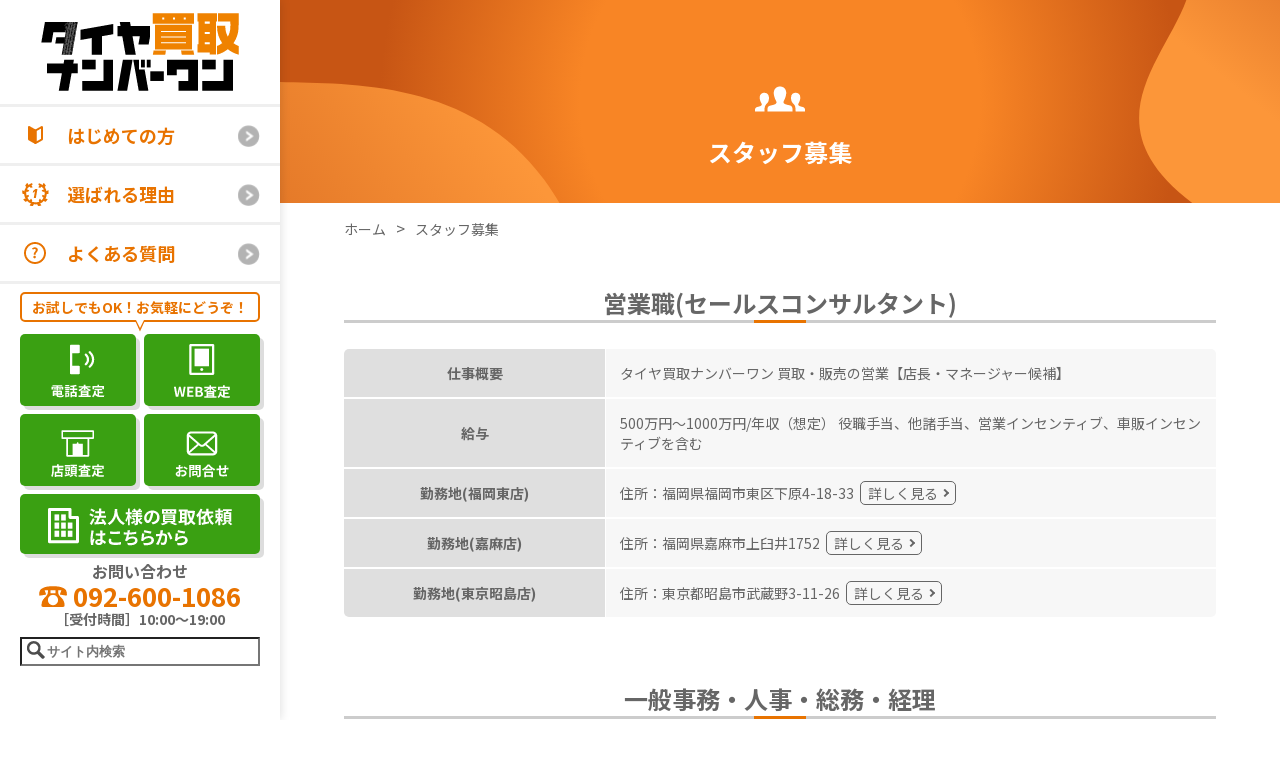

--- FILE ---
content_type: text/html; charset=UTF-8
request_url: https://taiya-kaitori-no1.jp/recruit/
body_size: 22618
content:
<!DOCTYPE html><html lang="ja"><head><meta charset="utf-8"><meta name=viewport content="width=device-width,initial-scale=1"><link rel="preconnect" href="https://fonts.googleapis.com"><link rel="preconnect" href="https://fonts.gstatic.com" crossorigin>  <script>(function(w,d,s,l,i){w[l]=w[l]||[];w[l].push({'gtm.start':
new Date().getTime(),event:'gtm.js'});var f=d.getElementsByTagName(s)[0],
j=d.createElement(s),dl=l!='dataLayer'?'&l='+l:'';j.async=true;j.src=
'https://www.googletagmanager.com/gtm.js?id='+i+dl;f.parentNode.insertBefore(j,f);
})(window,document,'script','dataLayer','GTM-KMDRFL');</script> <link rel="preconnect" href="https://dev.visualwebsiteoptimizer.com" /> <script type='text/javascript' id='vwoCode'>window._vwo_code || (function() {
var account_id=828464,
version=2.0,
settings_tolerance=2000,
hide_element='body',
hide_element_style = 'opacity:0 !important;filter:alpha(opacity=0) !important;background:none !important',
/* DO NOT EDIT BELOW THIS LINE */
f=false,w=window,d=document,v=d.querySelector('#vwoCode'),cK='_vwo_'+account_id+'_settings',cc={};try{var c=JSON.parse(localStorage.getItem('_vwo_'+account_id+'_config'));cc=c&&typeof c==='object'?c:{}}catch(e){}var stT=cc.stT==='session'?w.sessionStorage:w.localStorage;code={use_existing_jquery:function(){return typeof use_existing_jquery!=='undefined'?use_existing_jquery:undefined},library_tolerance:function(){return typeof library_tolerance!=='undefined'?library_tolerance:undefined},settings_tolerance:function(){return cc.sT||settings_tolerance},hide_element_style:function(){return'{'+(cc.hES||hide_element_style)+'}'},hide_element:function(){return typeof cc.hE==='string'?cc.hE:hide_element},getVersion:function(){return version},finish:function(){if(!f){f=true;var e=d.getElementById('_vis_opt_path_hides');if(e)e.parentNode.removeChild(e)}},finished:function(){return f},load:function(e){var t=this.getSettings(),n=d.createElement('script'),i=this;if(t){n.textContent=t;d.getElementsByTagName('head')[0].appendChild(n);if(!w.VWO||VWO.caE){stT.removeItem(cK);i.load(e)}}else{n.fetchPriority='high';n.src=e;n.type='text/javascript';n.onerror=function(){_vwo_code.finish()};d.getElementsByTagName('head')[0].appendChild(n)}},getSettings:function(){try{var e=stT.getItem(cK);if(!e){return}e=JSON.parse(e);if(Date.now()>e.e){stT.removeItem(cK);return}return e.s}catch(e){return}},init:function(){if(d.URL.indexOf('__vwo_disable__')>-1)return;var e=this.settings_tolerance();w._vwo_settings_timer=setTimeout(function(){_vwo_code.finish();stT.removeItem(cK)},e);var t=d.currentScript,n=d.createElement('style'),i=this.hide_element(),r=t&&!t.async&&i?i+this.hide_element_style():'',c=d.getElementsByTagName('head')[0];n.setAttribute('id','_vis_opt_path_hides');v&&n.setAttribute('nonce',v.nonce);n.setAttribute('type','text/css');if(n.styleSheet)n.styleSheet.cssText=r;else n.appendChild(d.createTextNode(r));c.appendChild(n);this.load('https://dev.visualwebsiteoptimizer.com/j.php?a='+account_id+'&u='+encodeURIComponent(d.URL)+'&vn='+version)}};w._vwo_code=code;code.init();
})();</script> <meta name="copyright" content="kaisyo" /><meta name="author" content="kaisyo co,.ltd" /><meta property="og:image" content="https://taiya-kaitori-no1.jp/wp-content/themes/taiyakaitori/img/ogp.png"><meta name="thumbnail" content="https://taiya-kaitori-no1.jp/img/google_tire_smn.webp" /><link rel="index" href="https://taiya-kaitori-no1.jp/" /><link rel="shortcut icon" href="https://taiya-kaitori-no1.jp/wp-content/themes/taiyakaitori/img/favicon.ico"><link href="https://fonts.googleapis.com/css2?family=Noto+Sans+JP:wght@100..900&display=swap" rel="stylesheet"><link rel="stylesheet" href="https://taiya-kaitori-no1.jp/wp-content/themes/taiyakaitori/css/recruit.css"><meta name='robots' content='index, follow, max-image-preview:large, max-snippet:-1, max-video-preview:-1' /><link media="all" href="https://taiya-kaitori-no1.jp/wp-content/cache/autoptimize/css/autoptimize_90bf23398f9304464b6e77bf36532a1b.css" rel="stylesheet"><title>スタッフ募集 │ タイヤ買取ナンバーワン</title><link rel="canonical" href="https://taiya-kaitori-no1.jp/recruit/" /><meta property="og:locale" content="ja_JP" /><meta property="og:type" content="article" /><meta property="og:title" content="スタッフ募集 │ タイヤ買取ナンバーワン" /><meta property="og:url" content="https://taiya-kaitori-no1.jp/recruit/" /><meta property="og:site_name" content="タイヤ買取ナンバーワン" /><meta property="article:modified_time" content="2025-12-08T07:11:54+00:00" /><meta name="twitter:card" content="summary_large_image" /><meta name="twitter:site" content="@taiyakaitorino1" /> <script type="application/ld+json" class="yoast-schema-graph">{"@context":"https://schema.org","@graph":[{"@type":"WebPage","@id":"https://taiya-kaitori-no1.jp/recruit/","url":"https://taiya-kaitori-no1.jp/recruit/","name":"スタッフ募集 │ タイヤ買取ナンバーワン","isPartOf":{"@id":"https://taiya-kaitori-no1.jp/#website"},"datePublished":"2014-06-02T06:32:33+00:00","dateModified":"2025-12-08T07:11:54+00:00","breadcrumb":{"@id":"https://taiya-kaitori-no1.jp/recruit/#breadcrumb"},"inLanguage":"ja","potentialAction":[{"@type":"ReadAction","target":["https://taiya-kaitori-no1.jp/recruit/"]}]},{"@type":"BreadcrumbList","@id":"https://taiya-kaitori-no1.jp/recruit/#breadcrumb","itemListElement":[{"@type":"ListItem","position":1,"name":"ホーム","item":"https://taiya-kaitori-no1.jp/"},{"@type":"ListItem","position":2,"name":"スタッフ募集"}]},{"@type":"WebSite","@id":"https://taiya-kaitori-no1.jp/#website","url":"https://taiya-kaitori-no1.jp/","name":"タイヤ買取ナンバーワン","description":"","potentialAction":[{"@type":"SearchAction","target":{"@type":"EntryPoint","urlTemplate":"https://taiya-kaitori-no1.jp/?s={search_term_string}"},"query-input":{"@type":"PropertyValueSpecification","valueRequired":true,"valueName":"search_term_string"}}],"inLanguage":"ja"}]}</script>  <script type="text/javascript" src="https://taiya-kaitori-no1.jp/wp-includes/js/jquery/jquery.min.js" id="jquery-core-js"></script> <script type="text/javascript" src="https://taiya-kaitori-no1.jp/wp-includes/js/jquery/jquery-migrate.min.js" id="jquery-migrate-js"></script> <link rel="https://api.w.org/" href="https://taiya-kaitori-no1.jp/wp-json/" /><link rel="alternate" title="JSON" type="application/json" href="https://taiya-kaitori-no1.jp/wp-json/wp/v2/pages/55" /><link rel="EditURI" type="application/rsd+xml" title="RSD" href="https://taiya-kaitori-no1.jp/xmlrpc.php?rsd" /><link rel="alternate" title="oEmbed (JSON)" type="application/json+oembed" href="https://taiya-kaitori-no1.jp/wp-json/oembed/1.0/embed?url=https%3A%2F%2Ftaiya-kaitori-no1.jp%2Frecruit%2F" /><link rel="alternate" title="oEmbed (XML)" type="text/xml+oembed" href="https://taiya-kaitori-no1.jp/wp-json/oembed/1.0/embed?url=https%3A%2F%2Ftaiya-kaitori-no1.jp%2Frecruit%2F&#038;format=xml" /></head><body data-rsssl=1> <noscript><iframe src="https://www.googletagmanager.com/ns.html?id=GTM-KMDRFL"
height="0" width="0" style="display:none;visibility:hidden"></iframe></noscript>  <script type="application/ld+json">{
  "@context": "http://schema.org",
  "@type": "Organization",
  "url": "https://taiya-kaitori-no1.jp",
  "logo": "https://taiya-kaitori-no1.jp/wp-content/themes/taiyakaitori/img/logo.png"
}</script> <div class="wrapper cf"><div id="header-nav" class="pc mb-10 left"><div class="header-nav-inner"><div class="titile-logo pc_block"> <a href="https://taiya-kaitori-no1.jp" class="pc_block" aria-label="タイヤ買取ナンバーワン"> <svg class="logo-svg" viewBox="0 0 180 80"><defs><clipPath id="clippath"><polygon class="cls-2" points="32.15 45.72 42.44 45.04 40.1 9.15 21.02 10.4 21.33 14.99 19.32 14.99 10.96 14.99 10.79 14.99 7.78 32.03 16.31 32.03 17.81 23.52 21.88 23.52 22.16 27.72 20.3 27.72 19.39 32.85 22.49 32.85 23.04 41.17 23.04 41.17 23.04 41.17 23.37 46.29 32.15 45.72 32.15 45.72"/></clipPath></defs><polygon class="cls-3" points="34.94 46.43 26.89 46.43 26.33 49.65 12.4 49.65 12.4 57.7 24.91 57.7 22.35 72.19 30.4 72.19 32.96 57.7 38.16 57.7 38.16 49.65 34.38 49.65 34.94 46.43"/><rect class="cls-3" x="41.79" y="46.43" width="11.27" height="8.05"/><rect class="cls-3" x="98.58" y="56.09" width="11.27" height="8.05"/><polygon class="cls-3" points="59.5 64.14 41.79 64.14 41.79 72.19 59.5 72.19 67.55 72.19 67.55 46.43 59.5 46.43 59.5 64.14"/><rect class="cls-3" x="141.84" y="46.43" width="11.27" height="8.05"/><polygon class="cls-3" points="159.55 46.43 159.55 64.14 141.84 64.14 141.84 72.19 159.55 72.19 167.6 72.19 167.6 46.43 159.55 46.43"/><polygon class="cls-3" points="118.92 46.43 112.48 46.43 112.48 59.31 120.53 59.31 120.53 54.48 130.19 54.48 130.19 64.14 122.14 64.14 122.14 72.19 130.19 72.19 138.24 72.19 138.24 54.48 138.24 49.65 138.24 46.43 120.53 46.43 118.92 46.43"/><polygon class="cls-3" points="71.21 72.19 79.26 72.19 83.8 46.43 75.75 46.43 71.21 72.19"/><polygon class="cls-3" points="89.21 54.48 89.21 46.43 84.37 46.43 88.92 72.19 96.97 72.19 93.84 54.48 89.21 54.48"/><rect class="cls-3" x="90.82" y="46.43" width="3.22" height="6.44"/><rect class="cls-3" x="95.65" y="46.43" width="3.22" height="6.44"/><polygon class="cls-3" points="82.28 18.36 81.68 14.95 73.16 14.95 73.76 18.36 71.15 18.36 71.15 26.88 75.26 26.88 77.96 42.21 86.48 42.21 83.78 26.88 89.89 26.88 88.69 33.69 97.21 33.69 98.41 26.88 98.41 18.36 82.28 18.36"/><polygon class="cls-3" points="40.48 29.98 49.85 28.33 49.85 42.21 58.37 42.21 58.37 26.82 67.74 25.17 67.74 16.65 40.48 21.46 40.48 29.98"/><path class="cls-4" d="M154.22,14.68v-6.87h-16.29v6.87h.85v18.86h-.85v6.87h10.27v1.7h5.16V14.68h.86ZM148.2,33.54h-4.27v-1.71h4.27v1.71ZM148.2,24.95h-4.27v-1.7h4.27v1.7ZM148.2,16.38h-4.27v-1.7h4.27v1.7Z"/><path class="cls-4" d="M155.07,7.81v6.87h10.18v1.71h.11s-.05,1.7-.05,2.57c0,2.93-.73,5.75-2.11,8.25-1.38-2.5-2.11-5.32-2.11-8.25,0-.29,0-.57.02-.86h-6.88c-.01.28-.02.57-.02.86,0,5.08,1.58,9.79,4.28,13.67-1.32,1-2.75,1.79-4.28,2.37v7.2c3.33-.86,6.38-2.43,8.98-4.52,2.61,2.1,5.67,3.67,9.02,4.53v-7.19c-1.54-.57-2.99-1.38-4.31-2.38,2.7-3.88,4.28-8.59,4.28-13.67,0-.87.04-2.57.04-2.57V7.81h-17.14Z"/><path class="cls-4" d="M133.4,37.91v-20.64h-30.96v20.64h30.96ZM107.6,22.43h20.64v.86h-20.64v-.86ZM107.6,27.16h20.64v.86h-20.64v-.86ZM107.6,31.89h20.64v.86h-20.64v-.86Z"/><polygon class="cls-4" points="134.51 38.77 124.19 38.77 124.8 42.21 135.12 42.21 134.51 38.77"/><polygon class="cls-4" points="100.72 42.21 111.04 42.21 111.64 38.77 101.32 38.77 100.72 42.21"/><path class="cls-4" d="M135.05,7.81h-34.33v8.58h34.33V7.81ZM110.16,12.1v.86h-1.72v-1.72h1.72v.86ZM119.17,12.1v.86h-1.72v-1.72h1.72v.86ZM128.18,12.1v.86h-1.72v-1.72h1.72v.86Z"/><polygon class="cls-3" points="29.62 14.99 29.57 14.99 19.32 14.99 10.96 14.99 10.79 14.99 7.78 32.03 16.31 32.03 17.81 23.52 28.07 23.52 27.33 27.72 20.3 27.72 19.39 32.85 26.42 32.85 24.77 42.21 33.3 42.21 38.1 14.99 29.62 14.99"/><g class="cls-1"><image width="127" height="114" transform="translate(7.68 14.88) scale(.24)" xlink:href="[data-uri]"/></g></svg> </a></div><div class="header-list-nav"><ul class="cf"><li class=""><a href="https://taiya-kaitori-no1.jp/first-time/">はじめての方</a></li><li class=""><a href="https://taiya-kaitori-no1.jp/select/">選ばれる理由</a></li><li class=""><a href="https://taiya-kaitori-no1.jp/faq/">よくある質問</a></li></ul></div><div class="header-assessment"><p class="header-assessment-text">お試しでもOK！お気軽にどうぞ！</p><div class="side-assessment-box"><div class="tel"><a href="#tel-popup-pc" class="popupMovie2" data-gtm-click="side_area_tel_pc"><img src="https://taiya-kaitori-no1.jp/wp-content/themes/taiyakaitori/img/sidebar/tel_icon.svg" alt="電話のアイコン"></a></div><div class="communication"><a href="https://taiya-kaitori-no1.jp/free-assessment/" data-gtm-click="side_area_web_pc"><img src="https://taiya-kaitori-no1.jp/wp-content/themes/taiyakaitori/img/sidebar/communication_icon.svg" alt="スマホのアイコン"></a></div><div class="shop"><a href="https://taiya-kaitori-no1.jp/flow/shop/" data-gtm-click="side_area_shop_pc"><img src="https://taiya-kaitori-no1.jp/wp-content/themes/taiyakaitori/img/sidebar/shop_icon.svg" alt="ビルのアイコン"></a></div><div class="business-trip"><a href="https://taiya-kaitori-no1.jp/contact/" data-gtm-click="side_area_contact_pc"><img src="https://taiya-kaitori-no1.jp/wp-content/themes/taiyakaitori/img/sidebar/contact_icon.svg" alt="メールのアイコン"></a></div></div><div class="side-corporation-box"><div class="corporation"> <a href="/lp-corporation/" data-gtm-click="side_area_corporation_pc"><img src="https://taiya-kaitori-no1.jp/wp-content/themes/taiyakaitori/img/sidebar/corporation_icon.svg" alt=""></a></div></div></div><div class="header-otoiawase pc_block"><p class="otoiawase">お問い合わせ</P><p class="tel"><a href="tel:0926001086"><img src="https://taiya-kaitori-no1.jp/wp-content/themes/taiyakaitori/img/tel_icon_orange.svg" alt="電話アイコン"> 092-600-1086</a></p><p class="reception">［受付時間］10:00～19:00</p></div><div class="header-search"><form role="search" method="get" class="searchform" action="https://taiya-kaitori-no1.jp/"> <input type="text" value="" name="s" placeholder="サイト内検索"></form></div></div></div><div id="tel-popup-pc" class="mfp-hide modalWrap bounceIn animated"><div class="tel-popup-inner"><div class="header-assessment"> <img src="https://taiya-kaitori-no1.jp/wp-content/themes/taiyakaitori/img/popup_text.svg" class="mb-1 popup-catch" alt="電話なら3時間以内に査定金額をお伝えしています！"> <a href="tel:0926001086" class="te-a"><img src="https://taiya-kaitori-no1.jp/wp-content/themes/taiyakaitori/img/popup_01.svg" class="mb-1" alt="査定依頼はこちらから！"></a> <img src="https://taiya-kaitori-no1.jp/wp-content/themes/taiyakaitori/img/popup_02.svg" class="popup-img-pc" alt="「これ金額つくのかな・・・」というギモンもお気軽にご相談ください！"></div><div class="tel-popup-img"> <img src="https://taiya-kaitori-no1.jp/wp-content/themes/taiyakaitori/img/flow-under.png" alt="矢印"></div><div class="tel-popup-text-inner"> <img src="https://taiya-kaitori-no1.jp/wp-content/themes/taiyakaitori/img/popup_03.svg" alt="『商品の写真』をお送りいただける方は下記フォームをご利用ください！"></div><div class="first-time-button-last"><div class="button-inner"> <a href="https://taiya-kaitori-no1.jp/flow/telephone/">詳しく見る</a></div></div></div></div><div id="sp-header2" class="sp sp-header2"><div class="sp-header2-logo"> <a href="https://taiya-kaitori-no1.jp" aria-label="タイヤ買取ナンバーワン"> <svg viewBox="0 0 400 60"><defs><clipPath id="clippath"><polygon class="cls-2" points="48.1 54.11 45.27 10.92 22.32 12.42 22.69 17.95 20.27 17.95 20.27 17.95 10.21 17.95 10.21 17.95 10.01 17.95 10.01 17.95 9.11 23.07 6.39 38.45 6.39 38.45 16.65 38.45 18.46 28.21 23.36 28.21 23.69 33.26 21.45 33.26 21.45 33.26 20.36 39.43 20.36 39.43 20.36 39.43 24.09 39.43 25.15 55.6 48.1 54.11"/></clipPath></defs><polygon class="cls-3" points="233.99 19.7 224.31 19.7 223.63 23.58 206.87 23.58 206.87 33.26 221.92 33.26 218.84 50.7 228.53 50.7 231.6 33.26 237.87 33.26 237.87 23.58 233.31 23.58 233.99 19.7"/><rect class="cls-3" x="242.23" y="19.7" width="13.56" height="9.69"/><rect class="cls-3" x="310.56" y="31.32" width="13.56" height="9.69"/><polygon class="cls-3" points="263.54 41.01 242.23 41.01 242.23 50.7 263.54 50.7 273.23 50.7 273.23 19.7 263.54 19.7 263.54 41.01"/><rect class="cls-3" x="362.61" y="19.7" width="13.56" height="9.69"/><polygon class="cls-3" points="383.92 19.7 383.92 41.01 362.61 41.01 362.61 50.7 383.92 50.7 393.61 50.7 393.61 19.7 383.92 19.7"/><polygon class="cls-3" points="335.04 19.7 327.29 19.7 327.29 35.2 336.97 35.2 336.97 29.39 348.6 29.39 348.6 41.01 338.91 41.01 338.91 50.7 348.6 50.7 358.28 50.7 358.28 29.39 358.28 23.58 358.28 19.7 336.97 19.7 335.04 19.7"/><polygon class="cls-3" points="277.63 50.7 287.31 50.7 292.78 19.7 283.09 19.7 277.63 50.7"/><polygon class="cls-3" points="299.29 29.39 299.29 19.7 293.47 19.7 298.94 50.7 308.62 50.7 304.86 29.39 299.29 29.39"/><rect class="cls-3" x="301.23" y="19.7" width="3.87" height="7.75"/><rect class="cls-3" x="307.04" y="19.7" width="3.87" height="7.75"/><polygon class="cls-3" points="96.02 22 95.3 17.9 85.05 17.9 85.77 22 82.63 22 82.63 32.25 87.58 32.25 90.83 50.7 101.08 50.7 97.83 32.25 105.18 32.25 103.74 40.45 113.99 40.45 115.43 32.25 115.43 22 96.02 22"/><polygon class="cls-3" points="45.73 35.98 57.01 33.99 57.01 50.7 67.26 50.7 67.26 32.19 78.53 30.2 78.53 19.95 45.73 25.73 45.73 35.98"/><path class="cls-4" d="M182.58,17.57v-8.27h-19.6v8.27h1.02v22.69h-1.02v8.27h12.36v2.05h6.2V17.57h1.03ZM175.35,40.26h-5.13v-2.06h5.13v2.06ZM175.35,29.93h-5.13v-2.05h5.13v2.05ZM175.35,19.62h-5.13v-2.05h5.13v2.05Z"/><path class="cls-4" d="M183.62,9.3v8.27h12.25v2.06h.13s-.06,2.05-.06,3.1c0,3.53-.88,6.92-2.54,9.92-1.66-3.01-2.54-6.4-2.54-9.92,0-.35,0-.69.03-1.03h-8.27c-.01.34-.02.69-.02,1.03,0,6.12,1.91,11.78,5.15,16.45-1.58,1.2-3.31,2.16-5.15,2.85v8.66c4.01-1.04,7.67-2.92,10.81-5.44,3.14,2.53,6.83,4.41,10.85,5.45v-8.65c-1.85-.69-3.6-1.66-5.19-2.86,3.24-4.67,5.15-10.34,5.15-16.45,0-1.05.04-3.1.04-3.1v-10.33h-20.63Z"/><path class="cls-4" d="M157.54,45.52v-24.84h-37.26v24.84h37.26ZM126.49,26.9h24.84v1.03h-24.84v-1.03ZM126.49,32.59h24.84v1.03h-24.84v-1.03ZM126.49,38.28h24.84v1.03h-24.84v-1.03Z"/><polygon class="cls-4" points="158.88 46.56 146.46 46.56 147.19 50.7 159.61 50.7 158.88 46.56"/><polygon class="cls-4" points="118.21 50.7 130.63 50.7 131.36 46.56 118.94 46.56 118.21 50.7"/><path class="cls-4" d="M159.52,9.3h-41.31v10.33h41.31v-10.33ZM129.57,14.47v1.03h-2.07v-2.07h2.07v1.03ZM140.42,14.47v1.03h-2.07v-2.07h2.07v1.03ZM151.26,14.47v1.03h-2.07v-2.07h2.07v1.03Z"/><polygon class="cls-3" points="32.67 17.95 32.61 17.95 20.27 17.95 10.21 17.95 10.01 17.95 6.39 38.45 16.65 38.45 18.46 28.21 30.8 28.21 29.91 33.26 21.45 33.26 20.36 39.43 28.82 39.43 26.83 50.7 37.09 50.7 42.87 17.95 32.67 17.95"/><g class="cls-1"><image width="153" height="138" transform="translate(6.36 17.76) scale(.24)" xlink:href="[data-uri]"/></g></svg> </a></div><div class="sp-header2-menu"><div class="drawer drawer--right"><div role="banner"> <button type="button" class="drawer-toggle drawer-hamburger"> <span class="sr-only">toggle navigation</span> <span class="drawer-hamburger-icon"></span> </button><div class="drawer-nav" role="navigation"><ul class="drawer-menu"><li><a class="drawer-menu-item home" href="https://taiya-kaitori-no1.jp">トップ</a></li><li><a class="drawer-menu-item first" href="https://taiya-kaitori-no1.jp/first-time/">はじめての方へ</a></li><li><a class="drawer-menu-item elected" href="https://taiya-kaitori-no1.jp/select/">選ばれる理由</a></li><li><a class="drawer-menu-item question" href="https://taiya-kaitori-no1.jp/faq/">よくある質問</a></li><li><a class="drawer-menu-item flow" href="https://taiya-kaitori-no1.jp/flow/">選べる6つの査定方法</a></li><li><a class="drawer-menu-item btob" href="/lp-corporation/">法人買取はこちら</a></li><li><a class="drawer-menu-item voice" href="https://taiya-kaitori-no1.jp/customer/">お客様の声</a></li><li><a class="drawer-menu-item example" href="https://taiya-kaitori-no1.jp/taiya-kaitori/">買取実例</a></li><li><a class="drawer-menu-item information" href="https://taiya-kaitori-no1.jp/tentou-kyouka/">店舗情報</a></li><li><a class="drawer-menu-item consent" href="https://taiya-kaitori-no1.jp/consent-form/">買取同意書について</a></li><li><a class="drawer-menu-item contract" href="https://taiya-kaitori-no1.jp/after-contract/">成約後の流れ</a></li><li><a class="drawer-menu-item company" href="https://taiya-kaitori-no1.jp/company/">古物営業法の規定に基づく表示</a></li></ul><div class="header-otoiawase"><p class="otoiawase">お問い合わせ</p><p class="tel"><a href="tel:0926001086" data-gtm-click="hamburger_area_tel_sp"><img src="https://taiya-kaitori-no1.jp/wp-content/themes/taiyakaitori/img/tel_icon_orange.svg" alt="電話アイコン">092-600-1086</a></p><p class="reception">［受付時間］10:00～19:00</p></div><div class="header-nav-right__thumb"> <img src="https://taiya-kaitori-no1.jp/wp-content/themes/taiyakaitori/img/google_tire_smn.webp" alt="累計査定実績 30万件突破!!"></div></div></div></div></div></div><div id="Toppage" class="left"><main id="page"><div class="banner-dotted"><div class="banner-dotted-img"> <img src="https://taiya-kaitori-no1.jp/wp-content/themes/taiyakaitori/img/page/recruit.svg" alt=""></div><h1>スタッフ募集</h1><div class="main-visual-svg -left pc"> <svg class="svg_animete02" width="200" height="100%" data-rellax-percentage="0"> <g> <linearGradient id="animete_l" x1="0%" y1="76%" x2="65%" y2="35%"> <stop offset="0%" stop-color="#c75514" stop-opacity="1"></stop> <stop offset="100%" stop-color="#fc9639" stop-opacity="1"></stop> </linearGradient> <path fill="url(#animete_l)" d="M -104.041 141.99 C -69.893 170.675 102.558 50.7592 202.271 186.545 s -52.9211 288.085 72.7449 352.284 s 243.808 220.183 243.808 220.183 h -678.518 L -104.041 141.99 Z"> <animate attributeName="d" dur="15000ms" repeatCount="indefinite" calcMode="spline" keySplines="0.3 0 0.7 1; 0.3 0 0.7 1" values="M-104.041,141.99c34.148,28.685,225.379,2.981,325.092,138.767s-15.025,183.593,110.641,247.792   s187.133,230.464,187.133,230.464h-678.518L-104.041,141.99z;
 M-104.041,141.99C-69.893,170.675,91.287-5.786,191,130s-75.666,350.801,50,415   s277.824,214.013,277.824,214.013h-678.518L-104.041,141.99z;
 M-104.041,141.99c34.148,28.685,225.379,2.981,325.092,138.767s-15.025,183.593,110.641,247.792   s187.133,230.464,187.133,230.464h-678.518L-104.041,141.99z"></animate> </path> </g> </svg></div><div class="main-visual-svg -right pc"> <svg class="svg-animete01" width="200" height="100%" width="100%" height="100%" x="0px" y="0px"> <g> <linearGradient id="animete_r" gradientUnits="userSpaceOnUse" x1="555.2047" y1="568.6351" x2="807.5057" y2="875.8137" gradientTransform="matrix(1 0 0 -1 0 758)"><stop offset="0" stop-color="#fc9639"></stop><stop offset=".473" stop-color="#d96c24"></stop></linearGradient> <path fill="url(#animete_r)" d="M 418.311 -12.758 c 15.025 73.76 -151.611 148.137 -6.82152 246.484 s 220.193 7.00903 355.42 88.965 S 892.29 513.995 899.12 527.22 c 6.83 13.225 0 -530.416 0 -530.416 L 418.311 -12.758 Z"> <animate attributeName="d" dur="15000ms" repeatCount="indefinite" calcMode="spline" keySplines="0.3 0 0.7 1; 0.3 0 0.7 1" values="M418.311-12.758c15.025,73.76-111.842,154.75,32.947,253.097s163.364,18.544,298.591,100.5
 S892.29,513.995,899.12,527.22c6.83,13.225,0-530.416,0-530.416L418.311-12.758z;
 M418.311-12.758C433.336,61.002,208.211,125.653,353,224s303.773-9.956,439,72s100.29,217.995,107.12,231.22c6.83,13.225,0-530.416,0-530.416L418.311-12.758z;
 M418.311-12.758c15.025,73.76-111.842,154.75,32.947,253.097s163.364,18.544,298.591,100.5S892.29,513.995,899.12,527.22c6.83,13.225,0-530.416,0-530.416L418.311-12.758z"> </animate> </path> </g> </svg></div></div><div class="single-breadcrumb"><div id="breadcrumb" class="pc"><ul class="cf"><li class="left"><a href="https://taiya-kaitori-no1.jp"><span>ホーム</span></a></li><li class="left"><span>スタッフ募集</span></li></ul></div></div><div class="page-contens post-recruit"><section class="page"><h2>営業職(セールスコンサルタント)</h2><div><table class="company_table recruit_table"><tr><th>仕事概要</th><td>タイヤ買取ナンバーワン 買取・販売の営業【店長・マネージャー候補】</td></tr><tr><th>給与</th><td>500万円～1000万円/年収（想定）
役職手当、他諸手当、営業インセンティブ、車販インセンティブを含む</td></tr><tr><th>勤務地<br class="max800">(福岡東店)</th><td> 住所：福岡県福岡市東区下原4-18-33&nbsp; <a href='https://taiya-kaitori-no1.jp/post_recruit/12292-2/?location=fukuokahigashi'>詳しく見る</a></td></tr><tr><th>勤務地<br class="max800">(嘉麻店)</th><td> 住所：福岡県嘉麻市上臼井1752&nbsp; <a href='https://taiya-kaitori-no1.jp/post_recruit/12292-2/?location=kama'>詳しく見る</a></td></tr><tr><th>勤務地<br class="max800">(東京昭島店)</th><td> 住所：東京都昭島市武蔵野3-11-26&nbsp; <a href='https://taiya-kaitori-no1.jp/post_recruit/12292-2/?location=akishima'>詳しく見る</a></td></tr></table></div></section><section class="page"><h2>一般事務・人事・総務・経理</h2><div><table class="company_table recruit_table"><tr><th>仕事概要</th><td>カイショー本社【若手 人事経理責任者候補】</td></tr><tr><th>給与</th><td>400万円～700万円以上/年収（想定）
役職手当、他諸手当を含む</td></tr><tr><th>勤務地<br class="max800">(本社)</th><td> 住所：福岡県福岡市東区下原4-18-33&nbsp; <a href='https://taiya-kaitori-no1.jp/post_recruit/%e3%82%ab%e3%82%a4%e3%82%b7%e3%83%a7%e3%83%bc%e6%9c%ac%e7%a4%be%e3%80%90%e8%8b%a5%e6%89%8b-%e4%ba%ba%e4%ba%8b%e7%b5%8c%e7%90%86%e8%b2%ac%e4%bb%bb%e8%80%85%e5%80%99%e8%a3%9c%e3%80%91/?location=kaisyo'>詳しく見る</a></td></tr></table><table class="company_table recruit_table"><tr><th>仕事概要</th><td>タイヤ買取ナンバーワン 一般事務</td></tr><tr><th>給与</th><td>18万円～30万円/月給
18万円から/基本給
別途：役職手当、他諸手当支給</td></tr><tr><th>勤務地<br class="max800">(福岡東店)</th><td> 住所：福岡県福岡市東区下原4-18-33&nbsp; <a href='https://taiya-kaitori-no1.jp/post_recruit/%e3%82%bf%e3%82%a4%e3%83%a4%e8%b2%b7%e5%8f%96%e3%83%8a%e3%83%b3%e3%83%90%e3%83%bc%e3%83%af%e3%83%b3-%e4%b8%80%e8%88%ac%e4%ba%8b%e5%8b%99/?location=fukuokahigashi'>詳しく見る</a></td></tr><tr><th>勤務地<br class="max800">(嘉麻店)</th><td> 住所：福岡県嘉麻市上臼井1752&nbsp; <a href='https://taiya-kaitori-no1.jp/post_recruit/%e3%82%bf%e3%82%a4%e3%83%a4%e8%b2%b7%e5%8f%96%e3%83%8a%e3%83%b3%e3%83%90%e3%83%bc%e3%83%af%e3%83%b3-%e4%b8%80%e8%88%ac%e4%ba%8b%e5%8b%99/?location=kama'>詳しく見る</a></td></tr><tr><th>勤務地<br class="max800">(東京昭島店)</th><td> 住所：東京都昭島市武蔵野3-11-26&nbsp; <a href='https://taiya-kaitori-no1.jp/post_recruit/%e3%82%bf%e3%82%a4%e3%83%a4%e8%b2%b7%e5%8f%96%e3%83%8a%e3%83%b3%e3%83%90%e3%83%bc%e3%83%af%e3%83%b3-%e4%b8%80%e8%88%ac%e4%ba%8b%e5%8b%99/?location=akishima'>詳しく見る</a></td></tr></table><table class="company_table recruit_table"><tr><th>仕事概要</th><td>タイヤ買取ナンバーワン 福岡東店【人事・総務職】</td></tr><tr><th>給与</th><td>18万円～30万円/月給
18万円から/基本給（月額平均給）
別途：役職手当、他諸手当支給</td></tr><tr><th>勤務地<br class="max800">(福岡東店)</th><td> 住所：福岡県福岡市東区下原4-18-33&nbsp; <a href='https://taiya-kaitori-no1.jp/post_recruit/general_affairs/?location=fukuokahigashi'>詳しく見る</a></td></tr><tr><th>勤務地<br class="max800">(嘉麻店)</th><td> 住所：福岡県嘉麻市上臼井1752&nbsp; <a href='https://taiya-kaitori-no1.jp/post_recruit/general_affairs/?location=kama'>詳しく見る</a></td></tr></table></div></section><section class="page"><h2>販売スタッフ</h2><div><table class="company_table recruit_table"><tr><th>仕事概要</th><td>タイヤ買取ナンバーワン 自動車のタイヤホイール、パーツのバイヤー・販売の営業</td></tr><tr><th>給与</th><td>21万円～80万円/月給
21万円から/基本給
別途：役職手当、他諸手当、営業インセンティブ、車販インセンティブ支給</td></tr><tr><th>勤務地<br class="max800">(福岡東店)</th><td> 住所：福岡県福岡市東区下原4-18-33&nbsp; <a href='https://taiya-kaitori-no1.jp/post_recruit/sales_sales/?location=fukuokahigashi'>詳しく見る</a></td></tr><tr><th>勤務地<br class="max800">(嘉麻店)</th><td> 住所：福岡県嘉麻市上臼井1752&nbsp; <a href='https://taiya-kaitori-no1.jp/post_recruit/sales_sales/?location=kama'>詳しく見る</a></td></tr><tr><th>勤務地<br class="max800">(東京昭島店)</th><td> 住所：東京都昭島市武蔵野3-11-26&nbsp; <a href='https://taiya-kaitori-no1.jp/post_recruit/sales_sales/?location=akishima'>詳しく見る</a></td></tr></table><table class="company_table recruit_table"><tr><th>仕事概要</th><td>タイヤ買取ナンバーワン 自動車のタイヤホイール、パーツの出品・販売</td></tr><tr><th>給与</th><td>18万円～30万円/月給
18万円から/基本給
別途：役職手当、他諸手当支給</td></tr><tr><th>勤務地<br class="max800">(福岡東店)</th><td> 住所：福岡県福岡市東区下原4-18-33&nbsp; <a href='https://taiya-kaitori-no1.jp/post_recruit/exhibit_sale/?location=fukuokahigashi'>詳しく見る</a></td></tr><tr><th>勤務地<br class="max800">(嘉麻店)</th><td> 住所：福岡県嘉麻市上臼井1752&nbsp; <a href='https://taiya-kaitori-no1.jp/post_recruit/exhibit_sale/?location=kama'>詳しく見る</a></td></tr><tr><th>勤務地<br class="max800">(東京昭島店)</th><td> 住所：東京都昭島市武蔵野3-11-26&nbsp; <a href='https://taiya-kaitori-no1.jp/post_recruit/exhibit_sale/?location=akishima'>詳しく見る</a></td></tr></table></div></section><section class="page"><h2>商品・倉庫管理スタッフ</h2><div><table class="company_table recruit_table"><tr><th>仕事概要</th><td>タイヤ買取ナンバーワン　商品倉庫責任者</td></tr><tr><th>給与</th><td>21万円～35万円/月給
21万円から/基本給
別途：役職手当、他諸手当支給</td></tr><tr><th>勤務地<br class="max800">(嘉麻店)</th><td> 住所：福岡県嘉麻市上臼井1752&nbsp; <a href='https://taiya-kaitori-no1.jp/post_recruit/commodity_warehouse/?location=kama'>詳しく見る</a></td></tr></table><table class="company_table recruit_table"><tr><th>仕事概要</th><td>タイヤ買取ナンバーワン　商品管理スタッフ</td></tr><tr><th>給与</th><td>18万円～30万円/月給
18万円から/基本給
別途：役職手当、他諸手当支給</td></tr><tr><th>勤務地<br class="max800">(福岡東店)</th><td> 住所：福岡県福岡市東区下原4-18-33&nbsp; <a href='https://taiya-kaitori-no1.jp/post_recruit/administrative_staff/?location=fukuokahigashi'>詳しく見る</a></td></tr><tr><th>勤務地<br class="max800">(嘉麻店)</th><td> 住所：福岡県嘉麻市上臼井1752&nbsp; <a href='https://taiya-kaitori-no1.jp/post_recruit/administrative_staff/?location=kama'>詳しく見る</a></td></tr><tr><th>勤務地<br class="max800">(東京昭島店)</th><td> 住所：東京都昭島市武蔵野3-11-26&nbsp; <a href='https://taiya-kaitori-no1.jp/post_recruit/administrative_staff/?location=akishima'>詳しく見る</a></td></tr></table></div></section></div><footer id="footer"><h3>店舗情報</h3><div class="cf footer-store"> <a href="https://taiya-kaitori-no1.jp/tentou-kyouka/#fukuokahigashi" class="left store-inner"><p class="store-title">福岡東店</p><p class="store-tel"><img src="https://taiya-kaitori-no1.jp/wp-content/themes/taiyakaitori/img/tel_icon_orange.svg" alt="電話アイコン"> 092-600-1086</p><p class="text-center mb-1">※店頭査定のお問い合わせはこちら</p><div class="store-img left"> <img src="https://taiya-kaitori-no1.jp/wp-content/themes/taiyakaitori/img/page/tentou-kyouka/fukuokahigashi_01.jpg" alt="タイヤ買取ナンバーワン 福岡東店" width="600" height="400" loading="lazy"></div><div class="info-inner cf"><table class="store-text left"><tr><td class="letter-7">住　所</td><td>福岡県福岡市東区下原4丁目18-33</td></tr><tr><td class="letter-7">電　話</td><td>092-600-1086</td></tr><tr><td>営業時間</td><td>10:00～19:00</td></tr></table></div> </a> <a href="https://taiya-kaitori-no1.jp/tentou-kyouka/#kama" class="left store-inner"><p class="store-title">嘉麻店</p><p class="store-tel"><img src="https://taiya-kaitori-no1.jp/wp-content/themes/taiyakaitori/img/tel_icon_orange.svg" alt="電話アイコン"> 092-600-1086</p><p class="text-center mb-1">※WEB査定、電話査定のお問い合わせはこちら</p><div class="store-img left"> <img src="https://taiya-kaitori-no1.jp/wp-content/themes/taiyakaitori/img/page/tentou-kyouka/kama_01.jpg" alt="タイヤ買取ナンバーワン 嘉麻店" width="1400" height="700" loading="lazy"></div><div class="info-inner cf"><table class="store-text left"><tr><td class="letter-7">住　所</td><td>福岡県嘉麻市上臼井1752</td></tr><tr><td class="letter-7">電　話</td><td>092-600-1086</td></tr><tr><td>営業時間</td><td>10:00～19:00(日曜日定休)</td></tr></table></div> </a> <a href="https://taiya-kaitori-no1.jp/tentou-kyouka/#akishima" class="left store-inner"><p class="store-title">東京昭島店</p><p class="store-tel"><img src="https://taiya-kaitori-no1.jp/wp-content/themes/taiyakaitori/img/tel_icon_orange.svg" alt="電話アイコン"> 092-600-1086</p><p class="text-center mb-1">※店頭査定（東京）のお問い合わせはこちら</p><div class="store-img left"> <img src="https://taiya-kaitori-no1.jp/wp-content/themes/taiyakaitori/img/page/tentou-kyouka/akishima_01.jpg" alt="タイヤ買取ナンバーワン 東京昭島店" width="600" height="400" loading="lazy"></div><div class="info-inner cf"><table class="store-text left"><tr><td class="letter-7">住　所</td><td>東京都昭島市武蔵野3-11-26</td></tr><tr><td class="letter-7">電　話</td><td>092-600-1086</td></tr><tr><td>営業時間</td><td>10:00～19:00(水曜日定休)</td></tr></table></div> </a></div><div class="cf footer-store"> <a href="https://taiya-kaitori-no1.jp/tentou-kyouka/#kokura" class="left store-inner"><p class="store-title">小倉店</p><p class="store-tel"><img src="https://taiya-kaitori-no1.jp/wp-content/themes/taiyakaitori/img/tel_icon_orange.svg" alt="電話アイコン"> 092-600-1086</p><p class="text-center mb-1">※店頭査定のお問い合わせはこちら</p><div class="store-img left"> <img src="https://taiya-kaitori-no1.jp/wp-content/themes/taiyakaitori/img/page/tentou-kyouka/kokura_01.jpg" alt="タイヤ買取ナンバーワン 小倉店" width="1000" height="546" loading="lazy"></div><div class="info-inner cf"><table class="store-text left"><tr><td class="letter-7">住　所</td><td>福岡県北九州市小倉北区中津口1-11-13</td></tr><tr><td class="letter-7">電　話</td><td>092-600-1086</td></tr><tr><td>営業時間</td><td>10:00～13:00、13:45～19:00(木曜日定休)</td></tr></table></div> </a> <a href="https://taiya-kaitori-no1.jp/tentou-kyouka/#hakata" class="left store-inner"><p class="store-title">博多店</p><p class="store-tel"><img src="https://taiya-kaitori-no1.jp/wp-content/themes/taiyakaitori/img/tel_icon_orange.svg" alt="電話アイコン"> 092-600-1086</p><p class="text-center mb-1">※店頭査定のお問い合わせはこちら</p><div class="store-img left"> <img src="https://taiya-kaitori-no1.jp/wp-content/themes/taiyakaitori/img/page/tentou-kyouka/hakata_01.jpg" alt="タイヤ買取ナンバーワン 博多店" width="600" height="400" loading="lazy"></div><div class="info-inner cf"><table class="store-text left"><tr><td class="letter-7">住　所</td><td>福岡県福岡市博多区那珂6丁目24−5</td></tr><tr><td class="letter-7">電　話</td><td>092-600-1086</td></tr><tr><td>営業時間</td><td>10:00～19:00</td></tr></table></div> </a> <a href="https://taiya-kaitori-no1.jp/tentou-kyouka/#chikushino" class="left store-inner"><p class="store-title">筑紫野店</p><p class="store-tel"><img src="https://taiya-kaitori-no1.jp/wp-content/themes/taiyakaitori/img/tel_icon_orange.svg" alt="電話アイコン"> 092-600-1086</p><p class="text-center mb-1">※店頭査定のお問い合わせはこちら</p><div class="store-img left"> <img src="https://taiya-kaitori-no1.jp/wp-content/themes/taiyakaitori/img/page/tentou-kyouka/chikushino_01.png" alt="タイヤ買取ナンバーワン 筑紫野店" width="600" height="400" loading="lazy"></div><div class="info-inner cf"><table class="store-text left"><tr><td class="letter-7">住　所</td><td>福岡県筑紫野市塔原東3-14-3</td></tr><tr><td class="letter-7">電　話</td><td>092-600-1086</td></tr><tr><td>営業時間</td><td>10:00～19:00</td></tr></table></div> </a></div><div class="footer-inner cf"><div class="left footer-left"><div class="footer-logo"> <a href="https://taiya-kaitori-no1.jp/"><img src="https://taiya-kaitori-no1.jp/wp-content/themes/taiyakaitori/img/footer_logo.svg" alt="タイヤ買取ナンバーワン" width="300" height="45" loading="lazy"></a></div><p class="copyright-symbol"><small>Copyright© kaisyo.co.,ltd All Rights Reserved.</small></p></div><div class="footer-flame cf pc"><ul class="left"><li><a href="https://taiya-kaitori-no1.jp/">タイヤ買取ホーム</a></li><li><a href="https://taiya-kaitori-no1.jp/first-time/">はじめての方へ</a></li><li><a href="https://taiya-kaitori-no1.jp/free-assessment/">無料査定</a></li><li><a href="https://taiya-kaitori-no1.jp/customer/">お客さまの声</a></li><li><a href="https://taiya-kaitori-no1.jp/faq/">よくある質問</a></li></ul><ul class="left"><li><a href="https://taiya-kaitori-no1.jp/flow/">選べる6つの査定方法</a></li><li><a href="https://taiya-kaitori-no1.jp/blogs/">タイヤ買取奮闘記</a></li><li><a href="https://taiya-kaitori-no1.jp/recruit/">スタッフ募集</a></li><li><a href="https://taiya-kaitori-no1.jp/select/">選ばれる理由</a></li></ul><ul class="left"><li><a href="https://taiya-kaitori-no1.jp/taiya-kaitori/">買取実績</a></li><li><a href="https://taiya-kaitori-no1.jp/consent-form/">買取同意書について</a></li><li><a href="https://taiya-kaitori-no1.jp/after-contract/">成約後の流れ</a></li><li><a href="https://taiya-kaitori-no1.jp/company/">古物営業法に基づく表示</a></li><li><a href="https://taiya-kaitori-no1.jp/privacy/">プライバシーポリシー</a></li><li><a href="https://taiya-kaitori-no1.jp/contact/">お問い合わせ</a></li></ul></div></div></footer><div class="showtalk-widget-banner-guidance"><div class="footerFloatingMenu__txt"><p>タイヤ買取ナンバーワンは<span class="txt-yellow">送料無料！</span>商品到着後<span class="txt-yellow">スピード入金！</span></p></div><div class="footerFloatingMenu__btns"> <a href="https://taiya-kaitori-no1.jp/free-assessment/" class="cvBtn__web" data-gtm-click="follow_area_web_sp"><img src="https://taiya-kaitori-no1.jp/wp-content/themes/taiyakaitori/img/sp_follow/WebSatei_FollowBtn.png" alt="タイヤ買取ナンバーワン Web査定"></a> <a href="tel:0926001086" id="follow_area_popup_tel_sp" class="tel cvBtn__tel" data-gtm-click="follow_area_popup_tel_sp"><img src="https://taiya-kaitori-no1.jp/wp-content/themes/taiyakaitori/img/sp_follow/TellSatei_FollowBtn.png"  alt="タイヤ買取ナンバーワン 電話査定"></a></div></div>  <script src="https://ajax.googleapis.com/ajax/libs/jquery/3.6.1/jquery.min.js"></script> <script src="https://taiya-kaitori-no1.jp/wp-content/cache/autoptimize/js/autoptimize_single_70b4897108480dbe11c443c2ab7679c9.js"></script> <script src="https://taiya-kaitori-no1.jp/wp-content/themes/taiyakaitori/js/jquery.magnific-popup.min.js"></script> <script src="https://taiya-kaitori-no1.jp/wp-content/themes/taiyakaitori/js/slick.min.js"></script> <script src="https://cdnjs.cloudflare.com/ajax/libs/iScroll/5.1.3/iscroll.min.js"></script> <script src="https://taiya-kaitori-no1.jp/wp-content/themes/taiyakaitori/js/drawer.min.js"></script> <script src="https://taiya-kaitori-no1.jp/wp-content/cache/autoptimize/js/autoptimize_single_37d9a9a9a5c05cb15983733d9770ceeb.js"></script> <script src="https://taiya-kaitori-no1.jp/wp-content/cache/autoptimize/js/autoptimize_single_9ab3a28fcbefd284c2914d42dfb6884b.js"></script> <script src="https://taiya-kaitori-no1.jp/wp-content/cache/autoptimize/js/autoptimize_single_a061104464d3e0dc590e4364cee5cb97.js"></script> <script>$(function() {
  AOS.init();
});
function rect() {
    $('.slide-animation-2').animate({
        marginTop: '-=10px'
    }, 100).animate({
        marginTop: '+=10px'
    }, 100);
    setTimeout('rect()', 2000);
}

$(document).ready(function(){
  $.fn.autoKana('#name', '#kana', {katakana:true});
});

// popup
$(document).ready(function() {
  $('.popupMovie1').magnificPopup({
    type:'inline'
  });
});

$(document).ready(function() {
	 $('.drawer').drawer();
});

// START 買取速報 vTicker
$(function() {
  $('#example_select').vTicker({
    animate:true,
    speed: 2200,
    pause: 2500,
    mousePause: false,
    margin: 10,
    showItems: 5,
    padding:10
  });
});

$(function() {
  $('#example_select_sp').vTicker({
    speed: 2200,
    pause: 2500,
    mousePause: false,
    margin: 10,
    padding:10,
    showItems: 2
  });
});
// END 買取速報 vTicker

// タブ切り替え
$(".tab_label").on("click",function(){
	var $th = $(this).index();
	$(".tab_label").removeClass("active");
	$(".tab_panel").removeClass("active");
	$(this).addClass("active");
	$(".tab_panel").eq($th).addClass("active");
});
// タブ切り替え


// SP Header メニュー
$(document).ready(function() {
	 $('.drawer').drawer();
});

var startPos = 0,winScrollTop = 0;
const headerHeight = $('#sp-header2').outerHeight();
$(window).on('scroll',function(){
    winScrollTop = $(this).scrollTop();

	if (document.querySelector('.drawer').classList.contains('drawer-open')) {
		// ドロワーが開いているときにフッターをスクロールしたときはヘッダーの連動をしない。
		startPos = winScrollTop;
		return;
    }


    if (winScrollTop > startPos && winScrollTop > headerHeight) {
        $('#sp-header2').addClass('hide');
    } else {
        $('#sp-header2').removeClass('hide');
    }
    startPos = winScrollTop;
});
// SP Header メニュー

    window.onscroll = function () {
        var check = window.pageYOffset ;
        var docHeight = $(document).height();
        var dispHeight = $(window).height();

        if(check > docHeight-dispHeight-500){
            $('.btn_fixed').fadeOut(200);
        }else{
            $('.btn_fixed').fadeIn(200);
        }
    };</script> <script type="text/javascript">(function () {
    var tagjs = document.createElement("script");
    var s = document.getElementsByTagName("script")[0];
    tagjs.async = true;
    tagjs.src = "//s.yjtag.jp/tag.js#site=Qb1QyW4&referrer=" + encodeURIComponent(document.location.href) + "";
    s.parentNode.insertBefore(tagjs, s);
  }());</script> <noscript> <iframe src="//b.yjtag.jp/iframe?c=Qb1QyW4" width="1" height="1" frameborder="0" scrolling="no" marginheight="0" marginwidth="0"></iframe> </noscript></main></div> <script type="speculationrules">{"prefetch":[{"source":"document","where":{"and":[{"href_matches":"\/*"},{"not":{"href_matches":["\/wp-*.php","\/wp-admin\/*","\/wp-content\/uploads\/*","\/wp-content\/*","\/wp-content\/plugins\/*","\/wp-content\/themes\/taiyakaitori\/*","\/*\\?(.+)"]}},{"not":{"selector_matches":"a[rel~=\"nofollow\"]"}},{"not":{"selector_matches":".no-prefetch, .no-prefetch a"}}]},"eagerness":"conservative"}]}</script> <script type="text/javascript" src="https://taiya-kaitori-no1.jp/wp-includes/js/dist/hooks.min.js" id="wp-hooks-js"></script> <script type="text/javascript" src="https://taiya-kaitori-no1.jp/wp-includes/js/dist/i18n.min.js" id="wp-i18n-js"></script> <script type="text/javascript" id="wp-i18n-js-after">wp.i18n.setLocaleData( { 'text direction\u0004ltr': [ 'ltr' ] } );</script> <script type="text/javascript" src="https://taiya-kaitori-no1.jp/wp-content/cache/autoptimize/js/autoptimize_single_96e7dc3f0e8559e4a3f3ca40b17ab9c3.js" id="swv-js"></script> <script type="text/javascript" id="contact-form-7-js-translations">( function( domain, translations ) {
	var localeData = translations.locale_data[ domain ] || translations.locale_data.messages;
	localeData[""].domain = domain;
	wp.i18n.setLocaleData( localeData, domain );
} )( "contact-form-7", {"translation-revision-date":"2025-11-30 08:12:23+0000","generator":"GlotPress\/4.0.3","domain":"messages","locale_data":{"messages":{"":{"domain":"messages","plural-forms":"nplurals=1; plural=0;","lang":"ja_JP"},"This contact form is placed in the wrong place.":["\u3053\u306e\u30b3\u30f3\u30bf\u30af\u30c8\u30d5\u30a9\u30fc\u30e0\u306f\u9593\u9055\u3063\u305f\u4f4d\u7f6e\u306b\u7f6e\u304b\u308c\u3066\u3044\u307e\u3059\u3002"],"Error:":["\u30a8\u30e9\u30fc:"]}},"comment":{"reference":"includes\/js\/index.js"}} );</script> <script type="text/javascript" id="contact-form-7-js-before">var wpcf7 = {
    "api": {
        "root": "https:\/\/taiya-kaitori-no1.jp\/wp-json\/",
        "namespace": "contact-form-7\/v1"
    }
};</script> <script type="text/javascript" src="https://taiya-kaitori-no1.jp/wp-content/cache/autoptimize/js/autoptimize_single_2912c657d0592cc532dff73d0d2ce7bb.js" id="contact-form-7-js"></script> <script type="text/javascript" id="wpcf7cf-scripts-js-extra">var wpcf7cf_global_settings = {"ajaxurl":"https:\/\/taiya-kaitori-no1.jp\/wp-admin\/admin-ajax.php"};</script> <script type="text/javascript" src="https://taiya-kaitori-no1.jp/wp-content/cache/autoptimize/js/autoptimize_single_eda462f0511c5683bc19a0e527a96019.js" id="wpcf7cf-scripts-js"></script> </div></body></html>

--- FILE ---
content_type: text/css
request_url: https://taiya-kaitori-no1.jp/wp-content/cache/autoptimize/css/autoptimize_90bf23398f9304464b6e77bf36532a1b.css
body_size: 27085
content:
article,aside,details,figcaption,figure,footer,header,hgroup,menu,nav,section{display:block;zoom:1}ul,ol{list-style:none}blockquote,q{quotes:none}blockquote:before,blockquote:after,q:before,q:after{content:'';content:none}a{margin:0;padding:0;font-size:100%}ins{background-color:#ff9;color:#000;text-decoration:none}mark{background-color:#ff9;color:#000;font-style:italic;font-weight:700}del{text-decoration:line-through}abbr[title],dfn[title]{border-bottom:1px dotted;cursor:help}table{border-collapse:collapse;border-spacing:0}table th{font-weight:400;text-align:left}hr{display:block;height:1px;border:0;border-top:1px solid #ccc;margin:1em 0;padding:0}input,select{vertical-align:middle}mark{background:0 0;font-style:normal;font-weight:400}input,select{-webkit-appearance:none}button{border-radius:0}html,body{margin:0 auto}body{font-family:'Noto Sans JP',"ヒラギノ角ゴ ProN W3","Hiragino Kaku Gothic ProN","游ゴシック",YuGothic,"メイリオ",Meiryo,sans-serif;font-size:14px;color:#666;position:relative}
@charset "UTF-8";html,body{margin:0 auto;height:100%}body{font-family:'Noto Sans JP',"ヒラギノ角ゴ ProN W3","Hiragino Kaku Gothic ProN","游ゴシック",YuGothic,"メイリオ",Meiryo,sans-serif;font-size:14px;color:#666;position:relative}@media all and (-ms-high-contrast:none){body{font-family:"メイリオ",Meiryo,"游ゴシック",YuGothic,"ヒラギノ角ゴ Pro W3","Hiragino Kaku Gothic Pro","ＭＳ Ｐゴシック","MS PGothic",sans-serif}}p{margin:0}.pc{display:block}.sp{display:none}@media only screen and (max-width:800px){.pc{display:none !important}.sp{display:block !important}}.pc_block{display:block !important}.tablet_block{display:none !important}@media only screen and (max-width:1100px){.pc_block{display:none !important}.tablet_block{display:block !important}}.cf:before,.cf:after{content:" ";display:table}.cf:after{clear:both}.left{float:left}.right{float:right}ul{list-style:none;padding:0}.red{color:red}.page-single mark{background-color:#ff9 !important;color:#000 !important;font-weight:700 !important}.mt-1{margin-top:10px !important}.mt-2{margin-top:20px !important}.mt-3{margin-top:30px !important}.mt-4{margin-top:40px !important}.mt-5{margin-top:50px !important}.mt-10{margin-top:100px !important}.mb-1{margin-bottom:10px !important}.mb-2{margin-bottom:20px !important}.mb-3{margin-bottom:30px !important}.mb-5{margin-bottom:50px !important}.mb-10{margin-bottom:100px !important}.text-center{text-align:center}.letter-7{letter-spacing:7px}.orange{color:#e87300}.orange-big{color:#e87300;font-size:18px}.text-small{font-size:20px;padding-left:5px}.pc-small{font-size:14px !important}.pc-small a{color:#0071bc;text-decoration:none}.facebook_error{width:50%;margin:15% auto;display:block}div.wpcf7 .ajax-loader{display:none !important}.wpcf7-mail-sent-ok{display:none !important}input:-internal-autofill-selected,select:-internal-autofill-selected{background:#d1d1d1 !important;background-color:#d1d1d1 !important}input:-webkit-autofill{-webkit-box-shadow:0 0 0px 1000px #fff inset;box-shadow:0 0 0px 1000px #fff inset}.wrapper{width:100%;margin:0 auto;display:block}.search-form{width:400px;height:50px;background:#fef;text-align:center;line-height:3;margin-left:50px}.fixed-btn{position:fixed;top:150px;right:25px;display:block;z-index:999}.following-box{background:#fff;padding:15px;border-radius:10px;width:130px;font-size:18px;line-height:1.2;font-weight:700;box-sizing:border-box;box-shadow:3px 3px 5px -3px #333;position:relative}.fixed-btn a{color:#000;text-decoration:none}.following-box:before{content:'';position:absolute;display:block;width:49px;height:28px;left:30px;top:85px;background:url(//taiya-kaitori-no1.jp/wp-content/themes/taiyakaitori/css/../img/fukidasi.png) no-repeat;transform:rotate(-25deg);-moz-transform:rotate(-25deg);-webkit-transform:rotate(-25deg)}.header-nav{margin:0;padding:0;background-color:#fff;background-color:rgba(255,255,255,1);position:relative;color:#000;color:rgba(0,0,0,.8);text-rendering:optimizeLegibility;font-feature-settings:"palt" 1;-webkit-text-size-adjust:none;-webkit-font-smoothing:antialiased;-moz-osx-font-smoothing:grayscale;-webkit-font-kerning:normal;font-kerning:normal;-webkit-backface-visibility:hidden;backface-visibility:hidden}#header-nav{overflow-y:overlay;background:#fff;box-sizing:border-box;position:fixed;z-index:280;width:280px;height:100%;box-shadow:0 0 10px rgba(0,0,0,.15);float:left;left:0;top:0;box-sizing:border-box;z-index:1000}#header-nav .menu_inr{width:100%;box-sizing:border-box}.header-list-nav ul{margin:0}.header-list-nav ul li{font-size:16px}.header-list-nav ul li a:after{content:"";display:inline-block;background:url(//taiya-kaitori-no1.jp/wp-content/themes/taiyakaitori/css/../img/liicon.png) no-repeat;background-size:contain;width:27px;height:23px;top:0;right:-220px;bottom:0;left:0;margin:auto;position:absolute;transition:all .4s}.header-list-nav ul li a:hover:after{content:"";display:inline-block;background:url(//taiya-kaitori-no1.jp/wp-content/themes/taiyakaitori/css/../img/liicon_hover.png) no-repeat;background-size:contain;width:27px;height:23px;top:0;bottom:0;left:0;margin:auto;right:-240px}.header-list-nav ul .current a:after{content:"";display:inline-block;background:url(//taiya-kaitori-no1.jp/wp-content/themes/taiyakaitori/css/../img/liicon_hover.png) no-repeat;background-size:contain;width:27px;height:23px;top:0;bottom:0;left:0;margin:auto;right:-220px}.header-list-nav ul li:hover a{color:#fff;text-decoration:none;display:block;box-sizing:border-box;padding:12px 10px 12px 67px;right:-.05em}.header-list-nav ul li:nth-child(1){border-top:3px solid #efefef}.header-list-nav ul li:nth-child(1) a:before{content:"";display:inline-block;background-color:#e87300;-webkit-mask-image:url(//taiya-kaitori-no1.jp/wp-content/themes/taiyakaitori/css/../img/sidebar/hajimete.svg);mask-image:url(//taiya-kaitori-no1.jp/wp-content/themes/taiyakaitori/css/../img/sidebar/hajimete.svg);-webkit-mask-repeat:no-repeat;mask-repeat:no-repeat;-webkit-mask-size:contain;mask-size:contain;width:15px;height:19px;top:0;right:0;bottom:0;left:-210px;margin:auto;position:absolute}.header-list-nav ul li:nth-child(2) a:before{content:"";display:inline-block;background-color:#e87300;-webkit-mask-image:url(//taiya-kaitori-no1.jp/wp-content/themes/taiyakaitori/css/../img/sidebar/no1.svg);mask-image:url(//taiya-kaitori-no1.jp/wp-content/themes/taiyakaitori/css/../img/sidebar/no1.svg);-webkit-mask-repeat:no-repeat;mask-repeat:no-repeat;-webkit-mask-size:contain;mask-size:contain;width:27px;height:23px;top:0;right:0;bottom:0;left:-210px;margin:auto;position:absolute}.header-list-nav ul li:nth-child(2) a:hover:before{content:"";background-color:#fff;width:27px;height:23px;top:0;right:0;bottom:0;left:-210px;margin:auto;position:absolute}.header-list-nav ul li:nth-child(1) a:hover:before{content:"";display:inline-block;background-color:#fff;width:15px;height:19px;top:0;right:0;bottom:0;left:-210px;margin:auto;position:absolute}.header-list-nav ul li:nth-child(2) a:hover:before{content:"";display:inline-block;background-color:#fff;width:27px;height:23px;top:0;right:0;bottom:0;left:-210px;margin:auto;position:absolute}.header-list-nav ul li:nth-child(3) a:hover:before{content:"";background-color:#fff;width:27px;height:23px;top:0;right:0;bottom:0;left:-210px;margin:auto;position:absolute}.header-list-nav ul li:nth-child(3) a:before{content:"";display:inline-block;background-color:#e87300;-webkit-mask-image:url(//taiya-kaitori-no1.jp/wp-content/themes/taiyakaitori/css/../img/sidebar/hatena.svg);mask-image:url(//taiya-kaitori-no1.jp/wp-content/themes/taiyakaitori/css/../img/sidebar/hatena.svg);-webkit-mask-repeat:no-repeat;mask-repeat:no-repeat;-webkit-mask-size:contain;mask-size:contain;width:22px;height:23px;top:0;right:0;bottom:0;left:-210px;margin:auto;position:absolute}.header-list-nav ul li{height:33% !important;background:#fff;color:#000;font-weight:700;font-size:18px;border-bottom:3px solid #efefef;position:relative}.header-list-nav ul li:hover{background:#e87300;color:#fff;text-decoration:none;box-shadow:none}.header-list-nav ul .current{background:#e87300;text-decoration:none;box-shadow:none}.header-list-nav ul .current a{color:#fff}.header-list-nav ul .current :nth-child(1):before{background-color:#fff}.header-list-nav ul .current :nth-child(2):before{background-color:#fff}.header-list-nav ul .current :nth-child(3):before{background-color:#fff}.header-assessment{padding:8px 20px 0;box-sizing:border-box;height:40% !important}.header-assessment .header-assessment-text{border:2px solid #e87300;border-radius:5px;text-align:center;color:#e87300;padding:3px 0;position:relative;font-size:14px;font-weight:700}.header-assessment .side-assessment-box{display:grid;grid-template-columns:1fr 1fr;gap:8px;margin-top:12px}.header-assessment .side-assessment-box div{height:72px;line-height:9}.header-assessment .side-assessment-box .communication a:before{top:8px}.header-assessment .side-assessment-box div a{line-height:12.5vw;height:80px}.header-assessment .side-assessment-box .tel a:before,.header-assessment .side-assessment-box .communication:before,.header-assessment .side-assessment-box .shop:before,.header-assessment .side-assessment-box .business-trip:before{top:7px}.header-assessment .side-assessment-box div:nth-child(2){margin-right:20px}.header-assessment .header-assessment-text:before{content:'';position:absolute;bottom:-17px;border-style:solid;border-color:#e87300 transparent transparent;border-width:11px 5px 0;left:50%;transform:translate(-50%,-50%)}.header-assessment .header-assessment-text:after{content:'';position:absolute;bottom:-20px;border-style:solid;border-color:#fff transparent transparent;border-width:12px 6px 4px;left:50%;transform:translate(-50%,-50%)}.header-assessment .tel-box p{border:2px solid #e87300;border-radius:5px;text-align:center;color:#e87300;padding:3px 0;position:relative}.header-assessment .tel-box p:after,.header-assessment .tel-box p:before{content:"";position:absolute;right:0;left:0;width:0;height:0;margin:auto}.header-assessment .side-assessment-box div{width:100%;background:#3aa012;text-align:center;box-sizing:border-box;font-size:14px;font-weight:700;color:#fff;border-radius:5px;line-height:9.2;position:relative;box-shadow:4px 4px #ddd;transition:.2s all ease 0s}.header-assessment .side-assessment-box div a{color:#fff;text-decoration:none;display:block;height:100% !important;line-height:8.5vw}.header-assessment .side-assessment-box div:hover,.header-assessment .side-corporation-box .corporation:hover{background:#237b00;transform:translate3d(0,3px,0);box-shadow:none}.header-assessment .side-assessment-box div:nth-child(2n){margin-right:0}.header-assessment .side-assessment-box .shop,.header-assessment .side-assessment-box .business-trip{margin-bottom:0}.header-assessment .side-corporation-box{display:block;margin-top:8px;height:20% !important}.header-assessment .side-corporation-box .corporation{width:100%;background:#3aa012;height:60px;text-align:center;box-sizing:border-box;margin-bottom:13px;font-size:16px;font-weight:700;color:#fff;border-radius:5px;line-height:9;position:relative;box-shadow:4px 4px #ddd;transition:.2s all ease 0s}.corporation-icon{width:30%;height:60px}.header-assessment .side-corporation-box div a{color:#fff;text-decoration:none;display:grid;place-content:center;height:65px;width:100%}.header-assessment .side-corporation-box div a:hover{opacity:.6}.header-otoiawase .otoiawase{text-align:center;font-size:16px;font-weight:700}.header-otoiawase .tel{text-align:center;margin:0;line-height:1}.header-otoiawase .tel a{color:#e87300;font-size:26px;font-weight:700;text-decoration:none}.header-otoiawase .tel a img{width:10%}.header-otoiawase .reception{text-align:center;font-weight:700;margin:0}.header-search{padding:0 20px;box-sizing:border-box;margin-top:8px}.header-search input{width:100%;padding:5px 0 5px 25px;background:url(//taiya-kaitori-no1.jp/wp-content/themes/taiyakaitori/css/../img/magnifying_glass.png) no-repeat 5px 2px;box-shadow:none;box-sizing:border-box;font-weight:700;position:relative}#header-nav .header-list-nav{height:20% !important}#header-nav .header-otoiawase{margin-top:-8px}#header-nav .header-search{height:10% !important}#header-nav .titile-logo .logo-svg{display:block;padding:4px 32px;box-sizing:border-box;width:100%}.header-list-nav ul{height:100% !important}.header-list-nav ul li a{color:#e87300;text-decoration:none;display:block;box-sizing:border-box;padding:12px 10px 12px 67px;height:100%;line-height:1.8}.header-assessment .side-assessment-box div a img{position:absolute;transform:translate(-50%,0%);width:75%;height:75%}.header-assessment .side-assessment-box .shop a img{width:65%;height:65%;transform:translate(-50%,13%)}.header-assessment .side-assessment-box div a{color:#fff;text-decoration:none;display:block;height:100% !important;padding:10px;box-sizing:border-box;position:relative}.banner-dotted-404{font-size:60px;color:#fff;z-index:999;text-align:center;font-weight:700;text-decoration:underline}#not_found .page-contens{padding:2vw 10vw 3vw}.inner-404{padding:24px;box-sizing:border-box;border-radius:5px;background:#f0f0f0;text-align:center;font-size:18px}.button-404 a{text-decoration:none;padding:8px;font-size:24px;font-weight:700;color:#fff;display:block;max-inline-size:300px;margin-inline:auto;margin:0 auto;text-align:center;background:linear-gradient(#ff9800,#e38700);background:-moz-linear-gradient(right,#ff9800 50%,#e38700);background:-webkit-linear-gradient(right,#ff9800 50%,#e38700);background:linear-gradient(to right,#ff9800 50%,#e38700);transform:translate3d(0,3px,0);box-shadow:none;border:5px solid #ffbb57;border-radius:5px}.tag-page .pagination .pager{background:#b3b3b3;color:#fff;text-decoration:none;border-radius:5px;border:none;padding:7px 12px}.tag-page .pagination .current{background:#666 !important;color:#fff;text-decoration:none;border-radius:5px;border:none;padding:7px 12px}.tag-page .pagination .page-numbers{background:#b3b3b3;color:#fff;text-decoration:none;border-radius:5px;border:none;padding:7px 12px}.tag-page .prev,.tag-page .next{background:#b3b3b3;color:#fff;text-decoration:none;border-radius:5px;border:none;padding:7px 12px}.tag-page .last,.tag-page .first{display:none}.tag-page .pagination .pager{background:#b3b3b3;color:#fff;text-decoration:none;border-radius:5px;border:none;padding:7px 12px}.blog_studless_inr section.left{width:calc(33.33% - 1vw);background:#f6f6f6;border-radius:5px;padding:0 10px 10px;box-sizing:border-box;margin-right:1.2vw;margin-bottom:20px;display:block}.blog_studless_inr section.left:nth-child(3n){margin-right:0}.blog_studless_inr section.left h4{height:45px}.blog_studless_inr section.left .blog_studless-img{position:relative}.blog_studless_inr section.left .blog_studless-img:before{content:"";top:0;left:0;border-bottom:5em solid transparent;border-left:5em solid #e60012;position:absolute;z-index:100}.blog_studless_inr section.left .blog_studless-img:after{content:"美品";display:block;top:10px;transform:rotate(-45deg);color:#fff;left:6px;position:absolute;z-index:101}.blog_studless_inr section.left .blog_studless-price{font-size:16px}.blog_studless_inr section.left .blog_studless-price span{font-size:21px;color:red;font-weight:700}@media only screen and (min-height:1000px){.header-otoiawase .otoiawase{font-size:18px}}#Toppage{width:calc(100% - 280px);margin-left:280px;height:auto;position:absolute;background-size:cover;top:0;right:0}.main-visual{height:45vw;background:radial-gradient(circle,#f88525 200px,#c75514 400px);position:relative;z-index:2}._left{position:absolute;right:0;top:0;will-change:transform;width:100%}._right{position:absolute;right:0;will-change:transform;left:0;bottom:0}.main-visual-svg{position:-ms-page}.main-visual-svg svg{position:absolute;right:0;will-change:transform;left:0;width:100%}.svg-animete01{top:0}.svg-animete02{width:1920px;bottom:0;will-change:transform}.svg-animete01 g{transform:translate(-10%,0) !important}.main-visual-title .h1{background-image:url(//taiya-kaitori-no1.jp/wp-content/themes/taiyakaitori/css/../img/main_visual_title.svg);overflow:hidden;text-indent:100%;white-space:nowrap;margin:0;height:35vw;background-position:center center;background-repeat:no-repeat;background-size:80%;background-position:calc(100% - 60%) calc(100% - 30px)}.parts-banner{padding:0 15vw 5vw;box-sizing:border-box;background:#e6e6e6}.parts-banner a{display:block}.parts-banner img{width:100%}footer{background:#333;padding:3vw 5vw 3vw;box-sizing:border-box}footer .footer-flame{width:60%;float:left}.footer-flame ul{width:calc(33.7% - 20px);background:#333;box-sizing:border-box;margin-right:20px}.footer-flame ul:nth-child(3){margin-right:0}.footer-flame ul li a{text-decoration:none;color:#fff;font-weight:700}footer .footer-logo{width:100%;margin:0 auto;display:block}footer .footer-logo a img{width:100%}.footer-left{width:40%;padding:2vw;box-sizing:border-box}.copyright-symbol{text-align:center;color:#fff}.footer-flame ul li a{position:relative}.footer-flame ul li a:before{content:"";display:inline-block;background:url(//taiya-kaitori-no1.jp/wp-content/themes/taiyakaitori/css/../img/arrow_right_footer.svg) no-repeat;background-size:contain;width:15px;height:19px;top:0;right:0;bottom:0;margin:auto;position:relative;right:5px;top:6px}.footer-store{padding:0 0 2vw;box-sizing:border-box}.footer-store a{text-decoration:none}.footer-store .store-inner{width:calc(33.3% - 2vw);border-radius:5px;padding:20px;box-sizing:border-box;margin-right:3vw;display:block;color:#666;background:#ededed;font-size:13px}.store-title{font-size:18px;text-align:center;border-bottom:1px solid #666;font-weight:700}.footer-store .store-inner:nth-child(3){margin-right:0}.footer-store .store-inner tr td:nth-child(1){width:4.5vw}.footer-store .store-inner tr td a{color:#666;text-decoration:none}.store-tel{color:#e87300;font-size:26px;font-weight:700;text-decoration:none;text-align:center}.store-tel img{width:7%}.store-caution{text-align:center}#footer h3{color:#fff;border-bottom:1px solid #fff;font-size:26px;padding-bottom:10px;box-sizing:border-box;margin:0 0 20px}.btn_fixed{position:fixed;bottom:32px;font-size:22px;height:160px;right:10%;width:160px;text-align:center;z-index:2}.btn_fixed_inr{width:150px;height:150px;border-radius:100px;background:#e87300}.btn_fixed_inr .btn_fixed_text{width:90px;box-sizing:border-box;color:#fff;text-decoration:none;text-align:center;display:inline-block;margin-bottom:10px;margin-top:10px;font-size:24px}.btn_fixed_inr img{width:90px;box-sizing:border-box}.footer-store .store-img{width:100%;margin-right:20px}.footer-store .store-img img{width:100%;height:13vw !important;object-fit:cover}.footer-store .store-text{width:100%;margin-right:0;color:#666}.footer-store.column1{width:40%;margin:0 auto;display:block}.footer-store.column1 .store-inner{width:100%;margin:0 auto 50px;display:block}.footer-store.column1 .store-inner .store-title{font-size:21px}.footer-store.column1 .store-img{margin-right:20px}.footer-store.column1 .store-img img{height:15vw !important}.footer-store.colum2{width:80%;margin:0 auto;display:block}.footer-store.colum2 .store-inner{width:calc(50% - 2vw);margin:0 3vw 50px 0;display:block}.footer-store.colum2 .store-inner:nth-child(2){margin-right:0}.footer-store.colum2 .store-inner .store-title{font-size:21px}.footer-store.colum2 .store-img{margin-right:20px}.footer-store.colum2 .store-img img{height:15vw !important}@media only screen and (min-width:1320px) and (max-width:1519px){.footer-store .store-inner tr td:nth-child(1){width:6vw}.header-assessment .side-assessment-box div a{padding:5px}.header-assessment .side-assessment-box div a img{width:80%;height:80%}.header-assessment .side-assessment-box .shop a img{width:75%;height:70%}.header-assessment{height:43% !important}#header-nav .header-otoiawase{height:12% !important}.kaitori-news{margin:2vw 2vw 0 0;width:250px;height:294px}.kaitori-new-box{width:246px;height:250px;border-radius:0 0 5px 5px}.kaitori-new-inner{height:235px !important}}@media only screen and (min-width:1100px) and (max-width:1319px){.footer-store .store-inner tr td:nth-child(1){width:6vw}}@media screen and (max-width:800px){.footer-store .store-inner{width:100%;margin-bottom:50px}.footer-store .store-inner tr td:nth-child(1){width:70px}.footer-inner{margin-top:30px}.store-tel img{width:9%}.footer-store.colum2{width:100%}.footer-store.colum2 .store-inner{width:100%}.footer-store.colum2 .store-img img{height:40vw !important}}.gray{background:#f2f2f2}.banner-dotted .main-visual-svg{position:initial;top:-12vw;right:-5vw}.banner-dotted .main-visual-svg svg{top:0}.banner-dotted .svg-animete01 g{transform:translate(50%,-13%) !important}.banner-dotted .svg_animete02 g{transform:translate(5%,-35%) !important}.banner-dotted-img img{margin:0 auto;display:block;max-width:100%;height:50px}.banner-dotted{background:radial-gradient(circle,#f88525 200px,#c75514 400px);position:relative;z-index:2;padding:calc(50px + 24px) 5vw 24px !important;box-sizing:border-box}.banner-dotted h1{color:#fff;text-align:center;font-size:24px;margin:10px 0;position:relative;z-index:10}.select-contens,.flow-contens,.faq-contens,.first-time-contens,.customer-contens,.page-contens,.category-contens{padding:2vw 5vw 3vw}.page h2{border-bottom:solid 3px #e87300;position:relative;text-align:center;margin-bottom:5vw;font-size:24px}.page h2:after{position:absolute;content:" ";font-size:24px;display:block;border-bottom:solid 3px #ccc;bottom:-3px;width:47%;right:0}.page h2:before{position:absolute;content:" ";display:block;border-bottom:solid 3px #ccc;bottom:-3px;width:47%;left:0}.lead-text-box{padding:2vw;text-align:center;font-size:18px;font-weight:700}.telephone-step img{width:100% !important}.content h2{text-align:center !important;padding:3% 0 !important}.telephone-contens .page .inner .section-text p{font-weight:400 !important}@media screen and (max-width:800px){.select-contens,.flow-contens,.faq-contens,.first-time-contens{padding:2vw 5vw 3vw}.banner-dotted h1{font-size:21px;line-height:1.4}#faq,#select,#first-time{padding-top:5vw;box-sizing:border-box}.content h2{padding:5% !important;text-align:center !important}}.blog-card{background:#fbfaf8;border:1px solid #ddd;word-wrap:break-word;max-width:100%;border-radius:5px;margin:30px 0}.blog-card:hover{opacity:.7}.blog-card a{text-decoration:none}.blog-card-title{color:#337ab7;display:block}.blog-card-thumbnail{padding:10px;width:35%;box-sizing:border-box;max-width:100%;height:auto}.page-single .blog-card-thumbnail img{display:block;padding:0;transition:.3s ease-in-out;background-size:cover;object-fit:cover;height:160px;max-width:100%;width:100%}.blog-card-content{line-height:120%;width:65%}.blog-card-title{padding:10px;font-size:120%;font-weight:700;line-height:1.5em}.blog-card-excerpt{color:#333;margin:0 10px 10px;line-height:1.5em}.blog-card .clear{clear:both}@media screen and (max-width:800px){.blog-card-thumbnail{width:100%}.blog-card-content{width:100%}}.page-single,.page-blogs{width:70%;float:left;display:block}.page-single img{width:100%;height:auto}.side-single{width:27%;float:right;padding:0;box-sizing:border-box}.side-single h2{border-bottom:5px solid #ccc;padding-left:50px;position:relative}.side-single h2:after{position:absolute;content:" ";display:block;border-bottom:solid 5px #e87300;bottom:-5px;width:20%;left:0}.blog-rank-box{margin:0 0 20px;padding-bottom:10px;border-bottom:2px solid #ccc}.blog-rank-box:nth-child(3){border-bottom:none}.blog-rank-box .left:nth-child(1){width:150px;height:100px;background:#333;position:relative;max-width:150px;overflow:hidden}.blog-rank-box .left:nth-child(1) img{width:100% !important;height:auto}.blog-rank-box .left:nth-child(2){padding:10px 20px;height:100px;box-sizing:border-box;width:60%;color:#333}.blog-right-osusume .blog-rank-box .left img{width:150% !important;position:relative;left:-40px}.side-text-inner p{font-size:16px;font-weight:700}.side-view p{text-align:right;font-size:16px;font-weight:700}.side-view p span{font-size:24px}.side-search input{width:100%;padding:5px 0 5px 25px;background:url(//taiya-kaitori-no1.jp/wp-content/themes/taiyakaitori/css/../img/magnifying_glass.png) no-repeat 5px 2px;box-shadow:none;box-sizing:border-box;font-weight:700;position:relative;font-size:14px;background:#fff}.blog-rankH2:before{content:"";display:inline-block;background:url(//taiya-kaitori-no1.jp/wp-content/themes/taiyakaitori/css/../img/crown.svg) no-repeat;background-size:contain;width:30px;height:23px;top:5px;left:5px;position:absolute}.edit-osusumeH2:before{content:"";display:inline-block;background:url(//taiya-kaitori-no1.jp/wp-content/themes/taiyakaitori/css/../img/good.svg) no-repeat;background-size:contain;width:30px;height:23px;top:5px;left:5px;position:absolute}.osusume-featureH2:before{content:"";display:inline-block;background:url(//taiya-kaitori-no1.jp/wp-content/themes/taiyakaitori/css/../img/star.svg) no-repeat;background-size:contain;width:40px;height:40px;top:-7px;left:5px;position:absolute}.side-banner-box .side-banner{width:100%;height:150px;display:block;margin-bottom:20px}.side-banner-box .side-banner img{width:100%}.page-inner{padding:3vw 5vw 5vw;background:#f2f2f2}.page-single{background:#fff}.page-single .users img{width:100%;height:auto;border-radius:50%;border:2px solid #e87300;box-sizing:border-box}.blog-rank-box:nth-child(1) .left:nth-child(1):before{content:"";display:inline-block;background:url(//taiya-kaitori-no1.jp/wp-content/themes/taiyakaitori/css/../img/maru_1.svg) no-repeat;background-size:contain;width:25px;height:25px;top:0;right:0;bottom:0;left:0;position:absolute}.blog-rank-box:nth-child(2) .left:nth-child(1):before{content:"";display:inline-block;background:url(//taiya-kaitori-no1.jp/wp-content/themes/taiyakaitori/css/../img/maru_2.svg) no-repeat;background-size:contain;width:25px;height:25px;top:0;right:0;bottom:0;left:0;position:absolute}.blog-rank-box:nth-child(3) .left:nth-child(1):before{content:"";display:inline-block;background:url(//taiya-kaitori-no1.jp/wp-content/themes/taiyakaitori/css/../img/maru_3.svg) no-repeat;background-size:contain;width:25px;height:25px;top:0;right:0;bottom:0;left:0;position:absolute}.page-navbar{background:#333 !important}.page-navbar .choice{background:#4e9912 !important}.page-navbar .choice:after{content:"";position:absolute;right:0;bottom:-10px;left:0;width:0;height:0;margin:auto;border-style:solid;border-color:#4e9912 transparent transparent !important;border-width:13px 10px 0}.page-navbar .box-inner{padding:0 10vw !important}.return-top a{position:relative;padding-left:30px;box-sizing:border-box;color:#333;text-decoration:none}.return-top a:before{content:"";display:inline-block;background:url(//taiya-kaitori-no1.jp/wp-content/themes/taiyakaitori/css/../img/return_icon.png) no-repeat;background-size:contain;width:27px;height:23px;top:0;left:0;position:absolute}@media only screen and (min-width:1720px) and (max-width:1919px){.blog-rank-box .left:nth-child(2){width:50%}.side-text-inner p{font-size:14px}}@media only screen and (min-width:1520px) and (max-width:1719px){.blog-rank-box .left:nth-child(2){width:50%}.side-text-inner p{font-size:14px}.post-info-sns a{width:calc(33.3% - 10px);display:block;margin:0 auto;padding-right:10px}}@media only screen and (min-width:1320px) and (max-width:1519px){.blog-rank-box .left:nth-child(2){width:50%}.side-text-inner p{font-size:14px}.post-info-sns a{width:calc(33.3% - 10px);display:block;margin:0 auto;padding-right:10px}}@media only screen and (min-width:1100px) and (max-width:1319px){.blog-rank-box .left:nth-child(2){width:50%}.side-text-inner p{font-size:14px}.blog-rank-box .left:nth-child(1){width:100px;height:65px;background:#333;position:relative}.blog-rank-box .left:nth-child(1) img{width:100%}.blog-rank-box .left:nth-child(2){padding:10px 0 10px 10px}.side-text-inner p{font-size:12px;line-height:1.4}.side-view p span{font-size:18px}}.blog-title{width:75%}.post-info{width:25%;font-weight:700}.post-info-sns{padding:0 25px}.post-info-sns a{width:calc(33.3% - 20px);display:block;margin:0 auto;padding-right:30px}.post-info-sns a img{width:90%}.post-info-sns a:nth-child(3){padding-right:0}.post-info-box .category{padding-right:10px;box-sizing:border-box;border-right:1px solid #ccc}.post-info-box .datte-time{padding-left:10px}.page-single .inner{padding:40px;box-sizing:border-box}.page-single .inner p{line-height:2;font-size:15px}.page-single .inner h2:nth-child(1){font-size:21px;color:#333;border:none;margin-top:0}.page-single .inner .alignright{width:50%;height:auto}.page-single .inner h2{padding-bottom:10px;border-bottom:2px solid #666}iframe.wp-embedded-content[style*=absolute]{clip:rect(0px .1px .1px 0px) !important;inline-size:10px}.page-single .inner blockquote{position:relative;padding:35px 15px 10px;margin:10px 0;box-sizing:border-box;font-style:italic;background:#f5f5f5;color:#777;border-left:4px solid #e87300;box-shadow:0 2px 4px rgba(0,0,0,.14)}.page-single .inner blockquote:before{display:inline-block;position:absolute;top:10px;left:15px;content:\f10d;font-family:"Font Awesome 5 Free";color:#e87300;font-size:28px;line-height:1;font-weight:900}.page-single .inner blockquote p{padding:0;margin:7px 0;line-height:1.7}.page-single .inner blockquote cite{display:block;text-align:right;color:#888;font-size:.9em}.relation{padding:40px}.relation-box{width:calc(25.3% - 20px);background:#fff;border-radius:5px;padding:0;box-sizing:border-box;margin-right:20px;text-decoration:none;color:#666;display:block;margin-bottom:50px}.relation h3{background:#666;color:#fff;padding:10px;border-radius:5px}.relation-box:nth-child(4n){margin-right:0}.relation-box .thumbnail{width:100%;height:8vw;background:#ccc;overflow:hidden}.relation-box .thumbnail img{width:100%;height:8vw;object-fit:cover;transition:transform .2s linear}.relation .text{font-size:12px}.relation .details-box{margin-top:10px}.relation .category{padding-right:10px;box-sizing:border-box;border-right:1px solid #ccc}.relation .datte-time{padding-left:10px}.users{padding:40px 40px 0}.users h3{background:#666;color:#fff;padding:10px;border-radius:5px;margin-bottom:0;margin-top:0}.users-inner .thumbnail{width:15%}.users-inner .users-info{width:85%;padding:10px 30px;box-sizing:border-box}.users-info .name{font-size:18px;font-weight:700}.users-box{border:2px solid #666;border-radius:5px;position:relative;top:-10px;padding:20px}.page-single .about-first-time{padding:0 8vw 50px}.page-single .about-first-time .button a{width:100%;height:auto;margin-bottom:5%;border-radius:5px;position:relative;box-shadow:4px 4px #ddd;transition:.2s all ease 0s;display:block;background:linear-gradient(#24a712,#4d9912);background:-moz-linear-gradient(#24a712 50%,#4d9912);background:-webkit-linear-gradient(#24a712 50%,#4d9912);background:linear-gradient(#24a712 50%,#4d9912)}.page-single .about-first-time .button a:hover{background:linear-gradient(#1ad201,#54c000);background:-moz-linear-gradient(#1ad201 50%,#54c000);background:-webkit-linear-gradient(#1ad201 50%,#54c000);background:linear-gradient(#1ad201 50%,#54c000);transform:translate3d(0,3px,0);box-shadow:none}.page-single .button a img{margin:0 auto;display:block;width:50%}.page-single .about-first-time .button a:after{content:"";position:absolute;display:inline-block;background:url(//taiya-kaitori-no1.jp/wp-content/themes/taiyakaitori/css/../img/liicon_02.svg) no-repeat;background-size:contain;width:30px;height:30px;top:0;bottom:0;left:0;margin:auto;right:-24vw}.telephone-contens .page{position:relative}.telephone-contens .page:before{content:"";position:absolute;background:url(//taiya-kaitori-no1.jp/wp-content/themes/taiyakaitori/css/../img/flow-under.png) no-repeat;background-size:contain;width:5% !important;height:10% !important;top:calc(100% + 30px) !important;left:50% !important;right:50%;margin:0 auto}.telephone-contens .page:last-child:before{content:none}.screen-reader-text{font-size:16px;font-weight:700;height:30px;line-height:2.5;margin-right:20px;color:#333}.search-textarea{padding:10px;border-radius:5px;margin-right:10px;width:300px}.search-button{background:#e87300;color:#fff;border-radius:5px;padding:8px 20px;border:none}.search-img{width:20px;height:20px;padding:10px}.search-img img{max-width:100%;width:100%}.tab_wrap{width:100%;margin:30px auto 0;padding:0;box-sizing:border-box}input[type=radio]{display:none}.tab_area{font-size:0;margin:0;display:grid;grid-template-columns:repeat(4,1fr);gap:9%;height:3.8vw}@media (max-width:1600px){.tab_area{gap:4%;height:4.3vw}}@media (max-width:1380px){.tab_area{gap:2%;height:4.3vw}}@media (max-width:1100px){.tab_area{gap:2%;height:5.5vw}}.tab_area label{display:inline-block;padding:12px 0;color:#999;background:#ddd;text-align:center;font-size:13px;cursor:pointer;transition:ease .2s opacity;box-sizing:border-box}.panel_area{background:#333;border-radius:0 0 5px 5px}.tab_panel{width:100%;padding:30px;box-sizing:border-box;display:none;border-radius:0 0 5px 5px;gap:8px}@media (max-width:1400px){.tab_panel{padding:16px}}@media (max-width:1200px){.tab_panel{padding:12px}}.tab_panel p{font-size:14px;letter-spacing:1px;text-align:center}#tab1:checked~.tab_area .tab1_label{background:url(//taiya-kaitori-no1.jp/wp-content/themes/taiyakaitori/css/../img/taiya-kaitori/taiya-kaitori_tag_01_hover.svg) no-repeat;color:#000;background-size:100%}#tab1:checked~.panel_area #panel1{display:grid;grid-template-columns:repeat(5,1fr);background:#333}#tab2:checked~.tab_area .tab2_label{background:url(//taiya-kaitori-no1.jp/wp-content/themes/taiyakaitori/css/../img/taiya-kaitori/taiya-kaitori_tag_02_hover.svg) no-repeat;color:#000;background-size:100%}#tab2:checked~.panel_area #panel2{display:flex;flex-wrap:wrap;flex-direction:row;background:#333}#tab3:checked~.tab_area .tab3_label{background:url(//taiya-kaitori-no1.jp/wp-content/themes/taiyakaitori/css/../img/taiya-kaitori/taiya-kaitori_tag_03_hover.svg) no-repeat;color:#000;background-size:100%}#tab3:checked~.panel_area #panel3{display:flex;flex-wrap:wrap;flex-direction:row;background:#333}#tab4:checked~.tab_area .tab4_label{background:url(//taiya-kaitori-no1.jp/wp-content/themes/taiyakaitori/css/../img/taiya-kaitori/taiya-kaitori_tag_04_hover.svg) no-repeat;color:#000;background-size:100%}#tab4:checked~.panel_area #panel4{display:flex;flex-wrap:wrap;flex-direction:row;background:#333}.tab_area label.active{background:#fff;color:#000}.tab_panel.active{display:block;animation:tabAnim ease .6s forwards;-ms-animation:tabAnim ease .6s forwards}.tab_area label{text-indent:100%;white-space:nowrap;overflow:hidden;height:100%;background-size:100%}.tab_area label:nth-child(1){background:url(//taiya-kaitori-no1.jp/wp-content/themes/taiyakaitori/css/../img/taiya-kaitori/taiya-kaitori_tag_01.svg) no-repeat;background-size:100% !important}.tab_area label:nth-child(2){background:url(//taiya-kaitori-no1.jp/wp-content/themes/taiyakaitori/css/../img/taiya-kaitori/taiya-kaitori_tag_02.svg) no-repeat;background-size:100% !important}.tab_area label:nth-child(3){background:url(//taiya-kaitori-no1.jp/wp-content/themes/taiyakaitori/css/../img/taiya-kaitori/taiya-kaitori_tag_03.svg) no-repeat;background-size:100% !important}.tab_area label:nth-child(4){background:url(//taiya-kaitori-no1.jp/wp-content/themes/taiyakaitori/css/../img/taiya-kaitori/taiya-kaitori_tag_04.svg) no-repeat;margin-right:0;background-size:100% !important}.taiya-kaitori-tag{background:#f2f2f2;display:block;padding:5px;box-sizing:border-box;text-align:center;border-radius:5px;float:none}.taiya-kaitori-tag:nth-child(5){margin-right:0}.taiya-kaitori-tag a{color:#333;font-weight:700;text-align:center;text-decoration:none;display:block}.get-search-img{margin:30px 0}.get-search-img img{margin:0 auto;display:block}.page-taiya-kaitori{background:#fff;border-radius:5px}.search-number{margin:0 0 30px;border-bottom:2px solid #000;padding-bottom:10px;font-weight:700}.search-number span{font-size:21px}.taiya-kaitori-price{font-size:21px;font-weight:700}.taiya-kaitori-price span{font-size:18px}.page-blogs .get-search{background:#ccc;padding:30px;box-sizing:border-box;border-radius:5px;margin:0 40px 50px}@media (max-width:1400px){.page-blogs .get-search{padding:16px;margin:0 24px 36px}}@media (max-width:1200px){.page-blogs .get-search{padding:12px}}.page-blogs .get-search-inner .search-box{margin:0 auto;display:block;padding:0 7vw;box-sizing:border-box}#breadcrumb{padding:2vw 5vw 0;background:#f2f2f2;margin:0;box-sizing:border-box}#breadcrumb ul{margin:0;position:relative}#breadcrumb ul li{position:relative}#breadcrumb ul li a{color:#333;text-decoration:none}#breadcrumb ul li:nth-child(1){padding-right:20px;top:0}#breadcrumb ul li:nth-child(2){top:3px}#breadcrumb ul li:nth-child(3){top:3px}#breadcrumb ul li:nth-child(4){padding-right:20px;top:3px}#breadcrumb ul li:nth-child(2).aru{padding-right:20px;top:0 !important}#breadcrumb ul li:nth-child(3).aru{padding-right:20px;top:0}.single-breadcrumb #breadcrumb ul li:nth-child(1){padding-right:20px;top:0}.single-breadcrumb #breadcrumb ul li:nth-child(2){padding-right:20px;top:3px}#breadcrumb ul .aru:after{content:">";background-size:contain;font-size:16px;top:0;bottom:0;left:10px;margin:auto;position:relative}#breadcrumb ul li a{color:#666;text-decoration:none}#breadcrumb ul li:nth-child(1):after{content:">";background-size:contain;font-size:16px;top:0;bottom:0;left:10px;margin:auto;position:relative}.blogs-breadcrumb #breadcrumb{padding:2vw 0 2vw;background:#f2f2f2;margin:0;box-sizing:border-box}.single-breadcrumb #breadcrumb{padding:0 0 1vw;background:0 0;margin:0;box-sizing:border-box}.page-navbar .button{margin:0 auto 0;width:calc(16.6%);color:#fff;text-align:center;font-weight:700;padding:1vw 0;display:block;box-sizing:border-box;border-left:2px solid #fff;text-decoration:none;position:relative}.page-navbar .button:last-child{border-right:2px solid #fff}@media screen and (max-width:800px){.search-textarea{width:90%}.get-search-img img{width:100%}.taiya-kaitori-tag{width:100%;margin-right:0;margin-bottom:15px}.search-button{padding:8px 30px;border:none;margin:10px auto 0;display:block}.page-blogs .get-search{margin:0 20px 30px}.get-search-img{margin:30px 0;padding:0 30px;box-sizing:border-box}.page-blogs .get-search-inner .search-box{padding:0}.tab_area label{width:calc(50% - 1vw)}.tab_area label:nth-child(2n){margin-right:0}.search-box-inner .search-img,.search-box-inner .screen-reader-text{float:left !important}}@media only screen and (min-width:1720px) and (max-width:1919px){.page-blogs .get-search-inner .search-box{padding:0 5vw}}@media only screen and (min-width:1520px) and (max-width:1719px){.page-blogs .get-search-inner .search-box{padding:0 2vw}.post-info-sns a{width:calc(33.3% - 10px);display:block;margin:0 auto;padding-right:10px}}@media only screen and (min-width:1320px) and (max-width:1519px){.page-blogs .get-search-inner .search-box{padding:0}.search-textarea{width:200px}.post-info-sns a{width:calc(33.3% - 10px);display:block;margin:0 auto;padding-right:10px}}@media only screen and (min-width:1100px) and (max-width:1319px){.page-blogs .get-search-inner .search-box{padding:0}.search-textarea{width:150px}.footer-flame ul li a{font-size:12px}}@media screen and (max-width:800px){.page-single .inner{padding:40px 10px}.blog-title{width:100%}.post-info{width:100%;margin-bottom:20px}.post-info-box{width:70%;float:left}.post-info-sns{width:30%;float:left;padding:0;box-sizing:border-box}.page-single .inner h2:nth-child(1){margin:0;font-size:18px}.page-single .inner .alignright{width:100%}.post-info-sns a{width:calc(33.3% - 5px);margin-right:5px;padding-right:0}.post-info-sns a,.post-info-box .category,.post-info-box .datte-time{float:left !important;font-size:16px}.users-inner .thumbnail{width:50%;max-inline-size:128px;margin:0 auto}.users-inner .users-info{width:100%;padding:10px;box-sizing:border-box}.relation-box{width:100%;margin-right:0;margin-bottom:20px}.relation-box .thumbnail{width:40%;height:25vw;background:#ccc;overflow:hidden;float:left}.relation-box .title{float:left;width:60%;padding:10px;box-sizing:border-box}.relation-box .title h4{margin:0}.users{padding:40px 20px 0}.relation{padding:40px 10px}.page-single .about-first-time .button a:after{width:20px;height:20px;right:-65vw}.page-single .button a img{width:100%;padding:0 15vw 0 5vw;box-sizing:border-box}.telephone-contens .page:before{content:none}.relation-box .thumbnail img{height:25vw !important}}.popup-catch{width:100%}#tel-popup-pc{padding:5vw 10vw;background:#fff;border-radius:5px;width:900px;margin:0 auto;box-sizing:border-box}#tel-popup-pc .button-inner{padding:0;box-sizing:border-box}.header-assessment.sp .tel-a{width:100%;margin:0 auto;display:block}.header-assessment .te-a img{width:100%;display:block}.popup-img-pc{width:100%;margin:0 auto;display:block}.tel-popup-img{margin:30px auto}.tel-popup-img img{margin:0 auto;display:block}.tel-popup-text-inner img{width:70%;margin:0 auto;display:block}#tel-popup-pc .button-inner a{color:#fff;font-weight:700;text-decoration:none;font-size:18px;text-align:center;padding:1vw 0;width:80%;height:auto;border-radius:5px;box-shadow:4px 4px #ddd;transition:.2s all ease 0s;display:block;background:linear-gradient(#24a712,#4d9912);background:-moz-linear-gradient(right,#24a712 50%,#4d9912);background:-webkit-linear-gradient(right,#24a712 50%,#4d9912);background:linear-gradient(to right,#24a712 50%,#4d9912);margin:10px auto 0}#tel-popup-pc .button-inner a:after{right:-45vw !important}.showtalk-widget-banner-guidance{display:none}@media only screen and (min-width:801px) and (max-width:1100px){#Toppage{top:inherit}#header-nav{position:relative;width:100%;background:#fff;box-sizing:border-box;height:auto !important;float:none;margin-bottom:30px !important}.main-visual-title .h1{height:50vw;background-position:calc(100% - 60%) calc(100% - 50px)}.main-visual-svg .svg_animete02{left:-40px;width:100%}.header-assessment .side-corporation-box .corporation-text{font-size:28px;height:70px}.corporation-icon,.header-assessment .side-corporation-box div a,.header-assessment .side-corporation-box .corporation{height:70px}.menu_inr{width:100%;position:relative;left:0;top:0;box-sizing:border-box;overflow-x:hidden !important;overflow-y:hidden !important;padding-bottom:30px}.menu_scroll{width:100%;height:auto !important;padding-right:0;padding-top:0}#Toppage{width:100%;margin-left:0}.kaitori-new-inner{height:5.5vw}.header-assessment .side-assessment-box{grid-template-columns:1fr 1fr 1fr 1fr}.header-assessment .side-assessment-box div{height:80px;margin-bottom:2%}.header-assessment .side-assessment-box .communication a:before{top:8px}.header-assessment .side-assessment-box div a{line-height:12.5vw;height:80px}.header-assessment .side-assessment-box div:nth-child(2){margin-right:20px}.header-search{display:none}#header-nav .titile-logo{width:70%;float:left;padding:10px;box-sizing:border-box}#header-nav .header-otoiawase{width:30%;float:left}#header-nav .titile-logo .logo-svg{width:80%;margin:0 auto;display:block;height:auto}.header-list-nav ul{background:0 0}.header-list-nav ul li{width:calc(33.33%);float:left;height:60px;font-size:21px !important}.header-list-nav ul li a{padding:10px 25px 10px 70px;position:relative}.header-list-nav ul li a:after{content:none}.header-list-nav ul li a:hover{color:#fff;text-decoration:none;display:block;box-sizing:border-box;padding:12px 10px 12px 67px;position:relative}.header-list-nav ul li:nth-child(1){border-top:none;border-top:3px solid #efefef;box-sizing:border-box}.header-list-nav ul li:nth-child(1) a:before{left:-250px}.header-list-nav ul li:nth-child(2) a:before{left:-250px}.header-list-nav ul li:nth-child(3) a:before{left:-250px}.header-list-nav ul li:nth-child(1) a:hover:before{left:-250px}.header-list-nav ul li:nth-child(2) a:hover:before{left:-250px}.header-list-nav ul li:nth-child(3) a:hover:before{left:-250px}.header-assessment .header-assessment-text{font-size:21px;font-weight:700;width:70%;margin:0 auto}.header-list-nav ul li{border-top:3px solid #efefef;box-sizing:border-box}.kaitori-new-box ul li{font-size:18px}.svg-animete01 g{transform:translate(25%,0) !important}.svg_animete02 g{transform:translate(10%,-15%) !important}}@media screen and (max-width:800px){.left{float:none}.right{float:none}.topbar{width:100%}#Toppage{width:100%;margin:0 auto}main{z-index:0}.main-visual{height:100%;z-index:-2;overflow-x:hidden}._left,._right{width:100%}._right{right:100px}#header-nav-sp{background:rgba(255,255,255,1);padding:1.3vw 3vw;position:fixed;top:0;transition:.5s;width:100%;z-index:10000 !important;height:50px;float:none;backface-visibility:initial;box-sizing:border-box}.main-visual-animate{height:100% !important}#header-nav-sp.hide{transform:translateY(-100%)}.drawer--right .drawer-hamburger{border-radius:5px}.drawer .drawer-hamburger{background-image:linear-gradient(45deg,#ffb272 0%,#ff7300 100%);width:1.8rem !important;padding:10px .4rem 18px !important;margin-right:5px;margin-top:5px}.drawer-menu li{position:relative;background:#fff;color:#000;font-weight:700;font-size:18px;box-shadow:0px -7px 8px -3px #ccc inset}.drawer-menu li>a{margin:0}.drawer-menu .drawer-menu-item:before{content:"";display:inline-block;background-size:contain;background-repeat:no-repeat;width:20px;height:25px;top:50%;transform:translateY(-50%);left:20px;position:absolute}.drawer-menu .drawer-menu-item.home:before{background-image:url(//taiya-kaitori-no1.jp/wp-content/themes/taiyakaitori/css/../img/home.svg)}.drawer-menu li .first:before{background-image:url(//taiya-kaitori-no1.jp/wp-content/themes/taiyakaitori/css/../img/first.svg)}.drawer-menu li .elected:before{top:calc( 50% + 2px );background-image:url(//taiya-kaitori-no1.jp/wp-content/themes/taiyakaitori/css/../img/elected.svg)}.drawer-menu li .question:before{background-image:url(//taiya-kaitori-no1.jp/wp-content/themes/taiyakaitori/css/../img/question.svg)}.drawer-menu li .flow:before{background-image:url(//taiya-kaitori-no1.jp/wp-content/themes/taiyakaitori/css/../img/flow.svg)}.drawer-menu li .btob:before{background-image:url(//taiya-kaitori-no1.jp/wp-content/themes/taiyakaitori/css/../img/btob.svg)}.drawer-menu li .voice:before{background-image:url(//taiya-kaitori-no1.jp/wp-content/themes/taiyakaitori/css/../img/voice.svg)}.drawer-menu li .example:before{background-image:url(//taiya-kaitori-no1.jp/wp-content/themes/taiyakaitori/css/../img/example.svg)}.drawer-menu li .contact:before{background-image:url(//taiya-kaitori-no1.jp/wp-content/themes/taiyakaitori/css/../img/contact.svg)}.drawer-menu li .information:before{background-image:url(//taiya-kaitori-no1.jp/wp-content/themes/taiyakaitori/css/../img/information.svg)}.drawer-menu li .consent:before{background-color:#e87300;mask:url(//taiya-kaitori-no1.jp/wp-content/themes/taiyakaitori/css/../img/page/consent-form.svg) no-repeat center/contain;-webkit-mask:url(//taiya-kaitori-no1.jp/wp-content/themes/taiyakaitori/css/../img/page/consent-form.svg) no-repeat center/contain}.drawer-menu li .contract:before{background-color:#e87300;mask:url(//taiya-kaitori-no1.jp/wp-content/themes/taiyakaitori/css/../img/page/after-contract.svg) no-repeat center/contain;-webkit-mask:url(//taiya-kaitori-no1.jp/wp-content/themes/taiyakaitori/css/../img/page/after-contract.svg) no-repeat center/contain}.drawer-menu li .company:before{background-image:url(//taiya-kaitori-no1.jp/wp-content/themes/taiyakaitori/css/../img/company02.svg)}.drawer-menu-item{font-size:15px !important;padding:10px 0 14px 60px !important;color:#e87300!important;font-weight:700}#header-nav-sp div svg{width:85%}.header-nav-left{width:80%;float:left;padding:2% 0 0;box-sizing:border-box}.header-nav-left a{display:block}.header-nav-right{width:45px;float:right;height:48px}.header-nav-right__thumb{text-align:center;padding-top:16px}.header-nav-right__thumb>img{width:60%;height:auto;aspect-ratio:1/1;object-fit:contain}.drawer-nav .header-assessment{border:none;margin-top:15px}.drawer-nav .header-assessment .side-assessment-box div{float:left !important;height:80px !important;line-height:9}.drawer-nav .header-assessment .side-assessment-box{margin-top:10px}.drawer-nav .header-assessment .side-corporation-box .corporation,.drawer-nav .corporation-icon,.drawer-nav .header-assessment .side-corporation-box .corporation-text{height:70px}.drawer-nav .header-assessment .side-corporation-box div a:before{top:15px}.drawer-nav .corporation-icon,.drawer-nav .header-assessment .side-corporation-box .corporation-text{float:left !important}.drawer-nav .header-assessment .side-assessment-box div a:before{width:30px}.sp-header2{padding:5px 12px;display:grid !important;grid-template-columns:1fr 54px;background:#fff;inline-size:100%;min-height:50px;box-sizing:border-box;align-items:center;position:fixed;top:0;z-index:10000;transition-property:translate;transition-duration:.5s}.sp-header2.hide{translate:0px -100%}.sp-header2-logo{max-inline-size:240px;block-size:auto}.sp-header2-logo svg{display:block}.header-assessment .side-assessment-box div a{line-height:32.5vw}.information-box .news-box .box:last-child{border-bottom:none}.top-information .news .frame h3{font-size:21px}.top-information .news .frame .more,.top-information .fecebook .frame .more,.top-information .twitter .frame .more{right:50px}.top-information .news .frame .more a,.top-information .fecebook .frame .more a,.top-information .twitter .frame .more a{font-size:18px;text-decoration:none}.sns{padding:10px 4% 10px;box-sizing:border-box}.sns a{width:calc(33.33% - 1vw);margin-right:1vw;height:auto;float:left}.sns a:nth-child(3){margin-right:0}.sns a img{width:70%;margin:0 auto;display:block}.sns a:nth-child(3) img{width:65%}.top-about .about-img-box img{width:100%;height:110vw;margin:0 auto}footer .footer-logo{width:100%}footer .footer-logo a img{width:100%}.footer-left{width:100%;padding:0 5vw;box-sizing:border-box}.copyright-symbol{text-align:center;font-size:14px;font-weight:700}footer{padding:40px 20px 120px}.parts-banner{padding:0}.page-single,.page-blogs{width:100%}.drawer-nav{z-index:999}.showtalk-widget-banner-guidance{width:100%;position:fixed;left:0;bottom:0;z-index:9999;text-align:center;box-sizing:border-box;padding:10px;background-color:#424242f2}.footerFloatingMenu__txt{color:#fff}.footerFloatingMenu__txt>p{line-height:1.25em;font-size:clamp(0.75rem, 1.786vw + 0.331rem, 1.188rem)}.footerFloatingMenu__btns{display:flex;justify-content:center;gap:16px;padding:0 72px;margin-top:6px}.footerFloatingMenu__btns img{width:100%;height:auto}.fixed{position:fixed}.header-assessment.sp{z-index:999}.tel-popup-inner{background:#fff;padding:5vw;box-sizing:border-box;border-radius:5px}.tel-popup-text-inner{font-size:18px;line-height:1.4;color:#333;text-align:center;position:relative;font-weight:700;margin-bottom:10px}.tel-popup-img{margin:20px auto}.tel-popup-img img{margin:0 auto;display:block}.mfp-close-btn-in .mfp-close{color:#333;font-size:40px;top:15px}#tel-popup{padding:8vw 5vw;background:#fff;border-radius:5px;margin:5vw 0}#tel-popup .button{margin:10px auto 0;padding:0;box-sizing:border-box}#tel-popup .button a{color:#fff;font-weight:700;text-decoration:none;font-size:18px;text-align:center;padding:3vw 0;width:100%;height:auto;margin-bottom:5%;border-radius:5px;position:relative;box-shadow:4px 4px #ddd;transition:.2s all ease 0s;display:block;background:linear-gradient(#24a712,#4d9912);background:-moz-linear-gradient(right,#24a712 50%,#4d9912);background:-webkit-linear-gradient(right,#24a712 50%,#4d9912);background:linear-gradient(to right,#24a712 50%,#4d9912)}#tel-popup .button a:after{right:-45vw !important}.header-assessment{border-radius:5px;border:2px solid #4e9912;padding:0;padding:0;z-index:999;background:#fff}.tel-box-sp .tel{font-size:28px;font-weight:700;text-align:center;margin:0 auto;letter-spacing:0;display:block;color:#4e9912;text-decoration:none}.tel-box-sp .tel img{width:10%}.tel-box-sp .reception{margin:0;font-size:18px;text-align:center;font-weight:700}.tel-box-sp{color:#4e9912;padding:10px;box-sizing:border-box}.header-assessment-sp{padding:10px 20px 12px;box-sizing:border-box;background:#ccc;position:relative;z-index:100}.assessment-text{padding:10px 0;background:#4e9912;color:#fff;text-align:center;font-weight:700;font-size:16px}.assessment-text-b{padding:5px 0;background:#4e9912;color:#fff;text-align:center;font-weight:700}.mfp-container{position:fixed !important}.mfp-content #tel-popup .tel-popup-inner{padding:0}.mfp-content #tel-popup .tel-popup-inner .header-assessment.sp{border-radius:none;border:none}.mfp-content #tel-popup .tel-popup-inner img{width:100%}.mfp-content #tel-popup .tel-popup-inner .tel-popup-img img{width:15%}.footer-store .store-img img{height:40vw !important}.blog_studless_inr section.left{width:100%;padding:5px 10px 10px}}@media only screen and (max-width:799px) and (min-width:700px){.svg-animete02 g{transform:translate(-20%,30%) !important}.svg-animete01 g{transform:translate(-25%,0%) !important}}@media only screen and (max-width:499px) and (min-width:420px){#header-nav-sp{height:16vw}.header-nav-left{padding:3% 0 0}}@media only screen and (max-width:599px) and (min-width:500px){#header-nav-sp{height:13vw}.header-nav-left{padding:3% 0 0}.svg-animete02 g{transform:translate(-20%,30%) !important}.svg-animete01 g{transform:translate(-25%,0%) !important}}@media only screen and (max-width:699px) and (min-width:600px){#header-nav-sp{height:11vw}.header-nav-left{padding:1% 0 0}.svg-animete02 g{transform:translate(-8%,40%) !important}.svg-animete01 g{transform:translate(-5%,0%) !important}}@media only screen and (max-width:799px) and (min-width:700px){.header-nav-left{width:60%;float:left;padding:1% 0 0;box-sizing:border-box}#header-nav-sp{height:8vw}.svg-animete02 g{transform:translate(-10%,40%) !important}.svg-animete01 g{transform:translate(0%,0%) !important}}@media only screen and (max-width:370px){.tel-box-sp .tel{font-size:32px}}@media screen and (max-width:599px){.footerFloatingMenu__btns{padding:0;gap:5px}}.con-slider .slider-box{width:100%;height:18vw;border-radius:10px;font-weight:700;position:relative;text-decoration:none}.slider-box .meta section{padding:10px 0;box-sizing:border-box}.con-slider .slider-box .tag span{background:#4e9912;color:#fff;border-radius:2px;padding:2px 5px;font-size:14px;font-weight:700;box-sizing:border-box}.con-slider .slider-box .titile{margin:0;font-size:21px;color:#fff}.con-slider .slider-box .thumbnail{width:100%;height:18vw;max-height:18vw}.con-slider .slider-box .thumbnail img{width:100%;height:18vw;object-fit:cover}.con-slider .slick-slide .thumbnail{background-color:#000}.con-slider .slick-slide .thumbnail img{display:block;opacity:.9}.con-slider .slick-slide:not(.slick-current) .thumbnail{background-color:#000}.con-slider .slick-slide:not(.slick-current) .thumbnail img{display:block;opacity:.5}.con-slider .slider-box .meta{position:relative;width:60%;height:18vw;padding:50px 50px 0;box-sizing:border-box;top:-125px}.con-slider .slider-box .meta .text{font-size:16px}.con-slider .slick-prev{left:23.5%;z-index:999}.con-slider .slick-next{right:23.5%}.slick-prev:before,.slick-next:before{font-family:'slick';font-size:20px;line-height:1;opacity:.75;color:#fff;-webkit-font-smoothing:antialiased;-moz-osx-font-smoothing:grayscale}.slick-prev,.slick-next{display:inline-block;text-decoration:none;color:#fff;width:35px;height:35px;line-height:50px;border-radius:50%;text-align:center;overflow:hidden;background-image:linear-gradient(45deg,#ffb272 0%,#ff7300 100%);border:3px solid #fff;transition:.4s}.slick-next{position:absolute;top:50%;display:block;-webkit-transform:translate(0,-50%);-ms-transform:translate(0,-50%);transform:translate(0,-50%);cursor:pointer;right:21%}.slick-prev{position:absolute;top:50%;display:block;-webkit-transform:translate(0,-50%);-ms-transform:translate(0,-50%);transform:translate(0,-50%);cursor:pointer;left:21%}.slick-next:before{content:'>';font-weight:700}.slick-prev:before{content:'<';font-weight:700}.slick-prev:before,.slick-next:before{font-family:'slick';font-size:18px;line-height:1;opacity:.75;color:#fff;-webkit-font-smoothing:antialiased;-moz-osx-font-smoothing:grayscale;top:-9px;position:relative;left:0}.slick-dots{position:absolute;bottom:-45px;display:block;width:100%;padding:0;margin:0;list-style:none;text-align:center}.slick-dots li{position:relative;display:inline-block;width:30px;height:30px;margin:0 5px;padding:0;cursor:pointer}.slick-dots li button{font-size:0;line-height:0;display:block;width:48px;height:48px;padding:5px;cursor:pointer;color:transparent;border:0;outline:none;background:0 0}.slick-dots li.slick-active button:before{opacity:.75;color:#000}.slick-dots li button:before{font-family:slick;font-size:48px;line-height:20px;position:absolute;top:0;left:0;width:30px;height:30px;content:"•";text-align:center;opacity:.5;color:#909090;-webkit-font-smoothing:antialiased}.blogs-inner{background:#fff;padding:20px 40px;box-sizing:border-box}.page-blogs h2{font-size:20px;color:#333;padding-bottom:5px;border-bottom:2px solid #666}.info-inner{color:#fff}.con-slider .slider-box .meta .date{padding-right:10px;box-sizing:border-box;color:#fff;padding-left:10px}.contributor{padding-left:10px;box-sizing:border-box}.pagination{padding:2vw;margin:0 auto;text-align:center}#page .pagination .pager{background:#b3b3b3;color:#fff;text-decoration:none;border-radius:5px;border:none;padding:7px 12px}#page .pagination .current{background:#666 !important}.prev,.next{background:#b3b3b3;color:#fff;text-decoration:none;border-radius:5px;border:none;padding:7px 12px}.last,.first{display:none}@media only screen and (min-width:1720px) and (max-width:1919px){.con-slider .slider-box .meta{width:80%}}@media only screen and (min-width:1520px) and (max-width:1719px){.con-slider .slider-box .meta{width:100%}.con-slider .slider-box .titile{font-size:16px !important}.blog-rank-box .left:nth-child(1){width:50%}}@media only screen and (min-width:1320px) and (max-width:1519px){.con-slider .slider-box .meta{width:100%}.con-slider .slider-box .titile{font-size:16px}.blog-rank-box .left:nth-child(1){width:50%}}@media only screen and (min-width:1100px) and (max-width:1319px){.con-slider .slider-box .meta{width:100%}.con-slider .slider-box .titile{font-size:16px}}@media screen and (max-width:800px){.page-contens{padding:2vw 5vw 3vw}.pagination{padding:0;margin-bottom:50px}.blogs-inner{padding:20px;margin-bottom:50px}#search .blogs-inner{padding:0}.con-slider .slider-box{height:50vw}.con-slider .slider-box .thumbnail{width:100%;height:50vw;max-height:50vw}.con-slider .slider-box .meta{width:100%;top:-180px;padding:50px 20px 0}.con-slider .slider-box .titile{font-size:16px}.tag,.con-slider .slider-box .meta .date{float:left !important}.con-slider .slider-box .meta .date{padding-left:20px;border-right:none}.page-inner{padding:10vw 2.5vw 5vw}.con-slider .slider-box .thumbnail img{width:100%;height:50vw}.page-single .inner h2{font-size:16px}.post-info-box{margin-top:5px}.post-info-box .category{font-size:14px}.footer-store.column1{width:100%;margin:0 auto;display:block}.footer-store.column1 .store-inner{width:100%;margin:0 auto 50px;display:block}.footer-store.column1 .store-tel img{width:9%}.footer-store.column1 .store-inner .store-title{font-size:18px}.footer-store.column1 .store-img{margin-right:20px}.footer-store.column1 .store-img img{height:40vw !important}.pc-small{margin-top:10px}}#tentou-btn .button:hover,#first-btn .button:hover,#select-btn .button:hover{background:#4e9912}#tentou-btn .button:hover:after,#first-btn .button:hover:after,#select-btn .button:hover:after{content:"";position:absolute;right:0;bottom:-10px;left:0;width:0;height:0;margin:auto;border-style:solid;border-color:#4e9912 transparent transparent;border-width:13px 10px 0}#emergency{padding:50px 10vw 0;box-sizing:border-box}#emergency .inner{border:5px solid #fe000b;background:#fff3f3;margin:0 auto;padding:20px;box-sizing:border-box}#emergency .title{font-size:21px;color:red;text-align:center;font-weight:700;margin-bottom:20px}#emergency .text-inr{font-size:16px;margin:0 0 20px;text-align:center}#emergency .img-inr img{margin:0 auto;display:block}@media only screen and (min-width:1320px) and (max-width:1519px){#emergency .img-inr img{width:100%}}@media only screen and (min-width:1100px) and (max-width:1319px){#emergency .img-inr img{width:100%}}@media only screen and (min-width:801px) and (max-width:1100px){#emergency .img-inr img{width:100%}}@media screen and (max-width:800px){#emergency_sp{padding:20px}#emergency_sp .img-inr img{width:100%;border:5px solid red;box-sizing:border-box}}summary{list-style-type:none;cursor:pointer}summary::-webkit-details-marker{display:none}.flow-details-box{margin:16px;padding:16px;border:2px solid #ccc;box-shadow:0px 2px 4px #ccc}.icon-information{display:inline-block;vertical-align:middle;width:1em;height:1.2em;background-color:currentColor;-webkit-mask-image:url(//taiya-kaitori-no1.jp/wp-content/themes/taiyakaitori/css/../icons/information.svg);mask-image:url(//taiya-kaitori-no1.jp/wp-content/themes/taiyakaitori/css/../icons/information.svg);-webkit-mask-repeat:no-repeat;mask-repeat:no-repeat;-webkit-mask-size:contain;mask-size:contain;margin:0 4px}.important-info-wrapper{background:#ffeaea;color:#b50000;font-size:16px;margin-block-start:var(--margin-header)}.important-info{max-inline-size:500px;margin-inline:auto;padding-block:8px;display:grid;grid-template-columns:max-content 1fr;justify-items:start;gap:4px 16px}.important-info-heading{color:#524646;font-weight:700;margin:0;padding:0;display:grid;grid-auto-flow:column;align-items:center;gap:4px}.important-info-icon{content:'';display:inline-block;line-height:1;--img:url('[data-uri]');inline-size:20px;block-size:20px;background:#b50000;mask-image:var(--img);-webkit-mask-image:var(--img);mask-size:contain;-webkit-mask-size:contain}.important-info-content{display:grid;grid-template-columns:1fr;gap:10px}.important-info-content>p{margin:0;padding:0;white-space:nowrap;text-overflow:ellipsis;overflow:hidden;inline-size:100%}.important-info-content>p>a{color:currentColor;text-decoration:underline}.important-info-content a:hover{text-decoration:none}@media screen and (max-width:560px){.important-info{padding:12px;grid-template-columns:1fr}.important-info-content{gap:8px}}.important-info-wrapper{--margin-header:0px}.packing-kit,.packing-kit *{box-sizing:border-box}.packing-kit{max-width:1000px;margin:0 auto;border:2px solid #e87300}.packing-kit h4{text-align:center;font-size:16px;color:#fff;background:#e87300;margin:0;padding:.3vw}.packing-kit img{max-width:100%;height:auto}.packing-kit__grid{display:grid;grid-template-columns:repeat(3,1fr);gap:16px;padding:16px 24px}.packing-kit__box{display:grid;grid-template-columns:1.75fr 2fr;gap:8px;place-items:center;border-radius:10px;font-size:clamp(10px, 4vw, 18px);font-weight:700;padding:8px;text-indent:0px}.packing-kit__box .ib{display:inline-block}@media screen and (min-width:801px){.packing-kit__box p{justify-self:start}}@media screen and (max-width:800px){.packing-kit{width:90%}.packing-kit__grid{grid-template-columns:1fr;gap:8px;padding:16px}.packing-kit__box{grid-template-columns:90px auto;max-width:300px;width:100%;margin:auto}}.flow-details-box ol{list-style:decimal;margin-bottom:.75em;font-size:16px;padding-left:1.3em}.flow-details-box-indent{padding-left:1em;text-indent:-1em}div:has(>.kaitori-flow-hearing){container-type:inline-size}.kaitori-flow-hearing{background:#f2f2f2;color:#333;padding-inline:24px;padding-block:16px;inline-size:fit-content;margin-inline:auto}.kaitori-flow-hearing-heading{font-size:20px !important;font-weight:700;margin-inline-start:calc(-1 * 0.5em)}.kaitori-flow-hearing-list{display:grid;grid-template-columns:1fr 1fr 1fr 1fr;gap:8px 16px;justify-items:start;font-size:18px;font-weight:700}.kaitori-flow-hearing-list__item{display:grid;grid-template-columns:auto 1fr;align-items:center}.kaitori-flow-hearing-list__item:before{content:'';display:inline-block;inline-size:.75em;block-size:.75em;margin-inline-end:4px;border:2px solid #333}@container (width < 600px){.kaitori-flow-hearing{inline-size:auto}.kaitori-flow-hearing-list{grid-template-columns:1fr 1fr;font-size:16px;gap:4px 8px}}@container (width < 400px){.kaitori-flow-hearing{padding-inline:16px;padding-block:8px}}
@charset "UTF-8";.pagination{padding:2vw;margin:0 auto;text-align:center}.pagination .pager,.pagination .prev,.pagination .next,.pagination .first,.pagination .last{background:#b3b3b3;color:#fff;text-decoration:none;border-radius:5px;border:none;padding:7px 12px}.pagination .pager,.pagination .prev,.pagination .first{margin-right:.5em}.pagination .last{margin-left:.5em}.pagination .current{background:#666}@media only screen and (min-width:801px){#tentou h2,.single-recruit .page h2,.post-recruit h2,.single-news .page h2,#company h2,#policy h2{margin-bottom:2vw}}#policy h3,.single-news h3,.single-recruit h3{margin-bottom:.3em;padding-left:1em;position:relative}#policy h3:after,.single-news h3:after,.single-recruit h3:after{content:'';display:block;position:absolute;top:50%;left:0;-webkit-transform:translateY(-50%);-moz-transform:translateY(-50%);transform:translateY(-50%);width:4px;height:1em;background:#e87300}@media only screen and (min-width:801px){br.max800{display:none}}.page-navbar_3{background:#333;border-top:2px solid #fff}.page-navbar_3 .choice{background:#4e9912}.page-navbar_3 .choice:after{content:"";position:absolute;right:0;bottom:-10px;left:0;width:0;height:0;margin:auto;border-style:solid;border-color:#4e9912 transparent transparent;border-width:13px 10px 0}.page-navbar_3 .button{margin:0 auto 0;width:calc(16.6%);color:#fff;text-align:center;font-weight:700;padding:1vw 0;display:block;box-sizing:border-box;border-left:2px solid #fff;text-decoration:none;position:relative}.page-navbar_3 .button:last-child{border-right:2px solid #fff}.page-navbar_3 .box-inner{padding:0 19vw;box-sizing:border-box}@media only screen and (min-width:801px){.tentou_all:after{clear:both;content:'';display:block}.tentou_left,.tentou_right{float:left;width:49%}.tentou_right{margin-left:2%}.tentou_table th,.tentou_table td{font-size:14px}#tentou .page:not(:first-child){margin-top:100px}#tentou h3{font-size:20px;margin-bottom:.5em}}.tentou_right .tentou_introduction p{text-indent:1em;margin:0;line-height:24px}#tentou .box_around{width:100%;box-sizing:border-box;display:-webkit-box;display:-ms-flexbox;display:flex}#tentou .main_image_box{float:left;width:78%;height:auto;box-sizing:border-box}#tentou .main_image_box div{width:100%;height:100%}#tentou .main_image_box img,#tentou .detail ul li img{display:block;width:100%;height:100%;object-fit:cover}#tentou .detail{float:left;width:20%;height:auto;margin-left:2%;box-sizing:border-box}#tentou .detail ul{width:100%;height:auto;margin:0;padding:0}#tentou .detail ul li{display:block;width:100%;height:21%}#tentou .detail ul li:not(:last-child){margin-bottom:4%}#tentou .detail ul li img{cursor:pointer;aspect-ratio:3/2}#tentou iframe{margin:2% 0}.tentou_table{width:100%;box-sizing:border-box}.tentou_table th,.tentou_table td{padding:.5em 1em;box-sizing:border-box}.tentou_table th{width:170px;border-bottom:2px solid #ff7300;letter-spacing:.14em;text-align:center}.tentou_table tr:first-child th{border-top:2px solid #ff7300}.tentou_table td{border-bottom:1px dotted #333}.tentou_table tr:first-child td{border-top:1px dotted #333}.tentou_right .tentou_table td p:not(:last-child){margin-bottom:.5em}.comparison img{max-width:100%;width:auto;height:auto;text-align:center}.comparison_content_header{text-align:center}.comparison .attentionimg{text-align:right}.comparison_table{width:100%;margin:1em 0}.comparison_table th,.comparison_table td{border-top:2px solid #fff;box-sizing:border-box;padding:1em}.comparison_table th{text-align:center;width:30%;background:#dcdcdc}.comparison_table td{text-align:center;width:23.3%;background:#f7f7f7;border-left:2px solid #fff}.comparison_table td:nth-child(3){background:#ffe4e1}.comparison_table tr:first-child th,.comparison_table tr:first-child td{border-top:none}.comparison_table tr:first-child th{border-radius:5px 0 0}.comparison_table tr:first-child td:last-child{border-radius:0 5px 0 0}.comparison_table tr:last-child th{border-radius:0 0 0 5px}.comparison_table tr:last-child td:last-child{border-radius:0 0 5px}.comparison_table span.red{color:red}.page .recruit_table:not(:last-child){margin-bottom:2em}.page .recruit_table:last-child{margin-bottom:5vw}.recruit_table tr td a{border:1px solid #666;border-radius:5px;color:#666;text-decoration:none;padding:.1em 1.2em .1em .5em;white-space:nowrap;position:relative}.recruit_table tr td a:after{content:'';display:block;position:absolute;top:50%;right:.5em;width:4px;height:4px;border-top:2px solid #666;border-right:2px solid #666;-moz-transform:translateY(-50%) rotate(45deg);-webkit-transform:translateY(-50%) rotate(45deg);transform:translateY(-50%) rotate(45deg)}.single-recruit .entery-inner{width:80%;margin:30px auto 0}.single-recruit .wpcf7-text{font:15px/24px sans-serif;box-sizing:border-box;width:100%;padding:.5em;transition:.3s;letter-spacing:1px;color:#333;border:2px solid #ccc;border-radius:4px;background:#ededed}.single-recruit form .input-information-box{width:calc(50% - 50px);margin-right:50px}.single-recruit form .inner .input-information-box:nth-child(2){width:calc(50% - 50px);margin-right:0}.single-recruit .input-text textarea{font:15px/24px sans-serif;box-sizing:border-box;width:100%;padding:.5em;transition:.3s;letter-spacing:1px;color:#333;border:2px solid #ccc;border-radius:4px;background:#ededed;height:100px}.single-recruit .send-button{width:100%;height:15vw;margin:0 auto 5%}.single-recruit .send-button{width:70%;background:#ff8c1e;height:auto;margin:0 auto 5%;text-align:center;box-sizing:border-box;font-size:14px;font-weight:700;color:#fff;border-radius:5px;position:relative;box-shadow:0 3px #707070;transition:.2s all ease 0s;border:none;border-radius:5px;height:5vw;font-size:21px}.single-recruit .send-button:hover{background:#fe7c00;transform:translate3d(0,3px,0);box-shadow:none}.single-recruit .send-button a{color:#fff;text-decoration:none;font-size:21px;display:block;height:100% !important;padding:1.5vw}.single-recruit .input-titile{border-left:5px solid #333;font-size:16px;font-weight:700;padding-left:5px}.single-recruit .input-titile span{background:#ed1c24;border-radius:3px;padding:3px;color:#fff;font-size:12px;margin-left:5px;position:relative;top:-2px}.single-recruit .input-text{position:relative;width:100%;margin:5px 0 20px}@media screen and (max-width:800px){.single-recruit .entery-inner{width:100%;margin:30px auto 0}.single-recruit .wpcf7-text{font:15px/24px sans-serif;box-sizing:border-box;width:100%;padding:.5em;transition:.3s;letter-spacing:1px;color:#333;border:2px solid #ccc;border-radius:4px;background:#ededed}.single-recruit form .input-information-box{width:100%;margin-right:20px}.single-recruit form .inner .input-information-box:nth-child(2){width:100%;margin-right:0}.single-recruit .input-titile{font-size:14px}.single-recruit .send-button{height:15vw;font-size:18px;display:block}.wpcf7c-elm-step2{margin:0 auto;display:block}}.news-inner{background:#fff;padding:20px 40px;box-sizing:border-box}ul.post-news-list a{text-decoration:none;color:#666}ul.post-news-list li:after{content:'';clear:both;display:block}ul.post-news-list li{font-size:16px;margin-top:1em;padding-bottom:1em;color:#666}ul.post-news-list li .news-date{box-sizing:border-box;width:100px;text-align:center}ul.post-news-list li .news-type{border-radius:5px;background:#8cc63f;box-sizing:border-box;color:#fff;font-size:14px;white-space:nowrap;text-align:center;padding:.1em .5em;vertical-align:middle;width:100px}ul.post-news-list li .news-body{box-sizing:border-box;width:calc( 100% - 230px );overflow:hidden;white-space:nowrap;text-overflow:ellipsis}ul.post-news-list li div{float:left;padding:.1em}ul.post-news-list li div:not(:first-child){margin-left:15px}.single-news .single-news-category{float:left;margin-right:.5em}.single-news .single-news-date{display:table;padding-left:1em;position:relative}.single-news .single-news-date:after{content:'|';display:block;position:absolute;top:0;left:0;width:1em;height:1em}.single-news .single-news-author{text-align:right;margin-bottom:3vw}.single-news img{display:block;margin:1em 0;max-width:100%;width:auto;height:auto}.single-news p{margin-bottom:2em}.single-news ul{list-style-type:disc;padding-left:1.5em}.company_header_img{text-align:center}.company_header_img img{max-width:100%}.company_table{width:100%}.company_table th,.company_table td{padding:1em;border-bottom:2px solid #fff;box-sizing:border-box}.company_table th{background:#dfdfdf;border-right:1px solid #fff;font-weight:700;text-align:center;width:30%}.company_table td{background:#f7f7f7}.company_table tr:first-child th{border-radius:5px 0 0}.company_table tr:first-child td{border-right:none;border-radius:0 5px 0 0}.company_table tr:last-child th{border-radius:0 0 0 5px;border-bottom:none}.company_table tr:last-child td{border-radius:0 0 5px;border-bottom:none}#company span.codedirection{direction:rtl;unicode-bidi:bidi-override}#company ol{list-style:decimal;padding-left:2.3em;margin:0}#company ol:not(:last-child){margin-bottom:1em}#policy p{text-indent:1em;margin-bottom:1em}#policy p:last-child{margin-bottom:2em}#policy ol{list-style:decimal;margin-bottom:2em;padding-left:2.3em}#recruit .inner .input-information-box{width:50%;padding:0 2vw 0 0;box-sizing:border-box}#recruit .inner .input-information-box:nth-child(2){width:50%;padding:0 2vw 0 0;box-sizing:border-box}.wpcf7-textarea{height:150px}.input-information-box-last .input-text{padding:0 2vw 0 0;box-sizing:border-box}#recruit .input-information-right span,.img_attachment-right span{color:#e87300}#recruit .input-information-inner .inner .input-information-box{width:55%}#recruit .input-information-inner .inner .input-information-box:nth-child(2){width:45%}#recruit .input-information-box{width:100%}#recruit .input-titile{border-left:5px solid #333;font-size:16px;font-weight:700;padding-left:5px}#recruit .input-titile span{background:#ed1c24;border-radius:3px;padding:3px;color:#fff;font-size:12px;margin-left:5px;position:relative;top:-2px}#recruit .input-text{position:relative;width:100%;margin:5px 0 20px}#recruit .money::placeholder{text-align:right}#recruit .input-text .ef option{color:#333}#recruit .input-information-inner .inner .input-information-box .input-text input[type=text],#recruit .input-information-inner .inner .input-information-box .input-text select[type=text],#recruit .input-information-inner .inner .input-information-box .input-text select,#recruit .input-information-inner .inner .input-information-box .input-text input[type=tel]{width:calc(50% - -8vw);margin-right:3.5vw}#recruit .input-information-inner .inner .input-information-box:nth-child(2) .input-text input[type=text],#recruit .input-information-inner .inner .input-information-box:nth-child(2) .input-text select[type=text],#recruit .input-information-inner .inner .input-information-box:nth-child(2) .input-text select{width:100%}#recruit .input-text input[type=text],#recruit .input-text select[type=text],#recruit .input-text input[type=tel],#recruit .input-text input[type=email],#recruit .input-text select,#recruit .input-text textarea{font:15px/24px sans-serif;box-sizing:border-box;width:100%;padding:.5em;transition:.3s;letter-spacing:1px;color:#333;border:2px solid #ccc;border-radius:4px;background:#ededed}#recruit .submit{text-align:center}#recruit .send-button,.wpcf7-submit{width:40%;background:#ff8c1e;height:auto;margin:0 auto 5%;text-align:center;box-sizing:border-box;font-size:14px;font-weight:700;color:#fff;border-radius:5px;position:relative;box-shadow:0 3px #707070;transition:.2s all ease 0s;border:none;border-radius:5px;height:4vw;font-size:21px}#recruit .send-button:hover,.wpcf7-submit:hover{background:#fe7c00;transform:translate3d(0,3px,0);box-shadow:none}#recruit .send-button a,#recruit .wpcf7-submit a{color:#fff;text-decoration:none;font-size:21px;display:block;height:100% !important;padding:1.5vw}#recruit .wpcf7-back{width:30%;background:#777;height:auto;margin:0 auto 5%;text-align:center;box-sizing:border-box;font-size:14px;font-weight:700;color:#fff;border-radius:5px;position:relative;box-shadow:0 3px #707070;transition:.2s all ease 0s;border:none;border-radius:5px;height:3vw;font-size:19px}#recruit .entery{padding:2vw 5vw}#recruit .entery-inner{padding:2vw;box-sizing:border-box}.post_kaitori_img{width:50%;max-height:270px}.post_kaitori_img img{width:100%;height:270px;object-fit:cover}.post_kaitori_table{width:calc(50% - 1vw);margin-left:1vw;border:1px solid #aaa;border-collapse:separate;border-spacing:0;border-radius:5px;overflow:hidden;padding:5px;box-sizing:border-box;height:270px}.post_kaitori_table thead th,.post_kaitori_table tbody th,.post_kaitori_table tbody td{padding:.4em 1em;border-bottom:1px solid #aaa}.post_kaitori_table thead th{background-color:#ddd}.post_kaitori_table tbody th{background-color:#eee}.post_kaitori_table thead th+th,.post_kaitori_table tbody td{margin:0}.post_kaitori_table tbody tr:last-child th,.post_kaitori_table tbody tr:last-child td{border-bottom:none}.post_kaitori_info{border-collapse:separate;border-spacing:0;border-radius:5px;overflow:hidden;box-sizing:border-box;margin:30px 0 0}.post_kaitori_info thead th,.post_kaitori_info tbody th,.post_kaitori_info tbody td{padding:1em 2em;border-bottom:1px solid #ccc}.post_kaitori_info thead th{background-color:#e87300;color:#fff}.post_kaitori_info tbody th{background-color:#e87300;color:#fff;text-align:center;width:25%;box-sizing:border-box;border-right:1px solid #fff;padding:.5vw}.post_kaitori_info thead th+th,.post_kaitori_info tbody td{margin:0}.post_kaitori_info tbody tr:last-child th,.post_kaitori_info tbody tr:last-child td{border-bottom:none}.post_kaitori_info tbody th:nth-child(4),.post_kaitori_info tbody tr:last-child td:nth-child(4){border-right:none}.post_kaitori_info tbody tr:last-child td{border-right:1px solid #fff;background:#fae6be;text-align:center;color:#333}.post_kaitori_img{padding-right:20px;box-sizing:border-box}.post_kaitori_comment{padding:3rem 3rem 2rem;box-sizing:border-box}.comment_inner{border:2px solid #e87300;border-radius:5px;padding:1vw;text-align:center;color:#333;position:relative}.comment_inner:before{content:'';position:absolute;bottom:-17px;border-style:solid;border-color:#e87300 transparent transparent;border-width:11px 8px 0;left:50%;transform:translate(-50%,-50%)}.comment_inner:after{content:'';position:absolute;bottom:-20px;border-style:solid;border-color:#fff transparent transparent;border-width:14px 10px 3px;left:50%;transform:translate(-50%,-50%)}.post_kaitori_example-button a{width:30rem;display:block;text-align:center;border-width:2px;border-style:solid;text-transform:uppercase;text-decoration:none;line-height:1.1;font-weight:700;font-family:sans-serif;color:#fff;font-size:16px;background-color:#ff7300;background-image:linear-gradient(to top,#ff8b2c 0%,#ff8b2c 48%,#ff7300 49%,#ff7300 82%,#ff821c 100%);text-shadow:1px 1px 1px #994500;border-radius:5px;-webkit-border-radius:5px;-moz-border-radius:5px;padding:1rem 0;margin:0 auto;box-shadow:3px 3px #ce6916}#tag{margin-top:30px}#tag .tag-list a{color:#e87300}.post_kaitori_title{display:flex;padding-bottom:20px;box-sizing:border-box;border-bottom:2px solid #666}.post_kaitori_box{margin-top:20px}.post_kaitori_example-button{margin-top:10px}div.wpcf7-validation-errors,div.wpcf7-acceptance-missing{margin:0 0 3vw !important;box-sizing:border-box !important;padding:2vw 3vw !important;font-size:18px !important;text-align:center;color:red;font-weight:700;border:5px solid red !important}.wpcf7-mail-sent-ok{margin:0 0 3vw !important;box-sizing:border-box !important;padding:2vw 3vw !important;font-size:18px !important;text-align:center;color:#398f14;font-weight:700;border:5px solid #398f14 !important}.single-breadcrumb #breadcrumb{padding:1vw 5vw 0}.assessment-button{padding:3vw 16vw;box-sizing:border-box}.assessment-button-title{margin-bottom:30px}.assessment-button-title img{margin:0 auto;display:block}.assessment-button-box{width:calc(16.66% - 1vw);height:auto;border-radius:5px;box-sizing:border-box;margin-right:1.2vw;margin-bottom:2.5vw;display:block}.assessment-button-box:last-child{margin-right:0}.assessment-button-inner a:hover{opacity:.8}.white{background:#fff !important}.assessment-button-box img{width:100%;height:auto}@media only screen and (min-width:1920px){#flow .titile-box h2{padding:6% 15% !important}}@media only screen and (min-width:1720px) and (max-width:1919px){#flow .titile-box h2{padding:6% 15% !important}}@media only screen and (min-width:1520px) and (max-width:1719px){.post_kaitori_table tbody td:nth-child(1){width:30%}.post_kaitori_table tbody td:nth-child(2){width:70%}#flow .titile-box h2{padding:7% 15% !important}}@media only screen and (min-width:1320px) and (max-width:1519px){#flow .titile-box h2{padding:8% 15% !important}}@media only screen and (min-width:1100px) and (max-width:1319px){#flow .titile-box h2{padding:10% 15% !important}}@media screen and (max-width:800px){.page-contens{padding:2vw 5vw 3vw}.page h2{font-size:18px;padding:0 0 10px}.pagination{padding:0;margin-bottom:50px}.company_table th{border-bottom:none;display:block;width:100%}.company_table td{border-right:none;display:block;width:100%}.company_table tr:first-child th{border-radius:5px 5px 0 0}.company_table tr:first-child td{border-radius:0}.company_table tr:last-child th{border-radius:0}.company_table tr:last-child td{border-radius:0 0 5px 5px;border-bottom:none}.page-navbar_3{display:none}.tentou-kyouka .page-navbar_3{display:block}.tentou-kyouka .page-navbar_3 .box-inner{padding:0}.tentou-kyouka .page-navbar_3 .button{float:left;padding:2vw 0}.tentou_table th{width:100px}.tentou_table th,.tentou_table td,#tentou h3{line-height:24px}#tentou .page:not(:first-child){margin-top:50px}.comparison_table th,.comparison_table td{padding:.75em .5em}.comparison_table th{width:99.9%;display:block}.comparison_table td{width:33.3%;display:inline-block;border-top:none}.comparison_table td:nth-child(2){border-left:none}.comparison_table tr:first-child th{border-radius:5px 5px 0 0}.comparison_table tr:first-child td:last-child{border-radius:0}.comparison_table tr:last-child th{border-radius:0}.comparison_table tr:last-child td:nth-child(2){border-radius:0 0 0 5px}.comparison_table tr:last-child td:last-child{border-radius:0 0 5px}.page .recruit_table:last-child{margin-bottom:10vw}#recruit .input-titile{font-size:14px}#recruit .input-text{margin:5px 0 10px}#recruit .entery{padding:2vw 0}.recruit_table tr td a{display:block;width:50%;margin:10px auto;box-sizing:border-box;padding:2vw 5vw}.news-inner{padding:20px;margin-bottom:50px}ul.post-news-list li .news-date{text-align:left}ul.post-news-list li .news-type{float:right}ul.post-news-list li div.news-body{width:100%;margin-left:0}.single-news .single-news-author{margin-bottom:6vw}.company_table th,.company_table td{padding:.75em .5em}#company iframe{height:200px}#recruit .inner .input-information-box{width:100%;padding:0 2vw 0 0;box-sizing:border-box}#recruit .inner .input-information-box:nth-child(2){width:100%;padding:0 2vw 0 0;box-sizing:border-box}#recruit .send-button,.wpcf7-submit{height:13vw;width:70%;display:block}.wpcf7-textarea{height:200px}#recruit .wpcf7-back{height:12vw;width:65%;font-size:18px}div.wpcf7 .ajax-loader{width:0 !important}.post_kaitori_example-button a{width:90%;font-size:14px}.users h3{border-radius:5px 5px 0 0}.post_kaitori_comment{padding:3rem 0 1rem}.post_kaitori_img{width:100%;padding-right:0}.post_kaitori_table{width:100%;margin-top:20px}.post_kaitori_title{display:block}.assessment-button-box{width:calc(33.3% - 10px);float:left !important;margin-right:15px}.assessment-button-box img{width:100%}.assessment-button-box:nth-child(3n){margin-right:0}.select-info h2{margin-bottom:100px}.assessment-button-title img{width:100%}.assessment-button{padding:7vw 10vw 3vw}.post_kaitori_info thead th,.post_kaitori_info tbody th,.post_kaitori_info tbody td{padding:.5em;border-bottom:1px solid #ccc}}.kaitori_cv,.kaitori_cv *{box-sizing:border-box}.kaitori_cv{margin:0 40px}.kaitori_cv .ib{display:inline-block}.kaitori_cv .h3_area{background:linear-gradient(to bottom,#ff5000,#f99377);border-radius:10px 10px 0 0;color:#fff;font-weight:700;text-align:center;padding:1.35em 0;position:relative}.kaitori_cv .h3_area:before,.kaitori_cv .h3_area:after{content:'';display:block;position:absolute}.kaitori_cv .h3_area:before{left:0;bottom:-4px;width:140px;height:auto;padding-top:110px;background:url(//taiya-kaitori-no1.jp/wp-content/themes/taiyakaitori/css/../img/taiya-kaitori/kaitori_cv_staff.png) no-repeat center/contain}.kaitori_cv .h3_area:after{right:1.5em;top:50%;transform:translateY(-50%);width:86px;height:auto;padding-top:86px;background:url(//taiya-kaitori-no1.jp/wp-content/themes/taiyakaitori/css/../img/taiya-kaitori/kaitori_cv_badge.svg) no-repeat center/contain}.kaitori_cv h3{display:table;margin:auto;padding-left:1em;font-size:24px;line-height:1.1}.kaitori_cv .h3_area .sub{font-size:16px;line-height:1.5;margin-bottom:.5em}.kaitori_cv_inner{background:#fff;border:4px solid #f99377;padding:2.5%;display:grid;grid-template-columns:1fr;gap:8px}.kaitori_cv a{display:block;border-radius:5px;color:#fff;font-weight:700;line-height:1;text-align:center;text-decoration:none;transition:.3s;position:relative}.kaitori_cv a:before,.kaitori_cv a:after{content:'';display:block;position:absolute;top:50%;transform:translateY(-50%)}.kaitori_cv a:before{left:4%;width:30px;height:30px}.kaitori_cv .tel_area a:before{background:url(//taiya-kaitori-no1.jp/wp-content/themes/taiyakaitori/css/../img/taiya-kaitori/tel_btn_icon.svg) no-repeat center/contain}.kaitori_cv .web_area a:before{background:url(//taiya-kaitori-no1.jp/wp-content/themes/taiyakaitori/css/../img/taiya-kaitori/web_btn_icon.svg) no-repeat center/contain}.kaitori_cv .line_area a:before{background:url(//taiya-kaitori-no1.jp/wp-content/themes/taiyakaitori/css/../img/page/line.svg) no-repeat center/contain}.kaitori_cv a:after{content:'>';right:5%;width:18px;height:20px;background:#fff;border-radius:50%;font-size:16px;font-weight:700;line-height:1.2;text-align:center;padding-left:2px}.kaitori_cv .tel_area a:after{color:#dd1b37}.kaitori_cv .web_area a:after{color:#f7731e}.kaitori_cv .line_area a:after{color:#24a812}.kaitori_cv .micro_copy{font-size:14px;font-weight:700;color:#54546d;text-align:center;white-space:nowrap}.kaitori_cv .tel_area a{background:linear-gradient(to right,#dd1b37,#f47479);box-shadow:rgb(45 35 66/40%) 0 2px 4px,rgb(45 35 66/30%) 0 6px 12px -3px,rgb(198 2 44/100%) 0 -3px 0 inset;padding:.86em 0}.kaitori_cv .tel_area a:hover{box-shadow:rgb(45 35 66/40%) 0 0 4px,rgb(45 35 66/30%) 0 6px 12px -3px,rgb(198 2 44/100%) 0 -1px 0 inset;transform:translateY(2px)}.kaitori_cv .number{font-size:28px;line-height:1;color:#fff;text-align:center}.page-single .inner .kaitori_cv .number{font-size:28px;line-height:1}.kaitori_cv .reception{font-size:14px;color:#fff;line-height:2;text-align:center}.page-single .inner .kaitori_cv .reception{font-size:14px;line-height:2}.kaitori_cv .web_area a{background:linear-gradient(to right,#f7731e,#f88c28);box-shadow:rgb(45 35 66/40%) 0 2px 4px,rgb(45 35 66/30%) 0 7px 13px -3px,rgb(138 43 8/1) 0 -3px 0 inset;font-size:22px;padding:1.32em 0;padding-left:.5em;font-feature-settings:"palt" 1}.kaitori_cv .web_area a:hover{box-shadow:rgb(45 35 66/40%) 0 0 4px,rgb(45 35 66/30%) 0 6px 12px -3px,rgb(138 43 8/1) 0 -1px 0 inset;transform:translateY(2px)}.kaitori_cv .line_area a{background:linear-gradient(to right,#24a812,#5ecc00);box-shadow:rgb(45 35 66/40%) 0 2px 4px,rgb(45 35 66/30%) 0 7px 13px -3px,rgb(0 104 55/100%) 0 -3px 0 inset;font-size:22px;padding:1.32em 0;padding-left:.5em;font-feature-settings:"palt" 1}.kaitori_cv .line_area a:hover{box-shadow:rgb(45 35 66/40%) 0 0 4px,rgb(45 35 66/30%) 0 6px 12px -3px,rgb(0 104 55/100%) 0 -1px 0 inset;transform:translateY(2px)}@media screen and (min-width:1401px){.kaitori_cv_inner{display:flex;flex-wrap:wrap;justify-content:center;gap:12px}.kaitori_cv_inner .tel_area,.kaitori_cv_inner .web_area,.kaitori_cv_inner .line_area{max-width:300px;width:48%}}@media screen and (max-width:1400px){.kaitori_cv_inner .tel_area,.kaitori_cv_inner .web_area,.kaitori_cv_inner .line_area{width:100%;max-width:300px;margin:auto}}@media screen and (min-width:801px) and (max-width:1400px){.kaitori_cv h3{font-size:1.7vw}.kaitori_cv .h3_area:before{width:23.1%;padding-top:18.15%}.kaitori_cv .h3_area:after{width:14.2%;padding-top:14.2%}.kaitori_cv .h3_area .sub{font-size:1.14vw}}@media screen and (max-width:800px){.kaitori_cv{margin:0 10px}.kaitori_cv .h3_area{padding:1em 0 .8em}.kaitori_cv h3,.kaitori_cv .h3_area .sub{padding-left:100px;padding-right:10px}.kaitori_cv h3{font-size:20px}.kaitori_cv .h3_area:before{width:114px;padding-top:90px}.kaitori_cv .h3_area:after{content:none}.kaitori_cv .h3_area .sub{display:table;margin:0 auto;font-size:14px}}@media screen and (max-width:374px){.kaitori_cv h3{font-size:5.3vw}.kaitori_cv .h3_area .sub{font-size:3.7vw;white-space:nowrap}}.kaitori_archive_cv{padding:8% 0}.kaitori_cv.kaitori_single_cv{max-width:854px;margin:auto}.kaitori_cv.blog_archive_cv{margin:30px auto}.search-heading{margin-bottom:42px}.search-heading h2{color:#fff;font-size:34px;margin-top:0;margin-bottom:0;text-shadow:none}.search-detail h2{text-align:center;border-bottom:solid 2px #ccc;font-size:24px;line-height:55px}.search-detail h2:after{display:block;content:' ';position:relative;top:2px;left:calc(50% - 10% / 2);width:10%;border-bottom:solid 2px #e87300}.search-heading .search-detail h3{text-align:center;border-bottom:solid 2px #ccc;font-size:24px;line-height:55px}.search-heading .search-detail h3:after{display:block;content:' ';position:relative;top:2px;left:calc(50% - 10% / 2);width:10%;border-bottom:solid 2px #e87300}.search-detail{padding-block-start:8px}.search-detail p{font-size:16px;line-height:1.3}.search-detail p+p{margin-block-start:8px}.search-detail :any-link{color:#e87300}.search-detail :any-link:hover{text-decoration:none;color:#f7931e}.clear{clear:both}.review-description{margin-bottom:40px;margin-top:50px}.reviews{display:grid;grid-template-columns:1fr 1fr;grid-template-rows:auto;gap:40px;padding-top:40px;box-sizing:border-box}.review-box{background-color:#fffbef;border-radius:10px;padding:2vh 3vw;display:grid;grid-template-columns:3fr 1fr;grid-template-rows:1fr 2px 1.5fr;column-gap:1vw}.review-box h3{color:#f15a24;font-size:18px;grid-column:1/2;grid-row:1/2}.review-box-line{width:100%;height:2px;background-color:#f15a24;grid-column:1/2;grid-row:2/3}.review-box-comment{margin-top:20px;grid-column:1/2;grid-row:3/4}.review-box-user{margin-top:20px;grid-column:2/3;grid-row:1/4}.review-box-user p{text-align:center}@media screen and (max-width:800px){.search-heading{width:100%;height:auto;border-radius:10px;margin-bottom:24px}.search-heading h2{color:#fff;margin-left:0;font-size:24px;height:auto}.search-detail h2{font-size:21px;line-height:1.6}.review-description{margin-bottom:20px}.reviews{grid-template-columns:1fr}.review-box{grid-template-columns:5fr 1fr;grid-template-rows:1fr 2px 1.5fr}.review-box h3{color:#f15a24;font-size:18px;grid-column:1/2;grid-row:1/2}.review-box-line{width:100%;height:2px;background-color:#f15a24;grid-column:1/3;grid-row:2/3}.review-box-comment{margin-top:20px;grid-column:1/3;grid-row:3/4}.review-box-user{margin-top:20px;grid-column:2/3;grid-row:1/2}}.detail-button a{width:90%;height:auto;margin-bottom:5%;border-radius:5px;position:relative;box-shadow:4px 4px #ddd;transition:.2s all ease 0s;display:block;background:linear-gradient(#f88c28,#f7741e);background:-moz-linear-gradient(right,#f88c28 50%,#f7741e);background:-webkit-linear-gradient(right,#f88c28 50%,#f7741e);background:linear-gradient(to right,#f88c28 50%,#f7741e);text-align:center;color:#fff;text-decoration:none;display:block;margin:5% auto 5%;padding:10px 0}.search-heading>div{height:auto;min-height:200px;background-color:#f7931e;border-radius:20px;color:#fff;padding-left:50px;font-size:34px;margin-top:0;position:relative;overflow:hidden;display:grid;grid-template-columns:auto minmax(min(10%, 200px), 700px)}.search-heading>div>p{align-self:stretch}.search-heading>div>h2{background:0 0;padding:0;z-index:1;align-self:center}.search-heading>div img{position:static;width:100%;height:100%;object-fit:cover;object-position:left}@media screen and (max-width:800px){.search-heading>div{min-height:100px;padding-left:20px;border-radius:10px}.search-heading>div>h2{font-size:20px}.search-heading>div img{right:0}.search-heading .search-detail h3{font-size:18px}}@media screen and (max-width:600px){.search-heading>div img{right:-60%;object-position:center left;object-fit:cover}}.staff-impressions-inner h3{font-size:18px}.staff-impressions-text h4{font-size:17px;border-bottom:2px solid #ffb87e;padding-bottom:10px}.page-single .inner .purchase_h4{font-size:17px;border-bottom:2px solid #ffb87e;padding-bottom:10px;font-weight:700;margin-block-start:1.33em;margin-block-end:1.33em}
[data-aos][data-aos][data-aos-duration="50"],body[data-aos-duration="50"] [data-aos]{transition-duration:50ms}[data-aos][data-aos][data-aos-delay="50"],body[data-aos-delay="50"] [data-aos]{transition-delay:0}[data-aos][data-aos][data-aos-delay="50"].aos-animate,body[data-aos-delay="50"] [data-aos].aos-animate{transition-delay:50ms}[data-aos][data-aos][data-aos-duration="100"],body[data-aos-duration="100"] [data-aos]{transition-duration:.1s}[data-aos][data-aos][data-aos-delay="100"],body[data-aos-delay="100"] [data-aos]{transition-delay:0}[data-aos][data-aos][data-aos-delay="100"].aos-animate,body[data-aos-delay="100"] [data-aos].aos-animate{transition-delay:.1s}[data-aos][data-aos][data-aos-duration="150"],body[data-aos-duration="150"] [data-aos]{transition-duration:.15s}[data-aos][data-aos][data-aos-delay="150"],body[data-aos-delay="150"] [data-aos]{transition-delay:0}[data-aos][data-aos][data-aos-delay="150"].aos-animate,body[data-aos-delay="150"] [data-aos].aos-animate{transition-delay:.15s}[data-aos][data-aos][data-aos-duration="200"],body[data-aos-duration="200"] [data-aos]{transition-duration:.2s}[data-aos][data-aos][data-aos-delay="200"],body[data-aos-delay="200"] [data-aos]{transition-delay:0}[data-aos][data-aos][data-aos-delay="200"].aos-animate,body[data-aos-delay="200"] [data-aos].aos-animate{transition-delay:.2s}[data-aos][data-aos][data-aos-duration="250"],body[data-aos-duration="250"] [data-aos]{transition-duration:.25s}[data-aos][data-aos][data-aos-delay="250"],body[data-aos-delay="250"] [data-aos]{transition-delay:0}[data-aos][data-aos][data-aos-delay="250"].aos-animate,body[data-aos-delay="250"] [data-aos].aos-animate{transition-delay:.25s}[data-aos][data-aos][data-aos-duration="300"],body[data-aos-duration="300"] [data-aos]{transition-duration:.3s}[data-aos][data-aos][data-aos-delay="300"],body[data-aos-delay="300"] [data-aos]{transition-delay:0}[data-aos][data-aos][data-aos-delay="300"].aos-animate,body[data-aos-delay="300"] [data-aos].aos-animate{transition-delay:.3s}[data-aos][data-aos][data-aos-duration="350"],body[data-aos-duration="350"] [data-aos]{transition-duration:.35s}[data-aos][data-aos][data-aos-delay="350"],body[data-aos-delay="350"] [data-aos]{transition-delay:0}[data-aos][data-aos][data-aos-delay="350"].aos-animate,body[data-aos-delay="350"] [data-aos].aos-animate{transition-delay:.35s}[data-aos][data-aos][data-aos-duration="400"],body[data-aos-duration="400"] [data-aos]{transition-duration:.4s}[data-aos][data-aos][data-aos-delay="400"],body[data-aos-delay="400"] [data-aos]{transition-delay:0}[data-aos][data-aos][data-aos-delay="400"].aos-animate,body[data-aos-delay="400"] [data-aos].aos-animate{transition-delay:.4s}[data-aos][data-aos][data-aos-duration="450"],body[data-aos-duration="450"] [data-aos]{transition-duration:.45s}[data-aos][data-aos][data-aos-delay="450"],body[data-aos-delay="450"] [data-aos]{transition-delay:0}[data-aos][data-aos][data-aos-delay="450"].aos-animate,body[data-aos-delay="450"] [data-aos].aos-animate{transition-delay:.45s}[data-aos][data-aos][data-aos-duration="500"],body[data-aos-duration="500"] [data-aos]{transition-duration:.5s}[data-aos][data-aos][data-aos-delay="500"],body[data-aos-delay="500"] [data-aos]{transition-delay:0}[data-aos][data-aos][data-aos-delay="500"].aos-animate,body[data-aos-delay="500"] [data-aos].aos-animate{transition-delay:.5s}[data-aos][data-aos][data-aos-duration="550"],body[data-aos-duration="550"] [data-aos]{transition-duration:.55s}[data-aos][data-aos][data-aos-delay="550"],body[data-aos-delay="550"] [data-aos]{transition-delay:0}[data-aos][data-aos][data-aos-delay="550"].aos-animate,body[data-aos-delay="550"] [data-aos].aos-animate{transition-delay:.55s}[data-aos][data-aos][data-aos-duration="600"],body[data-aos-duration="600"] [data-aos]{transition-duration:.6s}[data-aos][data-aos][data-aos-delay="600"],body[data-aos-delay="600"] [data-aos]{transition-delay:0}[data-aos][data-aos][data-aos-delay="600"].aos-animate,body[data-aos-delay="600"] [data-aos].aos-animate{transition-delay:.6s}[data-aos][data-aos][data-aos-duration="650"],body[data-aos-duration="650"] [data-aos]{transition-duration:.65s}[data-aos][data-aos][data-aos-delay="650"],body[data-aos-delay="650"] [data-aos]{transition-delay:0}[data-aos][data-aos][data-aos-delay="650"].aos-animate,body[data-aos-delay="650"] [data-aos].aos-animate{transition-delay:.65s}[data-aos][data-aos][data-aos-duration="700"],body[data-aos-duration="700"] [data-aos]{transition-duration:.7s}[data-aos][data-aos][data-aos-delay="700"],body[data-aos-delay="700"] [data-aos]{transition-delay:0}[data-aos][data-aos][data-aos-delay="700"].aos-animate,body[data-aos-delay="700"] [data-aos].aos-animate{transition-delay:.7s}[data-aos][data-aos][data-aos-duration="750"],body[data-aos-duration="750"] [data-aos]{transition-duration:.75s}[data-aos][data-aos][data-aos-delay="750"],body[data-aos-delay="750"] [data-aos]{transition-delay:0}[data-aos][data-aos][data-aos-delay="750"].aos-animate,body[data-aos-delay="750"] [data-aos].aos-animate{transition-delay:.75s}[data-aos][data-aos][data-aos-duration="800"],body[data-aos-duration="800"] [data-aos]{transition-duration:.8s}[data-aos][data-aos][data-aos-delay="800"],body[data-aos-delay="800"] [data-aos]{transition-delay:0}[data-aos][data-aos][data-aos-delay="800"].aos-animate,body[data-aos-delay="800"] [data-aos].aos-animate{transition-delay:.8s}[data-aos][data-aos][data-aos-duration="850"],body[data-aos-duration="850"] [data-aos]{transition-duration:.85s}[data-aos][data-aos][data-aos-delay="850"],body[data-aos-delay="850"] [data-aos]{transition-delay:0}[data-aos][data-aos][data-aos-delay="850"].aos-animate,body[data-aos-delay="850"] [data-aos].aos-animate{transition-delay:.85s}[data-aos][data-aos][data-aos-duration="900"],body[data-aos-duration="900"] [data-aos]{transition-duration:.9s}[data-aos][data-aos][data-aos-delay="900"],body[data-aos-delay="900"] [data-aos]{transition-delay:0}[data-aos][data-aos][data-aos-delay="900"].aos-animate,body[data-aos-delay="900"] [data-aos].aos-animate{transition-delay:.9s}[data-aos][data-aos][data-aos-duration="950"],body[data-aos-duration="950"] [data-aos]{transition-duration:.95s}[data-aos][data-aos][data-aos-delay="950"],body[data-aos-delay="950"] [data-aos]{transition-delay:0}[data-aos][data-aos][data-aos-delay="950"].aos-animate,body[data-aos-delay="950"] [data-aos].aos-animate{transition-delay:.95s}[data-aos][data-aos][data-aos-duration="1000"],body[data-aos-duration="1000"] [data-aos]{transition-duration:1s}[data-aos][data-aos][data-aos-delay="1000"],body[data-aos-delay="1000"] [data-aos]{transition-delay:0}[data-aos][data-aos][data-aos-delay="1000"].aos-animate,body[data-aos-delay="1000"] [data-aos].aos-animate{transition-delay:1s}[data-aos][data-aos][data-aos-duration="1050"],body[data-aos-duration="1050"] [data-aos]{transition-duration:1.05s}[data-aos][data-aos][data-aos-delay="1050"],body[data-aos-delay="1050"] [data-aos]{transition-delay:0}[data-aos][data-aos][data-aos-delay="1050"].aos-animate,body[data-aos-delay="1050"] [data-aos].aos-animate{transition-delay:1.05s}[data-aos][data-aos][data-aos-duration="1100"],body[data-aos-duration="1100"] [data-aos]{transition-duration:1.1s}[data-aos][data-aos][data-aos-delay="1100"],body[data-aos-delay="1100"] [data-aos]{transition-delay:0}[data-aos][data-aos][data-aos-delay="1100"].aos-animate,body[data-aos-delay="1100"] [data-aos].aos-animate{transition-delay:1.1s}[data-aos][data-aos][data-aos-duration="1150"],body[data-aos-duration="1150"] [data-aos]{transition-duration:1.15s}[data-aos][data-aos][data-aos-delay="1150"],body[data-aos-delay="1150"] [data-aos]{transition-delay:0}[data-aos][data-aos][data-aos-delay="1150"].aos-animate,body[data-aos-delay="1150"] [data-aos].aos-animate{transition-delay:1.15s}[data-aos][data-aos][data-aos-duration="1200"],body[data-aos-duration="1200"] [data-aos]{transition-duration:1.2s}[data-aos][data-aos][data-aos-delay="1200"],body[data-aos-delay="1200"] [data-aos]{transition-delay:0}[data-aos][data-aos][data-aos-delay="1200"].aos-animate,body[data-aos-delay="1200"] [data-aos].aos-animate{transition-delay:1.2s}[data-aos][data-aos][data-aos-duration="1250"],body[data-aos-duration="1250"] [data-aos]{transition-duration:1.25s}[data-aos][data-aos][data-aos-delay="1250"],body[data-aos-delay="1250"] [data-aos]{transition-delay:0}[data-aos][data-aos][data-aos-delay="1250"].aos-animate,body[data-aos-delay="1250"] [data-aos].aos-animate{transition-delay:1.25s}[data-aos][data-aos][data-aos-duration="1300"],body[data-aos-duration="1300"] [data-aos]{transition-duration:1.3s}[data-aos][data-aos][data-aos-delay="1300"],body[data-aos-delay="1300"] [data-aos]{transition-delay:0}[data-aos][data-aos][data-aos-delay="1300"].aos-animate,body[data-aos-delay="1300"] [data-aos].aos-animate{transition-delay:1.3s}[data-aos][data-aos][data-aos-duration="1350"],body[data-aos-duration="1350"] [data-aos]{transition-duration:1.35s}[data-aos][data-aos][data-aos-delay="1350"],body[data-aos-delay="1350"] [data-aos]{transition-delay:0}[data-aos][data-aos][data-aos-delay="1350"].aos-animate,body[data-aos-delay="1350"] [data-aos].aos-animate{transition-delay:1.35s}[data-aos][data-aos][data-aos-duration="1400"],body[data-aos-duration="1400"] [data-aos]{transition-duration:1.4s}[data-aos][data-aos][data-aos-delay="1400"],body[data-aos-delay="1400"] [data-aos]{transition-delay:0}[data-aos][data-aos][data-aos-delay="1400"].aos-animate,body[data-aos-delay="1400"] [data-aos].aos-animate{transition-delay:1.4s}[data-aos][data-aos][data-aos-duration="1450"],body[data-aos-duration="1450"] [data-aos]{transition-duration:1.45s}[data-aos][data-aos][data-aos-delay="1450"],body[data-aos-delay="1450"] [data-aos]{transition-delay:0}[data-aos][data-aos][data-aos-delay="1450"].aos-animate,body[data-aos-delay="1450"] [data-aos].aos-animate{transition-delay:1.45s}[data-aos][data-aos][data-aos-duration="1500"],body[data-aos-duration="1500"] [data-aos]{transition-duration:1.5s}[data-aos][data-aos][data-aos-delay="1500"],body[data-aos-delay="1500"] [data-aos]{transition-delay:0}[data-aos][data-aos][data-aos-delay="1500"].aos-animate,body[data-aos-delay="1500"] [data-aos].aos-animate{transition-delay:1.5s}[data-aos][data-aos][data-aos-duration="1550"],body[data-aos-duration="1550"] [data-aos]{transition-duration:1.55s}[data-aos][data-aos][data-aos-delay="1550"],body[data-aos-delay="1550"] [data-aos]{transition-delay:0}[data-aos][data-aos][data-aos-delay="1550"].aos-animate,body[data-aos-delay="1550"] [data-aos].aos-animate{transition-delay:1.55s}[data-aos][data-aos][data-aos-duration="1600"],body[data-aos-duration="1600"] [data-aos]{transition-duration:1.6s}[data-aos][data-aos][data-aos-delay="1600"],body[data-aos-delay="1600"] [data-aos]{transition-delay:0}[data-aos][data-aos][data-aos-delay="1600"].aos-animate,body[data-aos-delay="1600"] [data-aos].aos-animate{transition-delay:1.6s}[data-aos][data-aos][data-aos-duration="1650"],body[data-aos-duration="1650"] [data-aos]{transition-duration:1.65s}[data-aos][data-aos][data-aos-delay="1650"],body[data-aos-delay="1650"] [data-aos]{transition-delay:0}[data-aos][data-aos][data-aos-delay="1650"].aos-animate,body[data-aos-delay="1650"] [data-aos].aos-animate{transition-delay:1.65s}[data-aos][data-aos][data-aos-duration="1700"],body[data-aos-duration="1700"] [data-aos]{transition-duration:1.7s}[data-aos][data-aos][data-aos-delay="1700"],body[data-aos-delay="1700"] [data-aos]{transition-delay:0}[data-aos][data-aos][data-aos-delay="1700"].aos-animate,body[data-aos-delay="1700"] [data-aos].aos-animate{transition-delay:1.7s}[data-aos][data-aos][data-aos-duration="1750"],body[data-aos-duration="1750"] [data-aos]{transition-duration:1.75s}[data-aos][data-aos][data-aos-delay="1750"],body[data-aos-delay="1750"] [data-aos]{transition-delay:0}[data-aos][data-aos][data-aos-delay="1750"].aos-animate,body[data-aos-delay="1750"] [data-aos].aos-animate{transition-delay:1.75s}[data-aos][data-aos][data-aos-duration="1800"],body[data-aos-duration="1800"] [data-aos]{transition-duration:1.8s}[data-aos][data-aos][data-aos-delay="1800"],body[data-aos-delay="1800"] [data-aos]{transition-delay:0}[data-aos][data-aos][data-aos-delay="1800"].aos-animate,body[data-aos-delay="1800"] [data-aos].aos-animate{transition-delay:1.8s}[data-aos][data-aos][data-aos-duration="1850"],body[data-aos-duration="1850"] [data-aos]{transition-duration:1.85s}[data-aos][data-aos][data-aos-delay="1850"],body[data-aos-delay="1850"] [data-aos]{transition-delay:0}[data-aos][data-aos][data-aos-delay="1850"].aos-animate,body[data-aos-delay="1850"] [data-aos].aos-animate{transition-delay:1.85s}[data-aos][data-aos][data-aos-duration="1900"],body[data-aos-duration="1900"] [data-aos]{transition-duration:1.9s}[data-aos][data-aos][data-aos-delay="1900"],body[data-aos-delay="1900"] [data-aos]{transition-delay:0}[data-aos][data-aos][data-aos-delay="1900"].aos-animate,body[data-aos-delay="1900"] [data-aos].aos-animate{transition-delay:1.9s}[data-aos][data-aos][data-aos-duration="1950"],body[data-aos-duration="1950"] [data-aos]{transition-duration:1.95s}[data-aos][data-aos][data-aos-delay="1950"],body[data-aos-delay="1950"] [data-aos]{transition-delay:0}[data-aos][data-aos][data-aos-delay="1950"].aos-animate,body[data-aos-delay="1950"] [data-aos].aos-animate{transition-delay:1.95s}[data-aos][data-aos][data-aos-duration="2000"],body[data-aos-duration="2000"] [data-aos]{transition-duration:2s}[data-aos][data-aos][data-aos-delay="2000"],body[data-aos-delay="2000"] [data-aos]{transition-delay:0}[data-aos][data-aos][data-aos-delay="2000"].aos-animate,body[data-aos-delay="2000"] [data-aos].aos-animate{transition-delay:2s}[data-aos][data-aos][data-aos-duration="2050"],body[data-aos-duration="2050"] [data-aos]{transition-duration:2.05s}[data-aos][data-aos][data-aos-delay="2050"],body[data-aos-delay="2050"] [data-aos]{transition-delay:0}[data-aos][data-aos][data-aos-delay="2050"].aos-animate,body[data-aos-delay="2050"] [data-aos].aos-animate{transition-delay:2.05s}[data-aos][data-aos][data-aos-duration="2100"],body[data-aos-duration="2100"] [data-aos]{transition-duration:2.1s}[data-aos][data-aos][data-aos-delay="2100"],body[data-aos-delay="2100"] [data-aos]{transition-delay:0}[data-aos][data-aos][data-aos-delay="2100"].aos-animate,body[data-aos-delay="2100"] [data-aos].aos-animate{transition-delay:2.1s}[data-aos][data-aos][data-aos-duration="2150"],body[data-aos-duration="2150"] [data-aos]{transition-duration:2.15s}[data-aos][data-aos][data-aos-delay="2150"],body[data-aos-delay="2150"] [data-aos]{transition-delay:0}[data-aos][data-aos][data-aos-delay="2150"].aos-animate,body[data-aos-delay="2150"] [data-aos].aos-animate{transition-delay:2.15s}[data-aos][data-aos][data-aos-duration="2200"],body[data-aos-duration="2200"] [data-aos]{transition-duration:2.2s}[data-aos][data-aos][data-aos-delay="2200"],body[data-aos-delay="2200"] [data-aos]{transition-delay:0}[data-aos][data-aos][data-aos-delay="2200"].aos-animate,body[data-aos-delay="2200"] [data-aos].aos-animate{transition-delay:2.2s}[data-aos][data-aos][data-aos-duration="2250"],body[data-aos-duration="2250"] [data-aos]{transition-duration:2.25s}[data-aos][data-aos][data-aos-delay="2250"],body[data-aos-delay="2250"] [data-aos]{transition-delay:0}[data-aos][data-aos][data-aos-delay="2250"].aos-animate,body[data-aos-delay="2250"] [data-aos].aos-animate{transition-delay:2.25s}[data-aos][data-aos][data-aos-duration="2300"],body[data-aos-duration="2300"] [data-aos]{transition-duration:2.3s}[data-aos][data-aos][data-aos-delay="2300"],body[data-aos-delay="2300"] [data-aos]{transition-delay:0}[data-aos][data-aos][data-aos-delay="2300"].aos-animate,body[data-aos-delay="2300"] [data-aos].aos-animate{transition-delay:2.3s}[data-aos][data-aos][data-aos-duration="2350"],body[data-aos-duration="2350"] [data-aos]{transition-duration:2.35s}[data-aos][data-aos][data-aos-delay="2350"],body[data-aos-delay="2350"] [data-aos]{transition-delay:0}[data-aos][data-aos][data-aos-delay="2350"].aos-animate,body[data-aos-delay="2350"] [data-aos].aos-animate{transition-delay:2.35s}[data-aos][data-aos][data-aos-duration="2400"],body[data-aos-duration="2400"] [data-aos]{transition-duration:2.4s}[data-aos][data-aos][data-aos-delay="2400"],body[data-aos-delay="2400"] [data-aos]{transition-delay:0}[data-aos][data-aos][data-aos-delay="2400"].aos-animate,body[data-aos-delay="2400"] [data-aos].aos-animate{transition-delay:2.4s}[data-aos][data-aos][data-aos-duration="2450"],body[data-aos-duration="2450"] [data-aos]{transition-duration:2.45s}[data-aos][data-aos][data-aos-delay="2450"],body[data-aos-delay="2450"] [data-aos]{transition-delay:0}[data-aos][data-aos][data-aos-delay="2450"].aos-animate,body[data-aos-delay="2450"] [data-aos].aos-animate{transition-delay:2.45s}[data-aos][data-aos][data-aos-duration="2500"],body[data-aos-duration="2500"] [data-aos]{transition-duration:2.5s}[data-aos][data-aos][data-aos-delay="2500"],body[data-aos-delay="2500"] [data-aos]{transition-delay:0}[data-aos][data-aos][data-aos-delay="2500"].aos-animate,body[data-aos-delay="2500"] [data-aos].aos-animate{transition-delay:2.5s}[data-aos][data-aos][data-aos-duration="2550"],body[data-aos-duration="2550"] [data-aos]{transition-duration:2.55s}[data-aos][data-aos][data-aos-delay="2550"],body[data-aos-delay="2550"] [data-aos]{transition-delay:0}[data-aos][data-aos][data-aos-delay="2550"].aos-animate,body[data-aos-delay="2550"] [data-aos].aos-animate{transition-delay:2.55s}[data-aos][data-aos][data-aos-duration="2600"],body[data-aos-duration="2600"] [data-aos]{transition-duration:2.6s}[data-aos][data-aos][data-aos-delay="2600"],body[data-aos-delay="2600"] [data-aos]{transition-delay:0}[data-aos][data-aos][data-aos-delay="2600"].aos-animate,body[data-aos-delay="2600"] [data-aos].aos-animate{transition-delay:2.6s}[data-aos][data-aos][data-aos-duration="2650"],body[data-aos-duration="2650"] [data-aos]{transition-duration:2.65s}[data-aos][data-aos][data-aos-delay="2650"],body[data-aos-delay="2650"] [data-aos]{transition-delay:0}[data-aos][data-aos][data-aos-delay="2650"].aos-animate,body[data-aos-delay="2650"] [data-aos].aos-animate{transition-delay:2.65s}[data-aos][data-aos][data-aos-duration="2700"],body[data-aos-duration="2700"] [data-aos]{transition-duration:2.7s}[data-aos][data-aos][data-aos-delay="2700"],body[data-aos-delay="2700"] [data-aos]{transition-delay:0}[data-aos][data-aos][data-aos-delay="2700"].aos-animate,body[data-aos-delay="2700"] [data-aos].aos-animate{transition-delay:2.7s}[data-aos][data-aos][data-aos-duration="2750"],body[data-aos-duration="2750"] [data-aos]{transition-duration:2.75s}[data-aos][data-aos][data-aos-delay="2750"],body[data-aos-delay="2750"] [data-aos]{transition-delay:0}[data-aos][data-aos][data-aos-delay="2750"].aos-animate,body[data-aos-delay="2750"] [data-aos].aos-animate{transition-delay:2.75s}[data-aos][data-aos][data-aos-duration="2800"],body[data-aos-duration="2800"] [data-aos]{transition-duration:2.8s}[data-aos][data-aos][data-aos-delay="2800"],body[data-aos-delay="2800"] [data-aos]{transition-delay:0}[data-aos][data-aos][data-aos-delay="2800"].aos-animate,body[data-aos-delay="2800"] [data-aos].aos-animate{transition-delay:2.8s}[data-aos][data-aos][data-aos-duration="2850"],body[data-aos-duration="2850"] [data-aos]{transition-duration:2.85s}[data-aos][data-aos][data-aos-delay="2850"],body[data-aos-delay="2850"] [data-aos]{transition-delay:0}[data-aos][data-aos][data-aos-delay="2850"].aos-animate,body[data-aos-delay="2850"] [data-aos].aos-animate{transition-delay:2.85s}[data-aos][data-aos][data-aos-duration="2900"],body[data-aos-duration="2900"] [data-aos]{transition-duration:2.9s}[data-aos][data-aos][data-aos-delay="2900"],body[data-aos-delay="2900"] [data-aos]{transition-delay:0}[data-aos][data-aos][data-aos-delay="2900"].aos-animate,body[data-aos-delay="2900"] [data-aos].aos-animate{transition-delay:2.9s}[data-aos][data-aos][data-aos-duration="2950"],body[data-aos-duration="2950"] [data-aos]{transition-duration:2.95s}[data-aos][data-aos][data-aos-delay="2950"],body[data-aos-delay="2950"] [data-aos]{transition-delay:0}[data-aos][data-aos][data-aos-delay="2950"].aos-animate,body[data-aos-delay="2950"] [data-aos].aos-animate{transition-delay:2.95s}[data-aos][data-aos][data-aos-duration="3000"],body[data-aos-duration="3000"] [data-aos]{transition-duration:3s}[data-aos][data-aos][data-aos-delay="3000"],body[data-aos-delay="3000"] [data-aos]{transition-delay:0}[data-aos][data-aos][data-aos-delay="3000"].aos-animate,body[data-aos-delay="3000"] [data-aos].aos-animate{transition-delay:3s}[data-aos][data-aos][data-aos-easing=linear],body[data-aos-easing=linear] [data-aos]{transition-timing-function:cubic-bezier(.25,.25,.75,.75)}[data-aos][data-aos][data-aos-easing=ease],body[data-aos-easing=ease] [data-aos]{transition-timing-function:ease}[data-aos][data-aos][data-aos-easing=ease-in],body[data-aos-easing=ease-in] [data-aos]{transition-timing-function:ease-in}[data-aos][data-aos][data-aos-easing=ease-out],body[data-aos-easing=ease-out] [data-aos]{transition-timing-function:ease-out}[data-aos][data-aos][data-aos-easing=ease-in-out],body[data-aos-easing=ease-in-out] [data-aos]{transition-timing-function:ease-in-out}[data-aos][data-aos][data-aos-easing=ease-in-back],body[data-aos-easing=ease-in-back] [data-aos]{transition-timing-function:cubic-bezier(.6,-.28,.735,.045)}[data-aos][data-aos][data-aos-easing=ease-out-back],body[data-aos-easing=ease-out-back] [data-aos]{transition-timing-function:cubic-bezier(.175,.885,.32,1.275)}[data-aos][data-aos][data-aos-easing=ease-in-out-back],body[data-aos-easing=ease-in-out-back] [data-aos]{transition-timing-function:cubic-bezier(.68,-.55,.265,1.55)}[data-aos][data-aos][data-aos-easing=ease-in-sine],body[data-aos-easing=ease-in-sine] [data-aos]{transition-timing-function:cubic-bezier(.47,0,.745,.715)}[data-aos][data-aos][data-aos-easing=ease-out-sine],body[data-aos-easing=ease-out-sine] [data-aos]{transition-timing-function:cubic-bezier(.39,.575,.565,1)}[data-aos][data-aos][data-aos-easing=ease-in-out-sine],body[data-aos-easing=ease-in-out-sine] [data-aos]{transition-timing-function:cubic-bezier(.445,.05,.55,.95)}[data-aos][data-aos][data-aos-easing=ease-in-quad],body[data-aos-easing=ease-in-quad] [data-aos]{transition-timing-function:cubic-bezier(.55,.085,.68,.53)}[data-aos][data-aos][data-aos-easing=ease-out-quad],body[data-aos-easing=ease-out-quad] [data-aos]{transition-timing-function:cubic-bezier(.25,.46,.45,.94)}[data-aos][data-aos][data-aos-easing=ease-in-out-quad],body[data-aos-easing=ease-in-out-quad] [data-aos]{transition-timing-function:cubic-bezier(.455,.03,.515,.955)}[data-aos][data-aos][data-aos-easing=ease-in-cubic],body[data-aos-easing=ease-in-cubic] [data-aos]{transition-timing-function:cubic-bezier(.55,.085,.68,.53)}[data-aos][data-aos][data-aos-easing=ease-out-cubic],body[data-aos-easing=ease-out-cubic] [data-aos]{transition-timing-function:cubic-bezier(.25,.46,.45,.94)}[data-aos][data-aos][data-aos-easing=ease-in-out-cubic],body[data-aos-easing=ease-in-out-cubic] [data-aos]{transition-timing-function:cubic-bezier(.455,.03,.515,.955)}[data-aos][data-aos][data-aos-easing=ease-in-quart],body[data-aos-easing=ease-in-quart] [data-aos]{transition-timing-function:cubic-bezier(.55,.085,.68,.53)}[data-aos][data-aos][data-aos-easing=ease-out-quart],body[data-aos-easing=ease-out-quart] [data-aos]{transition-timing-function:cubic-bezier(.25,.46,.45,.94)}[data-aos][data-aos][data-aos-easing=ease-in-out-quart],body[data-aos-easing=ease-in-out-quart] [data-aos]{transition-timing-function:cubic-bezier(.455,.03,.515,.955)}[data-aos^=fade][data-aos^=fade]{opacity:0;transition-property:opacity,transform}[data-aos^=fade][data-aos^=fade].aos-animate{opacity:1;transform:translateZ(0)}[data-aos=fade-up]{transform:translate3d(0,100px,0)}[data-aos=fade-down]{transform:translate3d(0,-100px,0)}[data-aos=fade-right]{transform:translate3d(-100px,0,0)}[data-aos=fade-left]{transform:translate3d(100px,0,0)}[data-aos=fade-up-right]{transform:translate3d(-100px,100px,0)}[data-aos=fade-up-left]{transform:translate3d(100px,100px,0)}[data-aos=fade-down-right]{transform:translate3d(-100px,-100px,0)}[data-aos=fade-down-left]{transform:translate3d(100px,-100px,0)}[data-aos^=zoom][data-aos^=zoom]{opacity:0;transition-property:opacity,transform}[data-aos^=zoom][data-aos^=zoom].aos-animate{opacity:1;transform:translateZ(0) scale(1)}[data-aos=zoom-in]{transform:scale(.6)}[data-aos=zoom-in-up]{transform:translate3d(0,100px,0) scale(.6)}[data-aos=zoom-in-down]{transform:translate3d(0,-100px,0) scale(.6)}[data-aos=zoom-in-right]{transform:translate3d(-100px,0,0) scale(.6)}[data-aos=zoom-in-left]{transform:translate3d(100px,0,0) scale(.6)}[data-aos=zoom-out]{transform:scale(1.2)}[data-aos=zoom-out-up]{transform:translate3d(0,100px,0) scale(1.2)}[data-aos=zoom-out-down]{transform:translate3d(0,-100px,0) scale(1.2)}[data-aos=zoom-out-right]{transform:translate3d(-100px,0,0) scale(1.2)}[data-aos=zoom-out-left]{transform:translate3d(100px,0,0) scale(1.2)}[data-aos^=slide][data-aos^=slide]{transition-property:transform}[data-aos^=slide][data-aos^=slide].aos-animate{transform:translateZ(0)}[data-aos=slide-up]{transform:translate3d(0,100%,0)}[data-aos=slide-down]{transform:translate3d(0,-100%,0)}[data-aos=slide-right]{transform:translate3d(-100%,0,0)}[data-aos=slide-left]{transform:translate3d(100%,0,0)}[data-aos^=flip][data-aos^=flip]{backface-visibility:hidden;transition-property:transform}[data-aos=flip-left]{transform:perspective(2500px) rotateY(-100deg)}[data-aos=flip-left].aos-animate{transform:perspective(2500px) rotateY(0)}[data-aos=flip-right]{transform:perspective(2500px) rotateY(100deg)}[data-aos=flip-right].aos-animate{transform:perspective(2500px) rotateY(0)}[data-aos=flip-up]{transform:perspective(2500px) rotateX(-100deg)}[data-aos=flip-up].aos-animate{transform:perspective(2500px) rotateX(0)}[data-aos=flip-down]{transform:perspective(2500px) rotateX(100deg)}[data-aos=flip-down].aos-animate{transform:perspective(2500px) rotateX(0)}
@charset "UTF-8";
/*!
 * animate.css -https://daneden.github.io/animate.css/
 * Version - 3.7.2
 * Licensed under the MIT license - http://opensource.org/licenses/MIT
 *
 * Copyright (c) 2019 Daniel Eden
 */
@-webkit-keyframes bounce{0%,20%,53%,80%,to{-webkit-animation-timing-function:cubic-bezier(.215,.61,.355,1);animation-timing-function:cubic-bezier(.215,.61,.355,1);-webkit-transform:translateZ(0);transform:translateZ(0)}40%,43%{-webkit-animation-timing-function:cubic-bezier(.755,.05,.855,.06);animation-timing-function:cubic-bezier(.755,.05,.855,.06);-webkit-transform:translate3d(0,-30px,0);transform:translate3d(0,-30px,0)}70%{-webkit-animation-timing-function:cubic-bezier(.755,.05,.855,.06);animation-timing-function:cubic-bezier(.755,.05,.855,.06);-webkit-transform:translate3d(0,-15px,0);transform:translate3d(0,-15px,0)}90%{-webkit-transform:translate3d(0,-4px,0);transform:translate3d(0,-4px,0)}}@keyframes bounce{0%,20%,53%,80%,to{-webkit-animation-timing-function:cubic-bezier(.215,.61,.355,1);animation-timing-function:cubic-bezier(.215,.61,.355,1);-webkit-transform:translateZ(0);transform:translateZ(0)}40%,43%{-webkit-animation-timing-function:cubic-bezier(.755,.05,.855,.06);animation-timing-function:cubic-bezier(.755,.05,.855,.06);-webkit-transform:translate3d(0,-30px,0);transform:translate3d(0,-30px,0)}70%{-webkit-animation-timing-function:cubic-bezier(.755,.05,.855,.06);animation-timing-function:cubic-bezier(.755,.05,.855,.06);-webkit-transform:translate3d(0,-15px,0);transform:translate3d(0,-15px,0)}90%{-webkit-transform:translate3d(0,-4px,0);transform:translate3d(0,-4px,0)}}.bounce{-webkit-animation-name:bounce;animation-name:bounce;-webkit-transform-origin:center bottom;transform-origin:center bottom}@-webkit-keyframes flash{0%,50%,to{opacity:1}25%,75%{opacity:0}}@keyframes flash{0%,50%,to{opacity:1}25%,75%{opacity:0}}.flash{-webkit-animation-name:flash;animation-name:flash}@-webkit-keyframes pulse{0%{-webkit-transform:scaleX(1);transform:scaleX(1)}50%{-webkit-transform:scale3d(1.05,1.05,1.05);transform:scale3d(1.05,1.05,1.05)}to{-webkit-transform:scaleX(1);transform:scaleX(1)}}@keyframes pulse{0%{-webkit-transform:scaleX(1);transform:scaleX(1)}50%{-webkit-transform:scale3d(1.05,1.05,1.05);transform:scale3d(1.05,1.05,1.05)}to{-webkit-transform:scaleX(1);transform:scaleX(1)}}.pulse{-webkit-animation-name:pulse;animation-name:pulse}@-webkit-keyframes rubberBand{0%{-webkit-transform:scaleX(1);transform:scaleX(1)}30%{-webkit-transform:scale3d(1.25,.75,1);transform:scale3d(1.25,.75,1)}40%{-webkit-transform:scale3d(.75,1.25,1);transform:scale3d(.75,1.25,1)}50%{-webkit-transform:scale3d(1.15,.85,1);transform:scale3d(1.15,.85,1)}65%{-webkit-transform:scale3d(.95,1.05,1);transform:scale3d(.95,1.05,1)}75%{-webkit-transform:scale3d(1.05,.95,1);transform:scale3d(1.05,.95,1)}to{-webkit-transform:scaleX(1);transform:scaleX(1)}}@keyframes rubberBand{0%{-webkit-transform:scaleX(1);transform:scaleX(1)}30%{-webkit-transform:scale3d(1.25,.75,1);transform:scale3d(1.25,.75,1)}40%{-webkit-transform:scale3d(.75,1.25,1);transform:scale3d(.75,1.25,1)}50%{-webkit-transform:scale3d(1.15,.85,1);transform:scale3d(1.15,.85,1)}65%{-webkit-transform:scale3d(.95,1.05,1);transform:scale3d(.95,1.05,1)}75%{-webkit-transform:scale3d(1.05,.95,1);transform:scale3d(1.05,.95,1)}to{-webkit-transform:scaleX(1);transform:scaleX(1)}}.rubberBand{-webkit-animation-name:rubberBand;animation-name:rubberBand}@-webkit-keyframes shake{0%,to{-webkit-transform:translateZ(0);transform:translateZ(0)}10%,30%,50%,70%,90%{-webkit-transform:translate3d(-10px,0,0);transform:translate3d(-10px,0,0)}20%,40%,60%,80%{-webkit-transform:translate3d(10px,0,0);transform:translate3d(10px,0,0)}}@keyframes shake{0%,to{-webkit-transform:translateZ(0);transform:translateZ(0)}10%,30%,50%,70%,90%{-webkit-transform:translate3d(-10px,0,0);transform:translate3d(-10px,0,0)}20%,40%,60%,80%{-webkit-transform:translate3d(10px,0,0);transform:translate3d(10px,0,0)}}.shake{-webkit-animation-name:shake;animation-name:shake}@-webkit-keyframes headShake{0%{-webkit-transform:translateX(0);transform:translateX(0)}6.5%{-webkit-transform:translateX(-6px) rotateY(-9deg);transform:translateX(-6px) rotateY(-9deg)}18.5%{-webkit-transform:translateX(5px) rotateY(7deg);transform:translateX(5px) rotateY(7deg)}31.5%{-webkit-transform:translateX(-3px) rotateY(-5deg);transform:translateX(-3px) rotateY(-5deg)}43.5%{-webkit-transform:translateX(2px) rotateY(3deg);transform:translateX(2px) rotateY(3deg)}50%{-webkit-transform:translateX(0);transform:translateX(0)}}@keyframes headShake{0%{-webkit-transform:translateX(0);transform:translateX(0)}6.5%{-webkit-transform:translateX(-6px) rotateY(-9deg);transform:translateX(-6px) rotateY(-9deg)}18.5%{-webkit-transform:translateX(5px) rotateY(7deg);transform:translateX(5px) rotateY(7deg)}31.5%{-webkit-transform:translateX(-3px) rotateY(-5deg);transform:translateX(-3px) rotateY(-5deg)}43.5%{-webkit-transform:translateX(2px) rotateY(3deg);transform:translateX(2px) rotateY(3deg)}50%{-webkit-transform:translateX(0);transform:translateX(0)}}.headShake{-webkit-animation-timing-function:ease-in-out;animation-timing-function:ease-in-out;-webkit-animation-name:headShake;animation-name:headShake}@-webkit-keyframes swing{20%{-webkit-transform:rotate(15deg);transform:rotate(15deg)}40%{-webkit-transform:rotate(-10deg);transform:rotate(-10deg)}60%{-webkit-transform:rotate(5deg);transform:rotate(5deg)}80%{-webkit-transform:rotate(-5deg);transform:rotate(-5deg)}to{-webkit-transform:rotate(0deg);transform:rotate(0deg)}}@keyframes swing{20%{-webkit-transform:rotate(15deg);transform:rotate(15deg)}40%{-webkit-transform:rotate(-10deg);transform:rotate(-10deg)}60%{-webkit-transform:rotate(5deg);transform:rotate(5deg)}80%{-webkit-transform:rotate(-5deg);transform:rotate(-5deg)}to{-webkit-transform:rotate(0deg);transform:rotate(0deg)}}.swing{-webkit-transform-origin:top center;transform-origin:top center;-webkit-animation-name:swing;animation-name:swing}@-webkit-keyframes tada{0%{-webkit-transform:scaleX(1);transform:scaleX(1)}10%,20%{-webkit-transform:scale3d(.9,.9,.9) rotate(-3deg);transform:scale3d(.9,.9,.9) rotate(-3deg)}30%,50%,70%,90%{-webkit-transform:scale3d(1.1,1.1,1.1) rotate(3deg);transform:scale3d(1.1,1.1,1.1) rotate(3deg)}40%,60%,80%{-webkit-transform:scale3d(1.1,1.1,1.1) rotate(-3deg);transform:scale3d(1.1,1.1,1.1) rotate(-3deg)}to{-webkit-transform:scaleX(1);transform:scaleX(1)}}@keyframes tada{0%{-webkit-transform:scaleX(1);transform:scaleX(1)}10%,20%{-webkit-transform:scale3d(.9,.9,.9) rotate(-3deg);transform:scale3d(.9,.9,.9) rotate(-3deg)}30%,50%,70%,90%{-webkit-transform:scale3d(1.1,1.1,1.1) rotate(3deg);transform:scale3d(1.1,1.1,1.1) rotate(3deg)}40%,60%,80%{-webkit-transform:scale3d(1.1,1.1,1.1) rotate(-3deg);transform:scale3d(1.1,1.1,1.1) rotate(-3deg)}to{-webkit-transform:scaleX(1);transform:scaleX(1)}}.tada{-webkit-animation-name:tada;animation-name:tada}@-webkit-keyframes wobble{0%{-webkit-transform:translateZ(0);transform:translateZ(0)}15%{-webkit-transform:translate3d(-25%,0,0) rotate(-5deg);transform:translate3d(-25%,0,0) rotate(-5deg)}30%{-webkit-transform:translate3d(20%,0,0) rotate(3deg);transform:translate3d(20%,0,0) rotate(3deg)}45%{-webkit-transform:translate3d(-15%,0,0) rotate(-3deg);transform:translate3d(-15%,0,0) rotate(-3deg)}60%{-webkit-transform:translate3d(10%,0,0) rotate(2deg);transform:translate3d(10%,0,0) rotate(2deg)}75%{-webkit-transform:translate3d(-5%,0,0) rotate(-1deg);transform:translate3d(-5%,0,0) rotate(-1deg)}to{-webkit-transform:translateZ(0);transform:translateZ(0)}}@keyframes wobble{0%{-webkit-transform:translateZ(0);transform:translateZ(0)}15%{-webkit-transform:translate3d(-25%,0,0) rotate(-5deg);transform:translate3d(-25%,0,0) rotate(-5deg)}30%{-webkit-transform:translate3d(20%,0,0) rotate(3deg);transform:translate3d(20%,0,0) rotate(3deg)}45%{-webkit-transform:translate3d(-15%,0,0) rotate(-3deg);transform:translate3d(-15%,0,0) rotate(-3deg)}60%{-webkit-transform:translate3d(10%,0,0) rotate(2deg);transform:translate3d(10%,0,0) rotate(2deg)}75%{-webkit-transform:translate3d(-5%,0,0) rotate(-1deg);transform:translate3d(-5%,0,0) rotate(-1deg)}to{-webkit-transform:translateZ(0);transform:translateZ(0)}}.wobble{-webkit-animation-name:wobble;animation-name:wobble}@-webkit-keyframes jello{0%,11.1%,to{-webkit-transform:translateZ(0);transform:translateZ(0)}22.2%{-webkit-transform:skewX(-12.5deg) skewY(-12.5deg);transform:skewX(-12.5deg) skewY(-12.5deg)}33.3%{-webkit-transform:skewX(6.25deg) skewY(6.25deg);transform:skewX(6.25deg) skewY(6.25deg)}44.4%{-webkit-transform:skewX(-3.125deg) skewY(-3.125deg);transform:skewX(-3.125deg) skewY(-3.125deg)}55.5%{-webkit-transform:skewX(1.5625deg) skewY(1.5625deg);transform:skewX(1.5625deg) skewY(1.5625deg)}66.6%{-webkit-transform:skewX(-.78125deg) skewY(-.78125deg);transform:skewX(-.78125deg) skewY(-.78125deg)}77.7%{-webkit-transform:skewX(.390625deg) skewY(.390625deg);transform:skewX(.390625deg) skewY(.390625deg)}88.8%{-webkit-transform:skewX(-.1953125deg) skewY(-.1953125deg);transform:skewX(-.1953125deg) skewY(-.1953125deg)}}@keyframes jello{0%,11.1%,to{-webkit-transform:translateZ(0);transform:translateZ(0)}22.2%{-webkit-transform:skewX(-12.5deg) skewY(-12.5deg);transform:skewX(-12.5deg) skewY(-12.5deg)}33.3%{-webkit-transform:skewX(6.25deg) skewY(6.25deg);transform:skewX(6.25deg) skewY(6.25deg)}44.4%{-webkit-transform:skewX(-3.125deg) skewY(-3.125deg);transform:skewX(-3.125deg) skewY(-3.125deg)}55.5%{-webkit-transform:skewX(1.5625deg) skewY(1.5625deg);transform:skewX(1.5625deg) skewY(1.5625deg)}66.6%{-webkit-transform:skewX(-.78125deg) skewY(-.78125deg);transform:skewX(-.78125deg) skewY(-.78125deg)}77.7%{-webkit-transform:skewX(.390625deg) skewY(.390625deg);transform:skewX(.390625deg) skewY(.390625deg)}88.8%{-webkit-transform:skewX(-.1953125deg) skewY(-.1953125deg);transform:skewX(-.1953125deg) skewY(-.1953125deg)}}.jello{-webkit-animation-name:jello;animation-name:jello;-webkit-transform-origin:center;transform-origin:center}@-webkit-keyframes heartBeat{0%{-webkit-transform:scale(1);transform:scale(1)}14%{-webkit-transform:scale(1.3);transform:scale(1.3)}28%{-webkit-transform:scale(1);transform:scale(1)}42%{-webkit-transform:scale(1.3);transform:scale(1.3)}70%{-webkit-transform:scale(1);transform:scale(1)}}@keyframes heartBeat{0%{-webkit-transform:scale(1);transform:scale(1)}14%{-webkit-transform:scale(1.3);transform:scale(1.3)}28%{-webkit-transform:scale(1);transform:scale(1)}42%{-webkit-transform:scale(1.3);transform:scale(1.3)}70%{-webkit-transform:scale(1);transform:scale(1)}}.heartBeat{-webkit-animation-name:heartBeat;animation-name:heartBeat;-webkit-animation-duration:1.3s;animation-duration:1.3s;-webkit-animation-timing-function:ease-in-out;animation-timing-function:ease-in-out}@-webkit-keyframes bounceIn{0%,20%,40%,60%,80%,to{-webkit-animation-timing-function:cubic-bezier(.215,.61,.355,1);animation-timing-function:cubic-bezier(.215,.61,.355,1)}0%{opacity:0;-webkit-transform:scale3d(.3,.3,.3);transform:scale3d(.3,.3,.3)}20%{-webkit-transform:scale3d(1.1,1.1,1.1);transform:scale3d(1.1,1.1,1.1)}40%{-webkit-transform:scale3d(.9,.9,.9);transform:scale3d(.9,.9,.9)}60%{opacity:1;-webkit-transform:scale3d(1.03,1.03,1.03);transform:scale3d(1.03,1.03,1.03)}80%{-webkit-transform:scale3d(.97,.97,.97);transform:scale3d(.97,.97,.97)}to{opacity:1;-webkit-transform:scaleX(1);transform:scaleX(1)}}@keyframes bounceIn{0%,20%,40%,60%,80%,to{-webkit-animation-timing-function:cubic-bezier(.215,.61,.355,1);animation-timing-function:cubic-bezier(.215,.61,.355,1)}0%{opacity:0;-webkit-transform:scale3d(.3,.3,.3);transform:scale3d(.3,.3,.3)}20%{-webkit-transform:scale3d(1.1,1.1,1.1);transform:scale3d(1.1,1.1,1.1)}40%{-webkit-transform:scale3d(.9,.9,.9);transform:scale3d(.9,.9,.9)}60%{opacity:1;-webkit-transform:scale3d(1.03,1.03,1.03);transform:scale3d(1.03,1.03,1.03)}80%{-webkit-transform:scale3d(.97,.97,.97);transform:scale3d(.97,.97,.97)}to{opacity:1;-webkit-transform:scaleX(1);transform:scaleX(1)}}.bounceIn{-webkit-animation-duration:.75s;animation-duration:.75s;-webkit-animation-name:bounceIn;animation-name:bounceIn}@-webkit-keyframes bounceInDown{0%,60%,75%,90%,to{-webkit-animation-timing-function:cubic-bezier(.215,.61,.355,1);animation-timing-function:cubic-bezier(.215,.61,.355,1)}0%{opacity:0;-webkit-transform:translate3d(0,-3000px,0);transform:translate3d(0,-3000px,0)}60%{opacity:1;-webkit-transform:translate3d(0,25px,0);transform:translate3d(0,25px,0)}75%{-webkit-transform:translate3d(0,-10px,0);transform:translate3d(0,-10px,0)}90%{-webkit-transform:translate3d(0,5px,0);transform:translate3d(0,5px,0)}to{-webkit-transform:translateZ(0);transform:translateZ(0)}}@keyframes bounceInDown{0%,60%,75%,90%,to{-webkit-animation-timing-function:cubic-bezier(.215,.61,.355,1);animation-timing-function:cubic-bezier(.215,.61,.355,1)}0%{opacity:0;-webkit-transform:translate3d(0,-3000px,0);transform:translate3d(0,-3000px,0)}60%{opacity:1;-webkit-transform:translate3d(0,25px,0);transform:translate3d(0,25px,0)}75%{-webkit-transform:translate3d(0,-10px,0);transform:translate3d(0,-10px,0)}90%{-webkit-transform:translate3d(0,5px,0);transform:translate3d(0,5px,0)}to{-webkit-transform:translateZ(0);transform:translateZ(0)}}.bounceInDown{-webkit-animation-name:bounceInDown;animation-name:bounceInDown}@-webkit-keyframes bounceInLeft{0%,60%,75%,90%,to{-webkit-animation-timing-function:cubic-bezier(.215,.61,.355,1);animation-timing-function:cubic-bezier(.215,.61,.355,1)}0%{opacity:0;-webkit-transform:translate3d(-3000px,0,0);transform:translate3d(-3000px,0,0)}60%{opacity:1;-webkit-transform:translate3d(25px,0,0);transform:translate3d(25px,0,0)}75%{-webkit-transform:translate3d(-10px,0,0);transform:translate3d(-10px,0,0)}90%{-webkit-transform:translate3d(5px,0,0);transform:translate3d(5px,0,0)}to{-webkit-transform:translateZ(0);transform:translateZ(0)}}@keyframes bounceInLeft{0%,60%,75%,90%,to{-webkit-animation-timing-function:cubic-bezier(.215,.61,.355,1);animation-timing-function:cubic-bezier(.215,.61,.355,1)}0%{opacity:0;-webkit-transform:translate3d(-3000px,0,0);transform:translate3d(-3000px,0,0)}60%{opacity:1;-webkit-transform:translate3d(25px,0,0);transform:translate3d(25px,0,0)}75%{-webkit-transform:translate3d(-10px,0,0);transform:translate3d(-10px,0,0)}90%{-webkit-transform:translate3d(5px,0,0);transform:translate3d(5px,0,0)}to{-webkit-transform:translateZ(0);transform:translateZ(0)}}.bounceInLeft{-webkit-animation-name:bounceInLeft;animation-name:bounceInLeft}@-webkit-keyframes bounceInRight{0%,60%,75%,90%,to{-webkit-animation-timing-function:cubic-bezier(.215,.61,.355,1);animation-timing-function:cubic-bezier(.215,.61,.355,1)}0%{opacity:0;-webkit-transform:translate3d(3000px,0,0);transform:translate3d(3000px,0,0)}60%{opacity:1;-webkit-transform:translate3d(-25px,0,0);transform:translate3d(-25px,0,0)}75%{-webkit-transform:translate3d(10px,0,0);transform:translate3d(10px,0,0)}90%{-webkit-transform:translate3d(-5px,0,0);transform:translate3d(-5px,0,0)}to{-webkit-transform:translateZ(0);transform:translateZ(0)}}@keyframes bounceInRight{0%,60%,75%,90%,to{-webkit-animation-timing-function:cubic-bezier(.215,.61,.355,1);animation-timing-function:cubic-bezier(.215,.61,.355,1)}0%{opacity:0;-webkit-transform:translate3d(3000px,0,0);transform:translate3d(3000px,0,0)}60%{opacity:1;-webkit-transform:translate3d(-25px,0,0);transform:translate3d(-25px,0,0)}75%{-webkit-transform:translate3d(10px,0,0);transform:translate3d(10px,0,0)}90%{-webkit-transform:translate3d(-5px,0,0);transform:translate3d(-5px,0,0)}to{-webkit-transform:translateZ(0);transform:translateZ(0)}}.bounceInRight{-webkit-animation-name:bounceInRight;animation-name:bounceInRight}@-webkit-keyframes bounceInUp{0%,60%,75%,90%,to{-webkit-animation-timing-function:cubic-bezier(.215,.61,.355,1);animation-timing-function:cubic-bezier(.215,.61,.355,1)}0%{opacity:0;-webkit-transform:translate3d(0,3000px,0);transform:translate3d(0,3000px,0)}60%{opacity:1;-webkit-transform:translate3d(0,-20px,0);transform:translate3d(0,-20px,0)}75%{-webkit-transform:translate3d(0,10px,0);transform:translate3d(0,10px,0)}90%{-webkit-transform:translate3d(0,-5px,0);transform:translate3d(0,-5px,0)}to{-webkit-transform:translateZ(0);transform:translateZ(0)}}@keyframes bounceInUp{0%,60%,75%,90%,to{-webkit-animation-timing-function:cubic-bezier(.215,.61,.355,1);animation-timing-function:cubic-bezier(.215,.61,.355,1)}0%{opacity:0;-webkit-transform:translate3d(0,3000px,0);transform:translate3d(0,3000px,0)}60%{opacity:1;-webkit-transform:translate3d(0,-20px,0);transform:translate3d(0,-20px,0)}75%{-webkit-transform:translate3d(0,10px,0);transform:translate3d(0,10px,0)}90%{-webkit-transform:translate3d(0,-5px,0);transform:translate3d(0,-5px,0)}to{-webkit-transform:translateZ(0);transform:translateZ(0)}}.bounceInUp{-webkit-animation-name:bounceInUp;animation-name:bounceInUp}@-webkit-keyframes bounceOut{20%{-webkit-transform:scale3d(.9,.9,.9);transform:scale3d(.9,.9,.9)}50%,55%{opacity:1;-webkit-transform:scale3d(1.1,1.1,1.1);transform:scale3d(1.1,1.1,1.1)}to{opacity:0;-webkit-transform:scale3d(.3,.3,.3);transform:scale3d(.3,.3,.3)}}@keyframes bounceOut{20%{-webkit-transform:scale3d(.9,.9,.9);transform:scale3d(.9,.9,.9)}50%,55%{opacity:1;-webkit-transform:scale3d(1.1,1.1,1.1);transform:scale3d(1.1,1.1,1.1)}to{opacity:0;-webkit-transform:scale3d(.3,.3,.3);transform:scale3d(.3,.3,.3)}}.bounceOut{-webkit-animation-duration:.75s;animation-duration:.75s;-webkit-animation-name:bounceOut;animation-name:bounceOut}@-webkit-keyframes bounceOutDown{20%{-webkit-transform:translate3d(0,10px,0);transform:translate3d(0,10px,0)}40%,45%{opacity:1;-webkit-transform:translate3d(0,-20px,0);transform:translate3d(0,-20px,0)}to{opacity:0;-webkit-transform:translate3d(0,2000px,0);transform:translate3d(0,2000px,0)}}@keyframes bounceOutDown{20%{-webkit-transform:translate3d(0,10px,0);transform:translate3d(0,10px,0)}40%,45%{opacity:1;-webkit-transform:translate3d(0,-20px,0);transform:translate3d(0,-20px,0)}to{opacity:0;-webkit-transform:translate3d(0,2000px,0);transform:translate3d(0,2000px,0)}}.bounceOutDown{-webkit-animation-name:bounceOutDown;animation-name:bounceOutDown}@-webkit-keyframes bounceOutLeft{20%{opacity:1;-webkit-transform:translate3d(20px,0,0);transform:translate3d(20px,0,0)}to{opacity:0;-webkit-transform:translate3d(-2000px,0,0);transform:translate3d(-2000px,0,0)}}@keyframes bounceOutLeft{20%{opacity:1;-webkit-transform:translate3d(20px,0,0);transform:translate3d(20px,0,0)}to{opacity:0;-webkit-transform:translate3d(-2000px,0,0);transform:translate3d(-2000px,0,0)}}.bounceOutLeft{-webkit-animation-name:bounceOutLeft;animation-name:bounceOutLeft}@-webkit-keyframes bounceOutRight{20%{opacity:1;-webkit-transform:translate3d(-20px,0,0);transform:translate3d(-20px,0,0)}to{opacity:0;-webkit-transform:translate3d(2000px,0,0);transform:translate3d(2000px,0,0)}}@keyframes bounceOutRight{20%{opacity:1;-webkit-transform:translate3d(-20px,0,0);transform:translate3d(-20px,0,0)}to{opacity:0;-webkit-transform:translate3d(2000px,0,0);transform:translate3d(2000px,0,0)}}.bounceOutRight{-webkit-animation-name:bounceOutRight;animation-name:bounceOutRight}@-webkit-keyframes bounceOutUp{20%{-webkit-transform:translate3d(0,-10px,0);transform:translate3d(0,-10px,0)}40%,45%{opacity:1;-webkit-transform:translate3d(0,20px,0);transform:translate3d(0,20px,0)}to{opacity:0;-webkit-transform:translate3d(0,-2000px,0);transform:translate3d(0,-2000px,0)}}@keyframes bounceOutUp{20%{-webkit-transform:translate3d(0,-10px,0);transform:translate3d(0,-10px,0)}40%,45%{opacity:1;-webkit-transform:translate3d(0,20px,0);transform:translate3d(0,20px,0)}to{opacity:0;-webkit-transform:translate3d(0,-2000px,0);transform:translate3d(0,-2000px,0)}}.bounceOutUp{-webkit-animation-name:bounceOutUp;animation-name:bounceOutUp}@-webkit-keyframes fadeIn{0%{opacity:0}to{opacity:1}}@keyframes fadeIn{0%{opacity:0}to{opacity:1}}.fadeIn{-webkit-animation-name:fadeIn;animation-name:fadeIn}@-webkit-keyframes fadeInDown{0%{opacity:0;-webkit-transform:translate3d(0,-100%,0);transform:translate3d(0,-100%,0)}to{opacity:1;-webkit-transform:translateZ(0);transform:translateZ(0)}}@keyframes fadeInDown{0%{opacity:0;-webkit-transform:translate3d(0,-100%,0);transform:translate3d(0,-100%,0)}to{opacity:1;-webkit-transform:translateZ(0);transform:translateZ(0)}}.fadeInDown{-webkit-animation-name:fadeInDown;animation-name:fadeInDown}@-webkit-keyframes fadeInDownBig{0%{opacity:0;-webkit-transform:translate3d(0,-2000px,0);transform:translate3d(0,-2000px,0)}to{opacity:1;-webkit-transform:translateZ(0);transform:translateZ(0)}}@keyframes fadeInDownBig{0%{opacity:0;-webkit-transform:translate3d(0,-2000px,0);transform:translate3d(0,-2000px,0)}to{opacity:1;-webkit-transform:translateZ(0);transform:translateZ(0)}}.fadeInDownBig{-webkit-animation-name:fadeInDownBig;animation-name:fadeInDownBig}@-webkit-keyframes fadeInLeft{0%{opacity:0;-webkit-transform:translate3d(-100%,0,0);transform:translate3d(-100%,0,0)}to{opacity:1;-webkit-transform:translateZ(0);transform:translateZ(0)}}@keyframes fadeInLeft{0%{opacity:0;-webkit-transform:translate3d(-100%,0,0);transform:translate3d(-100%,0,0)}to{opacity:1;-webkit-transform:translateZ(0);transform:translateZ(0)}}.fadeInLeft{-webkit-animation-name:fadeInLeft;animation-name:fadeInLeft}@-webkit-keyframes fadeInLeftBig{0%{opacity:0;-webkit-transform:translate3d(-2000px,0,0);transform:translate3d(-2000px,0,0)}to{opacity:1;-webkit-transform:translateZ(0);transform:translateZ(0)}}@keyframes fadeInLeftBig{0%{opacity:0;-webkit-transform:translate3d(-2000px,0,0);transform:translate3d(-2000px,0,0)}to{opacity:1;-webkit-transform:translateZ(0);transform:translateZ(0)}}.fadeInLeftBig{-webkit-animation-name:fadeInLeftBig;animation-name:fadeInLeftBig}@-webkit-keyframes fadeInRight{0%{opacity:0;-webkit-transform:translate3d(100%,0,0);transform:translate3d(100%,0,0)}to{opacity:1;-webkit-transform:translateZ(0);transform:translateZ(0)}}@keyframes fadeInRight{0%{opacity:0;-webkit-transform:translate3d(100%,0,0);transform:translate3d(100%,0,0)}to{opacity:1;-webkit-transform:translateZ(0);transform:translateZ(0)}}.fadeInRight{-webkit-animation-name:fadeInRight;animation-name:fadeInRight}@-webkit-keyframes fadeInRightBig{0%{opacity:0;-webkit-transform:translate3d(2000px,0,0);transform:translate3d(2000px,0,0)}to{opacity:1;-webkit-transform:translateZ(0);transform:translateZ(0)}}@keyframes fadeInRightBig{0%{opacity:0;-webkit-transform:translate3d(2000px,0,0);transform:translate3d(2000px,0,0)}to{opacity:1;-webkit-transform:translateZ(0);transform:translateZ(0)}}.fadeInRightBig{-webkit-animation-name:fadeInRightBig;animation-name:fadeInRightBig}@-webkit-keyframes fadeInUp{0%{opacity:0;-webkit-transform:translate3d(0,100%,0);transform:translate3d(0,100%,0)}to{opacity:1;-webkit-transform:translateZ(0);transform:translateZ(0)}}@keyframes fadeInUp{0%{opacity:0;-webkit-transform:translate3d(0,100%,0);transform:translate3d(0,100%,0)}to{opacity:1;-webkit-transform:translateZ(0);transform:translateZ(0)}}.fadeInUp{-webkit-animation-name:fadeInUp;animation-name:fadeInUp}@-webkit-keyframes fadeInUpBig{0%{opacity:0;-webkit-transform:translate3d(0,2000px,0);transform:translate3d(0,2000px,0)}to{opacity:1;-webkit-transform:translateZ(0);transform:translateZ(0)}}@keyframes fadeInUpBig{0%{opacity:0;-webkit-transform:translate3d(0,2000px,0);transform:translate3d(0,2000px,0)}to{opacity:1;-webkit-transform:translateZ(0);transform:translateZ(0)}}.fadeInUpBig{-webkit-animation-name:fadeInUpBig;animation-name:fadeInUpBig}@-webkit-keyframes fadeOut{0%{opacity:1}to{opacity:0}}@keyframes fadeOut{0%{opacity:1}to{opacity:0}}.fadeOut{-webkit-animation-name:fadeOut;animation-name:fadeOut}@-webkit-keyframes fadeOutDown{0%{opacity:1}to{opacity:0;-webkit-transform:translate3d(0,100%,0);transform:translate3d(0,100%,0)}}@keyframes fadeOutDown{0%{opacity:1}to{opacity:0;-webkit-transform:translate3d(0,100%,0);transform:translate3d(0,100%,0)}}.fadeOutDown{-webkit-animation-name:fadeOutDown;animation-name:fadeOutDown}@-webkit-keyframes fadeOutDownBig{0%{opacity:1}to{opacity:0;-webkit-transform:translate3d(0,2000px,0);transform:translate3d(0,2000px,0)}}@keyframes fadeOutDownBig{0%{opacity:1}to{opacity:0;-webkit-transform:translate3d(0,2000px,0);transform:translate3d(0,2000px,0)}}.fadeOutDownBig{-webkit-animation-name:fadeOutDownBig;animation-name:fadeOutDownBig}@-webkit-keyframes fadeOutLeft{0%{opacity:1}to{opacity:0;-webkit-transform:translate3d(-100%,0,0);transform:translate3d(-100%,0,0)}}@keyframes fadeOutLeft{0%{opacity:1}to{opacity:0;-webkit-transform:translate3d(-100%,0,0);transform:translate3d(-100%,0,0)}}.fadeOutLeft{-webkit-animation-name:fadeOutLeft;animation-name:fadeOutLeft}@-webkit-keyframes fadeOutLeftBig{0%{opacity:1}to{opacity:0;-webkit-transform:translate3d(-2000px,0,0);transform:translate3d(-2000px,0,0)}}@keyframes fadeOutLeftBig{0%{opacity:1}to{opacity:0;-webkit-transform:translate3d(-2000px,0,0);transform:translate3d(-2000px,0,0)}}.fadeOutLeftBig{-webkit-animation-name:fadeOutLeftBig;animation-name:fadeOutLeftBig}@-webkit-keyframes fadeOutRight{0%{opacity:1}to{opacity:0;-webkit-transform:translate3d(100%,0,0);transform:translate3d(100%,0,0)}}@keyframes fadeOutRight{0%{opacity:1}to{opacity:0;-webkit-transform:translate3d(100%,0,0);transform:translate3d(100%,0,0)}}.fadeOutRight{-webkit-animation-name:fadeOutRight;animation-name:fadeOutRight}@-webkit-keyframes fadeOutRightBig{0%{opacity:1}to{opacity:0;-webkit-transform:translate3d(2000px,0,0);transform:translate3d(2000px,0,0)}}@keyframes fadeOutRightBig{0%{opacity:1}to{opacity:0;-webkit-transform:translate3d(2000px,0,0);transform:translate3d(2000px,0,0)}}.fadeOutRightBig{-webkit-animation-name:fadeOutRightBig;animation-name:fadeOutRightBig}@-webkit-keyframes fadeOutUp{0%{opacity:1}to{opacity:0;-webkit-transform:translate3d(0,-100%,0);transform:translate3d(0,-100%,0)}}@keyframes fadeOutUp{0%{opacity:1}to{opacity:0;-webkit-transform:translate3d(0,-100%,0);transform:translate3d(0,-100%,0)}}.fadeOutUp{-webkit-animation-name:fadeOutUp;animation-name:fadeOutUp}@-webkit-keyframes fadeOutUpBig{0%{opacity:1}to{opacity:0;-webkit-transform:translate3d(0,-2000px,0);transform:translate3d(0,-2000px,0)}}@keyframes fadeOutUpBig{0%{opacity:1}to{opacity:0;-webkit-transform:translate3d(0,-2000px,0);transform:translate3d(0,-2000px,0)}}.fadeOutUpBig{-webkit-animation-name:fadeOutUpBig;animation-name:fadeOutUpBig}@-webkit-keyframes flip{0%{-webkit-transform:perspective(400px) scaleX(1) translateZ(0) rotateY(-1turn);transform:perspective(400px) scaleX(1) translateZ(0) rotateY(-1turn);-webkit-animation-timing-function:ease-out;animation-timing-function:ease-out}40%{-webkit-transform:perspective(400px) scaleX(1) translateZ(150px) rotateY(-190deg);transform:perspective(400px) scaleX(1) translateZ(150px) rotateY(-190deg);-webkit-animation-timing-function:ease-out;animation-timing-function:ease-out}50%{-webkit-transform:perspective(400px) scaleX(1) translateZ(150px) rotateY(-170deg);transform:perspective(400px) scaleX(1) translateZ(150px) rotateY(-170deg);-webkit-animation-timing-function:ease-in;animation-timing-function:ease-in}80%{-webkit-transform:perspective(400px) scale3d(.95,.95,.95) translateZ(0) rotateY(0deg);transform:perspective(400px) scale3d(.95,.95,.95) translateZ(0) rotateY(0deg);-webkit-animation-timing-function:ease-in;animation-timing-function:ease-in}to{-webkit-transform:perspective(400px) scaleX(1) translateZ(0) rotateY(0deg);transform:perspective(400px) scaleX(1) translateZ(0) rotateY(0deg);-webkit-animation-timing-function:ease-in;animation-timing-function:ease-in}}@keyframes flip{0%{-webkit-transform:perspective(400px) scaleX(1) translateZ(0) rotateY(-1turn);transform:perspective(400px) scaleX(1) translateZ(0) rotateY(-1turn);-webkit-animation-timing-function:ease-out;animation-timing-function:ease-out}40%{-webkit-transform:perspective(400px) scaleX(1) translateZ(150px) rotateY(-190deg);transform:perspective(400px) scaleX(1) translateZ(150px) rotateY(-190deg);-webkit-animation-timing-function:ease-out;animation-timing-function:ease-out}50%{-webkit-transform:perspective(400px) scaleX(1) translateZ(150px) rotateY(-170deg);transform:perspective(400px) scaleX(1) translateZ(150px) rotateY(-170deg);-webkit-animation-timing-function:ease-in;animation-timing-function:ease-in}80%{-webkit-transform:perspective(400px) scale3d(.95,.95,.95) translateZ(0) rotateY(0deg);transform:perspective(400px) scale3d(.95,.95,.95) translateZ(0) rotateY(0deg);-webkit-animation-timing-function:ease-in;animation-timing-function:ease-in}to{-webkit-transform:perspective(400px) scaleX(1) translateZ(0) rotateY(0deg);transform:perspective(400px) scaleX(1) translateZ(0) rotateY(0deg);-webkit-animation-timing-function:ease-in;animation-timing-function:ease-in}}.animated.flip{-webkit-backface-visibility:visible;backface-visibility:visible;-webkit-animation-name:flip;animation-name:flip}@-webkit-keyframes flipInX{0%{-webkit-transform:perspective(400px) rotateX(90deg);transform:perspective(400px) rotateX(90deg);-webkit-animation-timing-function:ease-in;animation-timing-function:ease-in;opacity:0}40%{-webkit-transform:perspective(400px) rotateX(-20deg);transform:perspective(400px) rotateX(-20deg);-webkit-animation-timing-function:ease-in;animation-timing-function:ease-in}60%{-webkit-transform:perspective(400px) rotateX(10deg);transform:perspective(400px) rotateX(10deg);opacity:1}80%{-webkit-transform:perspective(400px) rotateX(-5deg);transform:perspective(400px) rotateX(-5deg)}to{-webkit-transform:perspective(400px);transform:perspective(400px)}}@keyframes flipInX{0%{-webkit-transform:perspective(400px) rotateX(90deg);transform:perspective(400px) rotateX(90deg);-webkit-animation-timing-function:ease-in;animation-timing-function:ease-in;opacity:0}40%{-webkit-transform:perspective(400px) rotateX(-20deg);transform:perspective(400px) rotateX(-20deg);-webkit-animation-timing-function:ease-in;animation-timing-function:ease-in}60%{-webkit-transform:perspective(400px) rotateX(10deg);transform:perspective(400px) rotateX(10deg);opacity:1}80%{-webkit-transform:perspective(400px) rotateX(-5deg);transform:perspective(400px) rotateX(-5deg)}to{-webkit-transform:perspective(400px);transform:perspective(400px)}}.flipInX{-webkit-backface-visibility:visible!important;backface-visibility:visible!important;-webkit-animation-name:flipInX;animation-name:flipInX}@-webkit-keyframes flipInY{0%{-webkit-transform:perspective(400px) rotateY(90deg);transform:perspective(400px) rotateY(90deg);-webkit-animation-timing-function:ease-in;animation-timing-function:ease-in;opacity:0}40%{-webkit-transform:perspective(400px) rotateY(-20deg);transform:perspective(400px) rotateY(-20deg);-webkit-animation-timing-function:ease-in;animation-timing-function:ease-in}60%{-webkit-transform:perspective(400px) rotateY(10deg);transform:perspective(400px) rotateY(10deg);opacity:1}80%{-webkit-transform:perspective(400px) rotateY(-5deg);transform:perspective(400px) rotateY(-5deg)}to{-webkit-transform:perspective(400px);transform:perspective(400px)}}@keyframes flipInY{0%{-webkit-transform:perspective(400px) rotateY(90deg);transform:perspective(400px) rotateY(90deg);-webkit-animation-timing-function:ease-in;animation-timing-function:ease-in;opacity:0}40%{-webkit-transform:perspective(400px) rotateY(-20deg);transform:perspective(400px) rotateY(-20deg);-webkit-animation-timing-function:ease-in;animation-timing-function:ease-in}60%{-webkit-transform:perspective(400px) rotateY(10deg);transform:perspective(400px) rotateY(10deg);opacity:1}80%{-webkit-transform:perspective(400px) rotateY(-5deg);transform:perspective(400px) rotateY(-5deg)}to{-webkit-transform:perspective(400px);transform:perspective(400px)}}.flipInY{-webkit-backface-visibility:visible!important;backface-visibility:visible!important;-webkit-animation-name:flipInY;animation-name:flipInY}@-webkit-keyframes flipOutX{0%{-webkit-transform:perspective(400px);transform:perspective(400px)}30%{-webkit-transform:perspective(400px) rotateX(-20deg);transform:perspective(400px) rotateX(-20deg);opacity:1}to{-webkit-transform:perspective(400px) rotateX(90deg);transform:perspective(400px) rotateX(90deg);opacity:0}}@keyframes flipOutX{0%{-webkit-transform:perspective(400px);transform:perspective(400px)}30%{-webkit-transform:perspective(400px) rotateX(-20deg);transform:perspective(400px) rotateX(-20deg);opacity:1}to{-webkit-transform:perspective(400px) rotateX(90deg);transform:perspective(400px) rotateX(90deg);opacity:0}}.flipOutX{-webkit-animation-duration:.75s;animation-duration:.75s;-webkit-animation-name:flipOutX;animation-name:flipOutX;-webkit-backface-visibility:visible!important;backface-visibility:visible!important}@-webkit-keyframes flipOutY{0%{-webkit-transform:perspective(400px);transform:perspective(400px)}30%{-webkit-transform:perspective(400px) rotateY(-15deg);transform:perspective(400px) rotateY(-15deg);opacity:1}to{-webkit-transform:perspective(400px) rotateY(90deg);transform:perspective(400px) rotateY(90deg);opacity:0}}@keyframes flipOutY{0%{-webkit-transform:perspective(400px);transform:perspective(400px)}30%{-webkit-transform:perspective(400px) rotateY(-15deg);transform:perspective(400px) rotateY(-15deg);opacity:1}to{-webkit-transform:perspective(400px) rotateY(90deg);transform:perspective(400px) rotateY(90deg);opacity:0}}.flipOutY{-webkit-animation-duration:.75s;animation-duration:.75s;-webkit-backface-visibility:visible!important;backface-visibility:visible!important;-webkit-animation-name:flipOutY;animation-name:flipOutY}@-webkit-keyframes lightSpeedIn{0%{-webkit-transform:translate3d(100%,0,0) skewX(-30deg);transform:translate3d(100%,0,0) skewX(-30deg);opacity:0}60%{-webkit-transform:skewX(20deg);transform:skewX(20deg);opacity:1}80%{-webkit-transform:skewX(-5deg);transform:skewX(-5deg)}to{-webkit-transform:translateZ(0);transform:translateZ(0)}}@keyframes lightSpeedIn{0%{-webkit-transform:translate3d(100%,0,0) skewX(-30deg);transform:translate3d(100%,0,0) skewX(-30deg);opacity:0}60%{-webkit-transform:skewX(20deg);transform:skewX(20deg);opacity:1}80%{-webkit-transform:skewX(-5deg);transform:skewX(-5deg)}to{-webkit-transform:translateZ(0);transform:translateZ(0)}}.lightSpeedIn{-webkit-animation-name:lightSpeedIn;animation-name:lightSpeedIn;-webkit-animation-timing-function:ease-out;animation-timing-function:ease-out}@-webkit-keyframes lightSpeedOut{0%{opacity:1}to{-webkit-transform:translate3d(100%,0,0) skewX(30deg);transform:translate3d(100%,0,0) skewX(30deg);opacity:0}}@keyframes lightSpeedOut{0%{opacity:1}to{-webkit-transform:translate3d(100%,0,0) skewX(30deg);transform:translate3d(100%,0,0) skewX(30deg);opacity:0}}.lightSpeedOut{-webkit-animation-name:lightSpeedOut;animation-name:lightSpeedOut;-webkit-animation-timing-function:ease-in;animation-timing-function:ease-in}@-webkit-keyframes rotateIn{0%{-webkit-transform-origin:center;transform-origin:center;-webkit-transform:rotate(-200deg);transform:rotate(-200deg);opacity:0}to{-webkit-transform-origin:center;transform-origin:center;-webkit-transform:translateZ(0);transform:translateZ(0);opacity:1}}@keyframes rotateIn{0%{-webkit-transform-origin:center;transform-origin:center;-webkit-transform:rotate(-200deg);transform:rotate(-200deg);opacity:0}to{-webkit-transform-origin:center;transform-origin:center;-webkit-transform:translateZ(0);transform:translateZ(0);opacity:1}}.rotateIn{-webkit-animation-name:rotateIn;animation-name:rotateIn}@-webkit-keyframes rotateInDownLeft{0%{-webkit-transform-origin:left bottom;transform-origin:left bottom;-webkit-transform:rotate(-45deg);transform:rotate(-45deg);opacity:0}to{-webkit-transform-origin:left bottom;transform-origin:left bottom;-webkit-transform:translateZ(0);transform:translateZ(0);opacity:1}}@keyframes rotateInDownLeft{0%{-webkit-transform-origin:left bottom;transform-origin:left bottom;-webkit-transform:rotate(-45deg);transform:rotate(-45deg);opacity:0}to{-webkit-transform-origin:left bottom;transform-origin:left bottom;-webkit-transform:translateZ(0);transform:translateZ(0);opacity:1}}.rotateInDownLeft{-webkit-animation-name:rotateInDownLeft;animation-name:rotateInDownLeft}@-webkit-keyframes rotateInDownRight{0%{-webkit-transform-origin:right bottom;transform-origin:right bottom;-webkit-transform:rotate(45deg);transform:rotate(45deg);opacity:0}to{-webkit-transform-origin:right bottom;transform-origin:right bottom;-webkit-transform:translateZ(0);transform:translateZ(0);opacity:1}}@keyframes rotateInDownRight{0%{-webkit-transform-origin:right bottom;transform-origin:right bottom;-webkit-transform:rotate(45deg);transform:rotate(45deg);opacity:0}to{-webkit-transform-origin:right bottom;transform-origin:right bottom;-webkit-transform:translateZ(0);transform:translateZ(0);opacity:1}}.rotateInDownRight{-webkit-animation-name:rotateInDownRight;animation-name:rotateInDownRight}@-webkit-keyframes rotateInUpLeft{0%{-webkit-transform-origin:left bottom;transform-origin:left bottom;-webkit-transform:rotate(45deg);transform:rotate(45deg);opacity:0}to{-webkit-transform-origin:left bottom;transform-origin:left bottom;-webkit-transform:translateZ(0);transform:translateZ(0);opacity:1}}@keyframes rotateInUpLeft{0%{-webkit-transform-origin:left bottom;transform-origin:left bottom;-webkit-transform:rotate(45deg);transform:rotate(45deg);opacity:0}to{-webkit-transform-origin:left bottom;transform-origin:left bottom;-webkit-transform:translateZ(0);transform:translateZ(0);opacity:1}}.rotateInUpLeft{-webkit-animation-name:rotateInUpLeft;animation-name:rotateInUpLeft}@-webkit-keyframes rotateInUpRight{0%{-webkit-transform-origin:right bottom;transform-origin:right bottom;-webkit-transform:rotate(-90deg);transform:rotate(-90deg);opacity:0}to{-webkit-transform-origin:right bottom;transform-origin:right bottom;-webkit-transform:translateZ(0);transform:translateZ(0);opacity:1}}@keyframes rotateInUpRight{0%{-webkit-transform-origin:right bottom;transform-origin:right bottom;-webkit-transform:rotate(-90deg);transform:rotate(-90deg);opacity:0}to{-webkit-transform-origin:right bottom;transform-origin:right bottom;-webkit-transform:translateZ(0);transform:translateZ(0);opacity:1}}.rotateInUpRight{-webkit-animation-name:rotateInUpRight;animation-name:rotateInUpRight}@-webkit-keyframes rotateOut{0%{-webkit-transform-origin:center;transform-origin:center;opacity:1}to{-webkit-transform-origin:center;transform-origin:center;-webkit-transform:rotate(200deg);transform:rotate(200deg);opacity:0}}@keyframes rotateOut{0%{-webkit-transform-origin:center;transform-origin:center;opacity:1}to{-webkit-transform-origin:center;transform-origin:center;-webkit-transform:rotate(200deg);transform:rotate(200deg);opacity:0}}.rotateOut{-webkit-animation-name:rotateOut;animation-name:rotateOut}@-webkit-keyframes rotateOutDownLeft{0%{-webkit-transform-origin:left bottom;transform-origin:left bottom;opacity:1}to{-webkit-transform-origin:left bottom;transform-origin:left bottom;-webkit-transform:rotate(45deg);transform:rotate(45deg);opacity:0}}@keyframes rotateOutDownLeft{0%{-webkit-transform-origin:left bottom;transform-origin:left bottom;opacity:1}to{-webkit-transform-origin:left bottom;transform-origin:left bottom;-webkit-transform:rotate(45deg);transform:rotate(45deg);opacity:0}}.rotateOutDownLeft{-webkit-animation-name:rotateOutDownLeft;animation-name:rotateOutDownLeft}@-webkit-keyframes rotateOutDownRight{0%{-webkit-transform-origin:right bottom;transform-origin:right bottom;opacity:1}to{-webkit-transform-origin:right bottom;transform-origin:right bottom;-webkit-transform:rotate(-45deg);transform:rotate(-45deg);opacity:0}}@keyframes rotateOutDownRight{0%{-webkit-transform-origin:right bottom;transform-origin:right bottom;opacity:1}to{-webkit-transform-origin:right bottom;transform-origin:right bottom;-webkit-transform:rotate(-45deg);transform:rotate(-45deg);opacity:0}}.rotateOutDownRight{-webkit-animation-name:rotateOutDownRight;animation-name:rotateOutDownRight}@-webkit-keyframes rotateOutUpLeft{0%{-webkit-transform-origin:left bottom;transform-origin:left bottom;opacity:1}to{-webkit-transform-origin:left bottom;transform-origin:left bottom;-webkit-transform:rotate(-45deg);transform:rotate(-45deg);opacity:0}}@keyframes rotateOutUpLeft{0%{-webkit-transform-origin:left bottom;transform-origin:left bottom;opacity:1}to{-webkit-transform-origin:left bottom;transform-origin:left bottom;-webkit-transform:rotate(-45deg);transform:rotate(-45deg);opacity:0}}.rotateOutUpLeft{-webkit-animation-name:rotateOutUpLeft;animation-name:rotateOutUpLeft}@-webkit-keyframes rotateOutUpRight{0%{-webkit-transform-origin:right bottom;transform-origin:right bottom;opacity:1}to{-webkit-transform-origin:right bottom;transform-origin:right bottom;-webkit-transform:rotate(90deg);transform:rotate(90deg);opacity:0}}@keyframes rotateOutUpRight{0%{-webkit-transform-origin:right bottom;transform-origin:right bottom;opacity:1}to{-webkit-transform-origin:right bottom;transform-origin:right bottom;-webkit-transform:rotate(90deg);transform:rotate(90deg);opacity:0}}.rotateOutUpRight{-webkit-animation-name:rotateOutUpRight;animation-name:rotateOutUpRight}@-webkit-keyframes hinge{0%{-webkit-transform-origin:top left;transform-origin:top left;-webkit-animation-timing-function:ease-in-out;animation-timing-function:ease-in-out}20%,60%{-webkit-transform:rotate(80deg);transform:rotate(80deg);-webkit-transform-origin:top left;transform-origin:top left;-webkit-animation-timing-function:ease-in-out;animation-timing-function:ease-in-out}40%,80%{-webkit-transform:rotate(60deg);transform:rotate(60deg);-webkit-transform-origin:top left;transform-origin:top left;-webkit-animation-timing-function:ease-in-out;animation-timing-function:ease-in-out;opacity:1}to{-webkit-transform:translate3d(0,700px,0);transform:translate3d(0,700px,0);opacity:0}}@keyframes hinge{0%{-webkit-transform-origin:top left;transform-origin:top left;-webkit-animation-timing-function:ease-in-out;animation-timing-function:ease-in-out}20%,60%{-webkit-transform:rotate(80deg);transform:rotate(80deg);-webkit-transform-origin:top left;transform-origin:top left;-webkit-animation-timing-function:ease-in-out;animation-timing-function:ease-in-out}40%,80%{-webkit-transform:rotate(60deg);transform:rotate(60deg);-webkit-transform-origin:top left;transform-origin:top left;-webkit-animation-timing-function:ease-in-out;animation-timing-function:ease-in-out;opacity:1}to{-webkit-transform:translate3d(0,700px,0);transform:translate3d(0,700px,0);opacity:0}}.hinge{-webkit-animation-duration:2s;animation-duration:2s;-webkit-animation-name:hinge;animation-name:hinge}@-webkit-keyframes jackInTheBox{0%{opacity:0;-webkit-transform:scale(.1) rotate(30deg);transform:scale(.1) rotate(30deg);-webkit-transform-origin:center bottom;transform-origin:center bottom}50%{-webkit-transform:rotate(-10deg);transform:rotate(-10deg)}70%{-webkit-transform:rotate(3deg);transform:rotate(3deg)}to{opacity:1;-webkit-transform:scale(1);transform:scale(1)}}@keyframes jackInTheBox{0%{opacity:0;-webkit-transform:scale(.1) rotate(30deg);transform:scale(.1) rotate(30deg);-webkit-transform-origin:center bottom;transform-origin:center bottom}50%{-webkit-transform:rotate(-10deg);transform:rotate(-10deg)}70%{-webkit-transform:rotate(3deg);transform:rotate(3deg)}to{opacity:1;-webkit-transform:scale(1);transform:scale(1)}}.jackInTheBox{-webkit-animation-name:jackInTheBox;animation-name:jackInTheBox}@-webkit-keyframes rollIn{0%{opacity:0;-webkit-transform:translate3d(-100%,0,0) rotate(-120deg);transform:translate3d(-100%,0,0) rotate(-120deg)}to{opacity:1;-webkit-transform:translateZ(0);transform:translateZ(0)}}@keyframes rollIn{0%{opacity:0;-webkit-transform:translate3d(-100%,0,0) rotate(-120deg);transform:translate3d(-100%,0,0) rotate(-120deg)}to{opacity:1;-webkit-transform:translateZ(0);transform:translateZ(0)}}.rollIn{-webkit-animation-name:rollIn;animation-name:rollIn}@-webkit-keyframes rollOut{0%{opacity:1}to{opacity:0;-webkit-transform:translate3d(100%,0,0) rotate(120deg);transform:translate3d(100%,0,0) rotate(120deg)}}@keyframes rollOut{0%{opacity:1}to{opacity:0;-webkit-transform:translate3d(100%,0,0) rotate(120deg);transform:translate3d(100%,0,0) rotate(120deg)}}.rollOut{-webkit-animation-name:rollOut;animation-name:rollOut}@-webkit-keyframes zoomIn{0%{opacity:0;-webkit-transform:scale3d(.3,.3,.3);transform:scale3d(.3,.3,.3)}50%{opacity:1}}@keyframes zoomIn{0%{opacity:0;-webkit-transform:scale3d(.3,.3,.3);transform:scale3d(.3,.3,.3)}50%{opacity:1}}.zoomIn{-webkit-animation-name:zoomIn;animation-name:zoomIn}@-webkit-keyframes zoomInDown{0%{opacity:0;-webkit-transform:scale3d(.1,.1,.1) translate3d(0,-1000px,0);transform:scale3d(.1,.1,.1) translate3d(0,-1000px,0);-webkit-animation-timing-function:cubic-bezier(.55,.055,.675,.19);animation-timing-function:cubic-bezier(.55,.055,.675,.19)}60%{opacity:1;-webkit-transform:scale3d(.475,.475,.475) translate3d(0,60px,0);transform:scale3d(.475,.475,.475) translate3d(0,60px,0);-webkit-animation-timing-function:cubic-bezier(.175,.885,.32,1);animation-timing-function:cubic-bezier(.175,.885,.32,1)}}@keyframes zoomInDown{0%{opacity:0;-webkit-transform:scale3d(.1,.1,.1) translate3d(0,-1000px,0);transform:scale3d(.1,.1,.1) translate3d(0,-1000px,0);-webkit-animation-timing-function:cubic-bezier(.55,.055,.675,.19);animation-timing-function:cubic-bezier(.55,.055,.675,.19)}60%{opacity:1;-webkit-transform:scale3d(.475,.475,.475) translate3d(0,60px,0);transform:scale3d(.475,.475,.475) translate3d(0,60px,0);-webkit-animation-timing-function:cubic-bezier(.175,.885,.32,1);animation-timing-function:cubic-bezier(.175,.885,.32,1)}}.zoomInDown{-webkit-animation-name:zoomInDown;animation-name:zoomInDown}@-webkit-keyframes zoomInLeft{0%{opacity:0;-webkit-transform:scale3d(.1,.1,.1) translate3d(-1000px,0,0);transform:scale3d(.1,.1,.1) translate3d(-1000px,0,0);-webkit-animation-timing-function:cubic-bezier(.55,.055,.675,.19);animation-timing-function:cubic-bezier(.55,.055,.675,.19)}60%{opacity:1;-webkit-transform:scale3d(.475,.475,.475) translate3d(10px,0,0);transform:scale3d(.475,.475,.475) translate3d(10px,0,0);-webkit-animation-timing-function:cubic-bezier(.175,.885,.32,1);animation-timing-function:cubic-bezier(.175,.885,.32,1)}}@keyframes zoomInLeft{0%{opacity:0;-webkit-transform:scale3d(.1,.1,.1) translate3d(-1000px,0,0);transform:scale3d(.1,.1,.1) translate3d(-1000px,0,0);-webkit-animation-timing-function:cubic-bezier(.55,.055,.675,.19);animation-timing-function:cubic-bezier(.55,.055,.675,.19)}60%{opacity:1;-webkit-transform:scale3d(.475,.475,.475) translate3d(10px,0,0);transform:scale3d(.475,.475,.475) translate3d(10px,0,0);-webkit-animation-timing-function:cubic-bezier(.175,.885,.32,1);animation-timing-function:cubic-bezier(.175,.885,.32,1)}}.zoomInLeft{-webkit-animation-name:zoomInLeft;animation-name:zoomInLeft}@-webkit-keyframes zoomInRight{0%{opacity:0;-webkit-transform:scale3d(.1,.1,.1) translate3d(1000px,0,0);transform:scale3d(.1,.1,.1) translate3d(1000px,0,0);-webkit-animation-timing-function:cubic-bezier(.55,.055,.675,.19);animation-timing-function:cubic-bezier(.55,.055,.675,.19)}60%{opacity:1;-webkit-transform:scale3d(.475,.475,.475) translate3d(-10px,0,0);transform:scale3d(.475,.475,.475) translate3d(-10px,0,0);-webkit-animation-timing-function:cubic-bezier(.175,.885,.32,1);animation-timing-function:cubic-bezier(.175,.885,.32,1)}}@keyframes zoomInRight{0%{opacity:0;-webkit-transform:scale3d(.1,.1,.1) translate3d(1000px,0,0);transform:scale3d(.1,.1,.1) translate3d(1000px,0,0);-webkit-animation-timing-function:cubic-bezier(.55,.055,.675,.19);animation-timing-function:cubic-bezier(.55,.055,.675,.19)}60%{opacity:1;-webkit-transform:scale3d(.475,.475,.475) translate3d(-10px,0,0);transform:scale3d(.475,.475,.475) translate3d(-10px,0,0);-webkit-animation-timing-function:cubic-bezier(.175,.885,.32,1);animation-timing-function:cubic-bezier(.175,.885,.32,1)}}.zoomInRight{-webkit-animation-name:zoomInRight;animation-name:zoomInRight}@-webkit-keyframes zoomInUp{0%{opacity:0;-webkit-transform:scale3d(.1,.1,.1) translate3d(0,1000px,0);transform:scale3d(.1,.1,.1) translate3d(0,1000px,0);-webkit-animation-timing-function:cubic-bezier(.55,.055,.675,.19);animation-timing-function:cubic-bezier(.55,.055,.675,.19)}60%{opacity:1;-webkit-transform:scale3d(.475,.475,.475) translate3d(0,-60px,0);transform:scale3d(.475,.475,.475) translate3d(0,-60px,0);-webkit-animation-timing-function:cubic-bezier(.175,.885,.32,1);animation-timing-function:cubic-bezier(.175,.885,.32,1)}}@keyframes zoomInUp{0%{opacity:0;-webkit-transform:scale3d(.1,.1,.1) translate3d(0,1000px,0);transform:scale3d(.1,.1,.1) translate3d(0,1000px,0);-webkit-animation-timing-function:cubic-bezier(.55,.055,.675,.19);animation-timing-function:cubic-bezier(.55,.055,.675,.19)}60%{opacity:1;-webkit-transform:scale3d(.475,.475,.475) translate3d(0,-60px,0);transform:scale3d(.475,.475,.475) translate3d(0,-60px,0);-webkit-animation-timing-function:cubic-bezier(.175,.885,.32,1);animation-timing-function:cubic-bezier(.175,.885,.32,1)}}.zoomInUp{-webkit-animation-name:zoomInUp;animation-name:zoomInUp}@-webkit-keyframes zoomOut{0%{opacity:1}50%{opacity:0;-webkit-transform:scale3d(.3,.3,.3);transform:scale3d(.3,.3,.3)}to{opacity:0}}@keyframes zoomOut{0%{opacity:1}50%{opacity:0;-webkit-transform:scale3d(.3,.3,.3);transform:scale3d(.3,.3,.3)}to{opacity:0}}.zoomOut{-webkit-animation-name:zoomOut;animation-name:zoomOut}@-webkit-keyframes zoomOutDown{40%{opacity:1;-webkit-transform:scale3d(.475,.475,.475) translate3d(0,-60px,0);transform:scale3d(.475,.475,.475) translate3d(0,-60px,0);-webkit-animation-timing-function:cubic-bezier(.55,.055,.675,.19);animation-timing-function:cubic-bezier(.55,.055,.675,.19)}to{opacity:0;-webkit-transform:scale3d(.1,.1,.1) translate3d(0,2000px,0);transform:scale3d(.1,.1,.1) translate3d(0,2000px,0);-webkit-transform-origin:center bottom;transform-origin:center bottom;-webkit-animation-timing-function:cubic-bezier(.175,.885,.32,1);animation-timing-function:cubic-bezier(.175,.885,.32,1)}}@keyframes zoomOutDown{40%{opacity:1;-webkit-transform:scale3d(.475,.475,.475) translate3d(0,-60px,0);transform:scale3d(.475,.475,.475) translate3d(0,-60px,0);-webkit-animation-timing-function:cubic-bezier(.55,.055,.675,.19);animation-timing-function:cubic-bezier(.55,.055,.675,.19)}to{opacity:0;-webkit-transform:scale3d(.1,.1,.1) translate3d(0,2000px,0);transform:scale3d(.1,.1,.1) translate3d(0,2000px,0);-webkit-transform-origin:center bottom;transform-origin:center bottom;-webkit-animation-timing-function:cubic-bezier(.175,.885,.32,1);animation-timing-function:cubic-bezier(.175,.885,.32,1)}}.zoomOutDown{-webkit-animation-name:zoomOutDown;animation-name:zoomOutDown}@-webkit-keyframes zoomOutLeft{40%{opacity:1;-webkit-transform:scale3d(.475,.475,.475) translate3d(42px,0,0);transform:scale3d(.475,.475,.475) translate3d(42px,0,0)}to{opacity:0;-webkit-transform:scale(.1) translate3d(-2000px,0,0);transform:scale(.1) translate3d(-2000px,0,0);-webkit-transform-origin:left center;transform-origin:left center}}@keyframes zoomOutLeft{40%{opacity:1;-webkit-transform:scale3d(.475,.475,.475) translate3d(42px,0,0);transform:scale3d(.475,.475,.475) translate3d(42px,0,0)}to{opacity:0;-webkit-transform:scale(.1) translate3d(-2000px,0,0);transform:scale(.1) translate3d(-2000px,0,0);-webkit-transform-origin:left center;transform-origin:left center}}.zoomOutLeft{-webkit-animation-name:zoomOutLeft;animation-name:zoomOutLeft}@-webkit-keyframes zoomOutRight{40%{opacity:1;-webkit-transform:scale3d(.475,.475,.475) translate3d(-42px,0,0);transform:scale3d(.475,.475,.475) translate3d(-42px,0,0)}to{opacity:0;-webkit-transform:scale(.1) translate3d(2000px,0,0);transform:scale(.1) translate3d(2000px,0,0);-webkit-transform-origin:right center;transform-origin:right center}}@keyframes zoomOutRight{40%{opacity:1;-webkit-transform:scale3d(.475,.475,.475) translate3d(-42px,0,0);transform:scale3d(.475,.475,.475) translate3d(-42px,0,0)}to{opacity:0;-webkit-transform:scale(.1) translate3d(2000px,0,0);transform:scale(.1) translate3d(2000px,0,0);-webkit-transform-origin:right center;transform-origin:right center}}.zoomOutRight{-webkit-animation-name:zoomOutRight;animation-name:zoomOutRight}@-webkit-keyframes zoomOutUp{40%{opacity:1;-webkit-transform:scale3d(.475,.475,.475) translate3d(0,60px,0);transform:scale3d(.475,.475,.475) translate3d(0,60px,0);-webkit-animation-timing-function:cubic-bezier(.55,.055,.675,.19);animation-timing-function:cubic-bezier(.55,.055,.675,.19)}to{opacity:0;-webkit-transform:scale3d(.1,.1,.1) translate3d(0,-2000px,0);transform:scale3d(.1,.1,.1) translate3d(0,-2000px,0);-webkit-transform-origin:center bottom;transform-origin:center bottom;-webkit-animation-timing-function:cubic-bezier(.175,.885,.32,1);animation-timing-function:cubic-bezier(.175,.885,.32,1)}}@keyframes zoomOutUp{40%{opacity:1;-webkit-transform:scale3d(.475,.475,.475) translate3d(0,60px,0);transform:scale3d(.475,.475,.475) translate3d(0,60px,0);-webkit-animation-timing-function:cubic-bezier(.55,.055,.675,.19);animation-timing-function:cubic-bezier(.55,.055,.675,.19)}to{opacity:0;-webkit-transform:scale3d(.1,.1,.1) translate3d(0,-2000px,0);transform:scale3d(.1,.1,.1) translate3d(0,-2000px,0);-webkit-transform-origin:center bottom;transform-origin:center bottom;-webkit-animation-timing-function:cubic-bezier(.175,.885,.32,1);animation-timing-function:cubic-bezier(.175,.885,.32,1)}}.zoomOutUp{-webkit-animation-name:zoomOutUp;animation-name:zoomOutUp}@-webkit-keyframes slideInDown{0%{-webkit-transform:translate3d(0,-100%,0);transform:translate3d(0,-100%,0);visibility:visible}to{-webkit-transform:translateZ(0);transform:translateZ(0)}}@keyframes slideInDown{0%{-webkit-transform:translate3d(0,-100%,0);transform:translate3d(0,-100%,0);visibility:visible}to{-webkit-transform:translateZ(0);transform:translateZ(0)}}.slideInDown{-webkit-animation-name:slideInDown;animation-name:slideInDown}@-webkit-keyframes slideInLeft{0%{-webkit-transform:translate3d(-100%,0,0);transform:translate3d(-100%,0,0);visibility:visible}to{-webkit-transform:translateZ(0);transform:translateZ(0)}}@keyframes slideInLeft{0%{-webkit-transform:translate3d(-100%,0,0);transform:translate3d(-100%,0,0);visibility:visible}to{-webkit-transform:translateZ(0);transform:translateZ(0)}}.slideInLeft{-webkit-animation-name:slideInLeft;animation-name:slideInLeft}@-webkit-keyframes slideInRight{0%{-webkit-transform:translate3d(100%,0,0);transform:translate3d(100%,0,0);visibility:visible}to{-webkit-transform:translateZ(0);transform:translateZ(0)}}@keyframes slideInRight{0%{-webkit-transform:translate3d(100%,0,0);transform:translate3d(100%,0,0);visibility:visible}to{-webkit-transform:translateZ(0);transform:translateZ(0)}}.slideInRight{-webkit-animation-name:slideInRight;animation-name:slideInRight}@-webkit-keyframes slideInUp{0%{-webkit-transform:translate3d(0,100%,0);transform:translate3d(0,100%,0);visibility:visible}to{-webkit-transform:translateZ(0);transform:translateZ(0)}}@keyframes slideInUp{0%{-webkit-transform:translate3d(0,100%,0);transform:translate3d(0,100%,0);visibility:visible}to{-webkit-transform:translateZ(0);transform:translateZ(0)}}.slideInUp{-webkit-animation-name:slideInUp;animation-name:slideInUp}@-webkit-keyframes slideOutDown{0%{-webkit-transform:translateZ(0);transform:translateZ(0)}to{visibility:hidden;-webkit-transform:translate3d(0,100%,0);transform:translate3d(0,100%,0)}}@keyframes slideOutDown{0%{-webkit-transform:translateZ(0);transform:translateZ(0)}to{visibility:hidden;-webkit-transform:translate3d(0,100%,0);transform:translate3d(0,100%,0)}}.slideOutDown{-webkit-animation-name:slideOutDown;animation-name:slideOutDown}@-webkit-keyframes slideOutLeft{0%{-webkit-transform:translateZ(0);transform:translateZ(0)}to{visibility:hidden;-webkit-transform:translate3d(-100%,0,0);transform:translate3d(-100%,0,0)}}@keyframes slideOutLeft{0%{-webkit-transform:translateZ(0);transform:translateZ(0)}to{visibility:hidden;-webkit-transform:translate3d(-100%,0,0);transform:translate3d(-100%,0,0)}}.slideOutLeft{-webkit-animation-name:slideOutLeft;animation-name:slideOutLeft}@-webkit-keyframes slideOutRight{0%{-webkit-transform:translateZ(0);transform:translateZ(0)}to{visibility:hidden;-webkit-transform:translate3d(100%,0,0);transform:translate3d(100%,0,0)}}@keyframes slideOutRight{0%{-webkit-transform:translateZ(0);transform:translateZ(0)}to{visibility:hidden;-webkit-transform:translate3d(100%,0,0);transform:translate3d(100%,0,0)}}.slideOutRight{-webkit-animation-name:slideOutRight;animation-name:slideOutRight}@-webkit-keyframes slideOutUp{0%{-webkit-transform:translateZ(0);transform:translateZ(0)}to{visibility:hidden;-webkit-transform:translate3d(0,-100%,0);transform:translate3d(0,-100%,0)}}@keyframes slideOutUp{0%{-webkit-transform:translateZ(0);transform:translateZ(0)}to{visibility:hidden;-webkit-transform:translate3d(0,-100%,0);transform:translate3d(0,-100%,0)}}.slideOutUp{-webkit-animation-name:slideOutUp;animation-name:slideOutUp}.animated{-webkit-animation-duration:1s;animation-duration:1s;-webkit-animation-fill-mode:both;animation-fill-mode:both}.animated.infinite{-webkit-animation-iteration-count:infinite;animation-iteration-count:infinite}.animated.delay-1s{-webkit-animation-delay:1s;animation-delay:1s}.animated.delay-2s{-webkit-animation-delay:2s;animation-delay:2s}.animated.delay-3s{-webkit-animation-delay:3s;animation-delay:3s}.animated.delay-4s{-webkit-animation-delay:4s;animation-delay:4s}.animated.delay-5s{-webkit-animation-delay:5s;animation-delay:5s}.animated.fast{-webkit-animation-duration:.8s;animation-duration:.8s}.animated.faster{-webkit-animation-duration:.5s;animation-duration:.5s}.animated.slow{-webkit-animation-duration:2s;animation-duration:2s}.animated.slower{-webkit-animation-duration:3s;animation-duration:3s}@media (prefers-reduced-motion:reduce),(print){.animated{-webkit-animation-duration:1ms!important;animation-duration:1ms!important;-webkit-transition-duration:1ms!important;transition-duration:1ms!important;-webkit-animation-iteration-count:1!important;animation-iteration-count:1!important}}
.slick-slider{position:relative;display:block;box-sizing:border-box;-webkit-user-select:none;-moz-user-select:none;-ms-user-select:none;user-select:none;-webkit-touch-callout:none;-khtml-user-select:none;-ms-touch-action:pan-y;touch-action:pan-y;-webkit-tap-highlight-color:transparent}.slick-list{position:relative;display:block;overflow:hidden;margin:0;padding:0}.slick-list:focus{outline:none}.slick-list.dragging{cursor:pointer;cursor:hand}.slick-slider .slick-track,.slick-slider .slick-list{transform:translate3d(0,0,0)}.slick-track{position:relative;top:0;left:0;display:block;margin-left:auto;margin-right:auto}.slick-track:before,.slick-track:after{display:table;content:''}.slick-track:after{clear:both}.slick-loading .slick-track{visibility:hidden}.slick-slide{display:none;float:left;height:100%;min-height:1px}[dir=rtl] .slick-slide{float:right}.slick-slide img{display:block;width:100%}.slick-slide.slick-loading img{display:none}.slick-slide.dragging img{pointer-events:none}.slick-initialized .slick-slide{display:block}.slick-loading .slick-slide{visibility:hidden}.slick-vertical .slick-slide{display:block;height:auto;border:1px solid transparent}.slick-arrow.slick-hidden{display:none}
.mfp-bg{top:0;left:0;width:100%;height:100%;z-index:1042;overflow:hidden;position:fixed;background:#0b0b0b;opacity:.8}.mfp-wrap{top:0;left:0;width:100%;height:100%;z-index:1043;position:fixed;outline:none !important;-webkit-backface-visibility:hidden}.mfp-container{text-align:center;position:absolute;width:100%;height:100%;left:0;top:0;padding:0 8px;box-sizing:border-box}.mfp-container:before{content:'';display:inline-block;height:100%;vertical-align:middle}.mfp-align-top .mfp-container:before{display:none}.mfp-content{position:relative;display:inline-block;vertical-align:middle;margin:0 auto;text-align:left;z-index:1045}.mfp-inline-holder .mfp-content,.mfp-ajax-holder .mfp-content{width:100%;cursor:auto}.mfp-ajax-cur{cursor:progress}.mfp-zoom-out-cur,.mfp-zoom-out-cur .mfp-image-holder .mfp-close{cursor:-moz-zoom-out;cursor:-webkit-zoom-out;cursor:zoom-out}.mfp-zoom{cursor:pointer;cursor:-webkit-zoom-in;cursor:-moz-zoom-in;cursor:zoom-in}.mfp-auto-cursor .mfp-content{cursor:auto}.mfp-close,.mfp-arrow,.mfp-preloader,.mfp-counter{-webkit-user-select:none;-moz-user-select:none;user-select:none}.mfp-loading.mfp-figure{display:none}.mfp-hide{display:none !important}.mfp-preloader{color:#ccc;position:absolute;top:50%;width:auto;text-align:center;margin-top:-.8em;left:8px;right:8px;z-index:1044}.mfp-preloader a{color:#ccc}.mfp-preloader a:hover{color:#fff}.mfp-s-ready .mfp-preloader{display:none}.mfp-s-error .mfp-content{display:none}button.mfp-close,button.mfp-arrow{overflow:visible;cursor:pointer;background:0 0;border:0;-webkit-appearance:none;display:block;outline:none;padding:0;z-index:1046;box-shadow:none;touch-action:manipulation}button::-moz-focus-inner{padding:0;border:0}.mfp-close{width:44px;height:44px;line-height:44px;position:absolute;right:0;top:0;text-decoration:none;text-align:center;opacity:.65;padding:0 0 18px 10px;color:#fff;font-style:normal;font-size:28px;font-family:Arial,Baskerville,monospace}.mfp-close:hover,.mfp-close:focus{opacity:1}.mfp-close:active{top:1px}.mfp-close-btn-in .mfp-close{color:#333}.mfp-image-holder .mfp-close,.mfp-iframe-holder .mfp-close{color:#fff;right:-6px;text-align:right;padding-right:6px;width:100%}.mfp-counter{position:absolute;top:0;right:0;color:#ccc;font-size:12px;line-height:18px;white-space:nowrap}.mfp-arrow{position:absolute;opacity:.65;margin:0;top:50%;margin-top:-55px;padding:0;width:90px;height:110px;-webkit-tap-highlight-color:transparent}.mfp-arrow:active{margin-top:-54px}.mfp-arrow:hover,.mfp-arrow:focus{opacity:1}.mfp-arrow:before,.mfp-arrow:after{content:'';display:block;width:0;height:0;position:absolute;left:0;top:0;margin-top:35px;margin-left:35px;border:medium inset transparent}.mfp-arrow:after{border-top-width:13px;border-bottom-width:13px;top:8px}.mfp-arrow:before{border-top-width:21px;border-bottom-width:21px;opacity:.7}.mfp-arrow-left{left:0}.mfp-arrow-left:after{border-right:17px solid #fff;margin-left:31px}.mfp-arrow-left:before{margin-left:25px;border-right:27px solid #3f3f3f}.mfp-arrow-right{right:0}.mfp-arrow-right:after{border-left:17px solid #fff;margin-left:39px}.mfp-arrow-right:before{border-left:27px solid #3f3f3f}.mfp-iframe-holder{padding-top:40px;padding-bottom:40px}.mfp-iframe-holder .mfp-content{line-height:0;width:100%;max-width:900px}.mfp-iframe-holder .mfp-close{top:-40px}.mfp-iframe-scaler{width:100%;height:0;overflow:hidden;padding-top:56.25%}.mfp-iframe-scaler iframe{position:absolute;display:block;top:0;left:0;width:100%;height:100%;box-shadow:0 0 8px rgba(0,0,0,.6);background:#000}img.mfp-img{width:auto;max-width:100%;height:auto;display:block;line-height:0;box-sizing:border-box;padding:40px 0 40px;margin:0 auto}.mfp-figure{line-height:0}.mfp-figure:after{content:'';position:absolute;left:0;top:40px;bottom:40px;display:block;right:0;width:auto;height:auto;z-index:-1;box-shadow:0 0 8px rgba(0,0,0,.6);background:#444}.mfp-figure small{color:#bdbdbd;display:block;font-size:12px;line-height:14px}.mfp-figure figure{margin:0}.mfp-bottom-bar{margin-top:-36px;position:absolute;top:100%;left:0;width:100%;cursor:auto}.mfp-title{text-align:left;line-height:18px;color:#f3f3f3;word-wrap:break-word;padding-right:36px}.mfp-image-holder .mfp-content{max-width:100%}.mfp-gallery .mfp-image-holder .mfp-figure{cursor:pointer}@media screen and (max-width:800px) and (orientation:landscape),screen and (max-height:300px){.mfp-img-mobile .mfp-image-holder{padding-left:0;padding-right:0}.mfp-img-mobile img.mfp-img{padding:0}.mfp-img-mobile .mfp-figure:after{top:0;bottom:0}.mfp-img-mobile .mfp-figure small{display:inline;margin-left:5px}.mfp-img-mobile .mfp-bottom-bar{background:rgba(0,0,0,.6);bottom:0;margin:0;top:auto;padding:3px 5px;position:fixed;box-sizing:border-box}.mfp-img-mobile .mfp-bottom-bar:empty{padding:0}.mfp-img-mobile .mfp-counter{right:5px;top:3px}.mfp-img-mobile .mfp-close{top:0;right:0;width:35px;height:35px;line-height:35px;background:rgba(0,0,0,.6);position:fixed;text-align:center;padding:0}}@media all and (max-width:900px){.mfp-arrow{-webkit-transform:scale(.75);transform:scale(.75)}.mfp-arrow-left{-webkit-transform-origin:0;transform-origin:0}.mfp-arrow-right{-webkit-transform-origin:100%;transform-origin:100%}.mfp-container{padding-left:6px;padding-right:6px}}
/*!
 * jquery-drawer v3.2.2
 * Flexible drawer menu using jQuery, iScroll and CSS.
 * http://git.blivesta.com/drawer
 * License : MIT
 * Author : blivesta <design@blivesta.com> (http://blivesta.com/)
 */
.drawer-open{overflow:hidden!important}
.drawer-nav{position:fixed;z-index:2;top:0;overflow:hidden;width:18rem;height:100%;color:#222;background-color:#fff}
.drawer-brand{font-size:1.5rem;font-weight:700;line-height:3.75rem;display:block;padding-right:.75rem;padding-left:.75rem;text-decoration:none;color:#222}
.drawer-menu{margin:0;padding:0;list-style:none}.drawer-menu-item{font-size:1rem;display:block;padding:.75rem;text-decoration:none;color:#222}.drawer-menu-item:hover{text-decoration:underline;color:#555;background-color:transparent}.drawer-overlay{position:fixed;z-index:1;top:0;left:0;display:none;width:100%;height:100%;background-color:rgba(0,0,0,.2)}.drawer-open .drawer-overlay{display:block}.drawer--top .drawer-nav{top:-100%;left:0;width:100%;height:auto;max-height:100%;-webkit-transition:top .6s cubic-bezier(.19,1,.22,1);transition:top .6s cubic-bezier(.19,1,.22,1)}.drawer--top.drawer-open .drawer-nav{top:0}.drawer--top .drawer-hamburger,.drawer--top.drawer-open .drawer-hamburger{right:0}.drawer--left .drawer-nav{left:-18rem;-webkit-transition:left .6s cubic-bezier(.19,1,.22,1);transition:left .6s cubic-bezier(.19,1,.22,1)}.drawer--left .drawer-hamburger,.drawer--left.drawer-open .drawer-nav,.drawer--left.drawer-open .drawer-navbar .drawer-hamburger{left:0}.drawer--left.drawer-open .drawer-hamburger{left:18rem}.drawer--right .drawer-nav{right:-18rem;-webkit-transition:right .6s cubic-bezier(.19,1,.22,1);transition:right .6s cubic-bezier(.19,1,.22,1)}
.drawer--right .drawer-hamburger,.drawer--right.drawer-open .drawer-nav,.drawer--right.drawer-open .drawer-navbar .drawer-hamburger{right:0;top: 0;}
.drawer--right.drawer-open .drawer-hamburger{right:18rem}.drawer-hamburger{position:fixed;z-index:4;top:0;display:block;box-sizing:content-box;width:2rem;padding:0;padding:15px 0.55rem 25px;-webkit-transition:all .6s cubic-bezier(.19,1,.22,1);transition:all .6s cubic-bezier(.19,1,.22,1);-webkit-transform:translateZ(0);transform:translateZ(0);border:0;outline:0;background-color:transparent}.drawer-hamburger:hover{cursor:pointer;background-color:transparent}.drawer-hamburger-icon{position:relative;display:block;margin-top:10px}.drawer-hamburger-icon,.drawer-hamburger-icon:after,.drawer-hamburger-icon:before{width:100%;height:3px;-webkit-transition:all .6s cubic-bezier(.19,1,.22,1);transition:all .6s cubic-bezier(.19,1,.22,1);background-color:#fff}.drawer-hamburger-icon:after,.drawer-hamburger-icon:before{position:absolute;top:-10px;left:0;content:" "}.drawer-hamburger-icon:after{top:10px}.drawer-open .drawer-hamburger-icon{background-color:transparent}.drawer-open .drawer-hamburger-icon:after,.drawer-open .drawer-hamburger-icon:before{top:0}.drawer-open .drawer-hamburger-icon:before{-webkit-transform:rotate(45deg);transform:rotate(45deg)}.drawer-open .drawer-hamburger-icon:after{-webkit-transform:rotate(-45deg);transform:rotate(-45deg)}.sr-only{position:absolute;overflow:hidden;clip:rect(0,0,0,0);width:1px;height:1px;margin:-1px;padding:0;border:0}.sr-only-focusable:active,.sr-only-focusable:focus{position:static;overflow:visible;clip:auto;width:auto;height:auto;margin:0}.drawer--sidebar,.drawer--sidebar .drawer-contents{background-color:#fff}@media (min-width:64em){.drawer--sidebar .drawer-hamburger{display:none;visibility:hidden}.drawer--sidebar .drawer-nav{display:block;-webkit-transform:none;transform:none;position:fixed;width:12.5rem;height:100%}.drawer--sidebar.drawer--left .drawer-nav{left:0;border-right:1px solid #ddd}.drawer--sidebar.drawer--left .drawer-contents{margin-left:12.5rem}.drawer--sidebar.drawer--right .drawer-nav{right:0;border-left:1px solid #ddd}.drawer--sidebar.drawer--right .drawer-contents{margin-right:12.5rem}.drawer--sidebar .drawer-container{max-width:48rem}}@media (min-width:75em){.drawer--sidebar .drawer-nav{width:18rem}.drawer--sidebar.drawer--left .drawer-contents{margin-left:18rem}.drawer--sidebar.drawer--right .drawer-contents{margin-right:18rem}.drawer--sidebar .drawer-container{max-width:60rem}}.drawer--navbarTopGutter{padding-top:3.75rem}.drawer-navbar .drawer-navbar-header{border-bottom:1px solid #ddd;background-color:#fff}.drawer-navbar{z-index:3;top:0;width:100%}.drawer-navbar--fixed{position:fixed}.drawer-navbar-header{position:relative;z-index:3;box-sizing:border-box;width:100%;height:3.75rem;padding:0 .75rem;text-align:center}.drawer-navbar .drawer-brand{line-height:3.75rem;display:inline-block;padding-top:0;padding-bottom:0;text-decoration:none}.drawer-navbar .drawer-brand:hover{background-color:transparent}.drawer-navbar .drawer-nav{padding-top:3.75rem}.drawer-navbar .drawer-menu{padding-bottom:7.5rem}@media (min-width:64em){.drawer-navbar{height:3.75rem;border-bottom:1px solid #ddd;background-color:#fff}.drawer-navbar .drawer-navbar-header{position:relative;display:block;float:left;width:auto;padding:0;border:0}.drawer-navbar .drawer-menu--right{float:right}.drawer-navbar .drawer-menu li{float:left}.drawer-navbar .drawer-menu-item{line-height:3.75rem;padding-top:0;padding-bottom:0}.drawer-navbar .drawer-hamburger{display:none}.drawer-navbar .drawer-nav{position:relative;left:0;overflow:visible;width:auto;height:3.75rem;padding-top:0;-webkit-transform:translateZ(0);transform:translateZ(0)}.drawer-navbar .drawer-menu{padding:0}.drawer-navbar .drawer-dropdown-menu{position:absolute;width:18rem;border:1px solid #ddd}.drawer-navbar .drawer-dropdown-menu-item{padding-left:.75rem}}.drawer-dropdown-menu{display:none;box-sizing:border-box;width:100%;margin:0;padding:0;background-color:#fff}.drawer-dropdown-menu>li{width:100%;list-style:none}.drawer-dropdown-menu-item{line-height:3.75rem;display:block;padding:0;padding-right:.75rem;padding-left:1.5rem;text-decoration:none;color:#222}.drawer-dropdown-menu-item:hover{text-decoration:underline;color:#555;background-color:transparent}.drawer-dropdown.open>.drawer-dropdown-menu{display:block}.drawer-dropdown .drawer-caret{display:inline-block;width:0;height:0;margin-left:4px;-webkit-transition:opacity .2s ease,-webkit-transform .2s ease;transition:opacity .2s ease,-webkit-transform .2s ease;transition:transform .2s ease,opacity .2s ease;transition:transform .2s ease,opacity .2s ease,-webkit-transform .2s ease;-webkit-transform:rotate(0deg);transform:rotate(0deg);vertical-align:middle;border-top:4px solid;border-right:4px solid transparent;border-left:4px solid transparent}.drawer-dropdown.open .drawer-caret{-webkit-transform:rotate(180deg);transform:rotate(180deg)}.drawer-container{margin-right:auto;margin-left:auto}@media (min-width:64em){.drawer-container{max-width:60rem}}@media (min-width:75em){.drawer-container{max-width:70rem}}
img:is([sizes="auto" i],[sizes^="auto," i]){contain-intrinsic-size:3000px 1500px}
/*! This file is auto-generated */
.wp-block-button__link{color:#fff;background-color:#32373c;border-radius:9999px;box-shadow:none;text-decoration:none;padding:calc(.667em + 2px) calc(1.333em + 2px);font-size:1.125em}.wp-block-file__button{background:#32373c;color:#fff;text-decoration:none}
:root{--wp--preset--aspect-ratio--square:1;--wp--preset--aspect-ratio--4-3:4/3;--wp--preset--aspect-ratio--3-4:3/4;--wp--preset--aspect-ratio--3-2:3/2;--wp--preset--aspect-ratio--2-3:2/3;--wp--preset--aspect-ratio--16-9:16/9;--wp--preset--aspect-ratio--9-16:9/16;--wp--preset--color--black:#000;--wp--preset--color--cyan-bluish-gray:#abb8c3;--wp--preset--color--white:#fff;--wp--preset--color--pale-pink:#f78da7;--wp--preset--color--vivid-red:#cf2e2e;--wp--preset--color--luminous-vivid-orange:#ff6900;--wp--preset--color--luminous-vivid-amber:#fcb900;--wp--preset--color--light-green-cyan:#7bdcb5;--wp--preset--color--vivid-green-cyan:#00d084;--wp--preset--color--pale-cyan-blue:#8ed1fc;--wp--preset--color--vivid-cyan-blue:#0693e3;--wp--preset--color--vivid-purple:#9b51e0;--wp--preset--gradient--vivid-cyan-blue-to-vivid-purple:linear-gradient(135deg,rgba(6,147,227,1) 0%,#9b51e0 100%);--wp--preset--gradient--light-green-cyan-to-vivid-green-cyan:linear-gradient(135deg,#7adcb4 0%,#00d082 100%);--wp--preset--gradient--luminous-vivid-amber-to-luminous-vivid-orange:linear-gradient(135deg,rgba(252,185,0,1) 0%,rgba(255,105,0,1) 100%);--wp--preset--gradient--luminous-vivid-orange-to-vivid-red:linear-gradient(135deg,rgba(255,105,0,1) 0%,#cf2e2e 100%);--wp--preset--gradient--very-light-gray-to-cyan-bluish-gray:linear-gradient(135deg,#eee 0%,#a9b8c3 100%);--wp--preset--gradient--cool-to-warm-spectrum:linear-gradient(135deg,#4aeadc 0%,#9778d1 20%,#cf2aba 40%,#ee2c82 60%,#fb6962 80%,#fef84c 100%);--wp--preset--gradient--blush-light-purple:linear-gradient(135deg,#ffceec 0%,#9896f0 100%);--wp--preset--gradient--blush-bordeaux:linear-gradient(135deg,#fecda5 0%,#fe2d2d 50%,#6b003e 100%);--wp--preset--gradient--luminous-dusk:linear-gradient(135deg,#ffcb70 0%,#c751c0 50%,#4158d0 100%);--wp--preset--gradient--pale-ocean:linear-gradient(135deg,#fff5cb 0%,#b6e3d4 50%,#33a7b5 100%);--wp--preset--gradient--electric-grass:linear-gradient(135deg,#caf880 0%,#71ce7e 100%);--wp--preset--gradient--midnight:linear-gradient(135deg,#020381 0%,#2874fc 100%);--wp--preset--font-size--small:13px;--wp--preset--font-size--medium:20px;--wp--preset--font-size--large:36px;--wp--preset--font-size--x-large:42px;--wp--preset--spacing--20:.44rem;--wp--preset--spacing--30:.67rem;--wp--preset--spacing--40:1rem;--wp--preset--spacing--50:1.5rem;--wp--preset--spacing--60:2.25rem;--wp--preset--spacing--70:3.38rem;--wp--preset--spacing--80:5.06rem;--wp--preset--shadow--natural:6px 6px 9px rgba(0,0,0,.2);--wp--preset--shadow--deep:12px 12px 50px rgba(0,0,0,.4);--wp--preset--shadow--sharp:6px 6px 0px rgba(0,0,0,.2);--wp--preset--shadow--outlined:6px 6px 0px -3px rgba(255,255,255,1),6px 6px rgba(0,0,0,1);--wp--preset--shadow--crisp:6px 6px 0px rgba(0,0,0,1)}:where(.is-layout-flex){gap:.5em}:where(.is-layout-grid){gap:.5em}body .is-layout-flex{display:flex}.is-layout-flex{flex-wrap:wrap;align-items:center}.is-layout-flex>:is(*,div){margin:0}body .is-layout-grid{display:grid}.is-layout-grid>:is(*,div){margin:0}:where(.wp-block-columns.is-layout-flex){gap:2em}:where(.wp-block-columns.is-layout-grid){gap:2em}:where(.wp-block-post-template.is-layout-flex){gap:1.25em}:where(.wp-block-post-template.is-layout-grid){gap:1.25em}.has-black-color{color:var(--wp--preset--color--black) !important}.has-cyan-bluish-gray-color{color:var(--wp--preset--color--cyan-bluish-gray) !important}.has-white-color{color:var(--wp--preset--color--white) !important}.has-pale-pink-color{color:var(--wp--preset--color--pale-pink) !important}.has-vivid-red-color{color:var(--wp--preset--color--vivid-red) !important}.has-luminous-vivid-orange-color{color:var(--wp--preset--color--luminous-vivid-orange) !important}.has-luminous-vivid-amber-color{color:var(--wp--preset--color--luminous-vivid-amber) !important}.has-light-green-cyan-color{color:var(--wp--preset--color--light-green-cyan) !important}.has-vivid-green-cyan-color{color:var(--wp--preset--color--vivid-green-cyan) !important}.has-pale-cyan-blue-color{color:var(--wp--preset--color--pale-cyan-blue) !important}.has-vivid-cyan-blue-color{color:var(--wp--preset--color--vivid-cyan-blue) !important}.has-vivid-purple-color{color:var(--wp--preset--color--vivid-purple) !important}.has-black-background-color{background-color:var(--wp--preset--color--black) !important}.has-cyan-bluish-gray-background-color{background-color:var(--wp--preset--color--cyan-bluish-gray) !important}.has-white-background-color{background-color:var(--wp--preset--color--white) !important}.has-pale-pink-background-color{background-color:var(--wp--preset--color--pale-pink) !important}.has-vivid-red-background-color{background-color:var(--wp--preset--color--vivid-red) !important}.has-luminous-vivid-orange-background-color{background-color:var(--wp--preset--color--luminous-vivid-orange) !important}.has-luminous-vivid-amber-background-color{background-color:var(--wp--preset--color--luminous-vivid-amber) !important}.has-light-green-cyan-background-color{background-color:var(--wp--preset--color--light-green-cyan) !important}.has-vivid-green-cyan-background-color{background-color:var(--wp--preset--color--vivid-green-cyan) !important}.has-pale-cyan-blue-background-color{background-color:var(--wp--preset--color--pale-cyan-blue) !important}.has-vivid-cyan-blue-background-color{background-color:var(--wp--preset--color--vivid-cyan-blue) !important}.has-vivid-purple-background-color{background-color:var(--wp--preset--color--vivid-purple) !important}.has-black-border-color{border-color:var(--wp--preset--color--black) !important}.has-cyan-bluish-gray-border-color{border-color:var(--wp--preset--color--cyan-bluish-gray) !important}.has-white-border-color{border-color:var(--wp--preset--color--white) !important}.has-pale-pink-border-color{border-color:var(--wp--preset--color--pale-pink) !important}.has-vivid-red-border-color{border-color:var(--wp--preset--color--vivid-red) !important}.has-luminous-vivid-orange-border-color{border-color:var(--wp--preset--color--luminous-vivid-orange) !important}.has-luminous-vivid-amber-border-color{border-color:var(--wp--preset--color--luminous-vivid-amber) !important}.has-light-green-cyan-border-color{border-color:var(--wp--preset--color--light-green-cyan) !important}.has-vivid-green-cyan-border-color{border-color:var(--wp--preset--color--vivid-green-cyan) !important}.has-pale-cyan-blue-border-color{border-color:var(--wp--preset--color--pale-cyan-blue) !important}.has-vivid-cyan-blue-border-color{border-color:var(--wp--preset--color--vivid-cyan-blue) !important}.has-vivid-purple-border-color{border-color:var(--wp--preset--color--vivid-purple) !important}.has-vivid-cyan-blue-to-vivid-purple-gradient-background{background:var(--wp--preset--gradient--vivid-cyan-blue-to-vivid-purple) !important}.has-light-green-cyan-to-vivid-green-cyan-gradient-background{background:var(--wp--preset--gradient--light-green-cyan-to-vivid-green-cyan) !important}.has-luminous-vivid-amber-to-luminous-vivid-orange-gradient-background{background:var(--wp--preset--gradient--luminous-vivid-amber-to-luminous-vivid-orange) !important}.has-luminous-vivid-orange-to-vivid-red-gradient-background{background:var(--wp--preset--gradient--luminous-vivid-orange-to-vivid-red) !important}.has-very-light-gray-to-cyan-bluish-gray-gradient-background{background:var(--wp--preset--gradient--very-light-gray-to-cyan-bluish-gray) !important}.has-cool-to-warm-spectrum-gradient-background{background:var(--wp--preset--gradient--cool-to-warm-spectrum) !important}.has-blush-light-purple-gradient-background{background:var(--wp--preset--gradient--blush-light-purple) !important}.has-blush-bordeaux-gradient-background{background:var(--wp--preset--gradient--blush-bordeaux) !important}.has-luminous-dusk-gradient-background{background:var(--wp--preset--gradient--luminous-dusk) !important}.has-pale-ocean-gradient-background{background:var(--wp--preset--gradient--pale-ocean) !important}.has-electric-grass-gradient-background{background:var(--wp--preset--gradient--electric-grass) !important}.has-midnight-gradient-background{background:var(--wp--preset--gradient--midnight) !important}.has-small-font-size{font-size:var(--wp--preset--font-size--small) !important}.has-medium-font-size{font-size:var(--wp--preset--font-size--medium) !important}.has-large-font-size{font-size:var(--wp--preset--font-size--large) !important}.has-x-large-font-size{font-size:var(--wp--preset--font-size--x-large) !important}:where(.wp-block-post-template.is-layout-flex){gap:1.25em}:where(.wp-block-post-template.is-layout-grid){gap:1.25em}:where(.wp-block-columns.is-layout-flex){gap:2em}:where(.wp-block-columns.is-layout-grid){gap:2em}:root :where(.wp-block-pullquote){font-size:1.5em;line-height:1.6}
.wpcf7 .screen-reader-response{position:absolute;overflow:hidden;clip:rect(1px,1px,1px,1px);clip-path:inset(50%);height:1px;width:1px;margin:-1px;padding:0;border:0;word-wrap:normal !important}.wpcf7 .hidden-fields-container{display:none}.wpcf7 form .wpcf7-response-output{margin:2em .5em 1em;padding:.2em 1em;border:2px solid #00a0d2}.wpcf7 form.init .wpcf7-response-output,.wpcf7 form.resetting .wpcf7-response-output,.wpcf7 form.submitting .wpcf7-response-output{display:none}.wpcf7 form.sent .wpcf7-response-output{border-color:#46b450}.wpcf7 form.failed .wpcf7-response-output,.wpcf7 form.aborted .wpcf7-response-output{border-color:#dc3232}.wpcf7 form.spam .wpcf7-response-output{border-color:#f56e28}.wpcf7 form.invalid .wpcf7-response-output,.wpcf7 form.unaccepted .wpcf7-response-output,.wpcf7 form.payment-required .wpcf7-response-output{border-color:#ffb900}.wpcf7-form-control-wrap{position:relative}.wpcf7-not-valid-tip{color:#dc3232;font-size:1em;font-weight:400;display:block}.use-floating-validation-tip .wpcf7-not-valid-tip{position:relative;top:-2ex;left:1em;z-index:100;border:1px solid #dc3232;background:#fff;padding:.2em .8em;width:24em}.wpcf7-list-item{display:inline-block;margin:0 0 0 1em}.wpcf7-list-item-label:before,.wpcf7-list-item-label:after{content:" "}.wpcf7-spinner{visibility:hidden;display:inline-block;background-color:#23282d;opacity:.75;width:24px;height:24px;border:none;border-radius:100%;padding:0;margin:0 24px;position:relative}form.submitting .wpcf7-spinner{visibility:visible}.wpcf7-spinner:before{content:'';position:absolute;background-color:#fbfbfc;top:4px;left:4px;width:6px;height:6px;border:none;border-radius:100%;transform-origin:8px 8px;animation-name:spin;animation-duration:1s;animation-timing-function:linear;animation-iteration-count:infinite}@media (prefers-reduced-motion:reduce){.wpcf7-spinner:before{animation-name:blink;animation-duration:2s}}@keyframes spin{from{transform:rotate(0deg)}to{transform:rotate(360deg)}}@keyframes blink{from{opacity:0}50%{opacity:1}to{opacity:0}}.wpcf7 [inert]{opacity:.5}.wpcf7 input[type=file]{cursor:pointer}.wpcf7 input[type=file]:disabled{cursor:default}.wpcf7 .wpcf7-submit:disabled{cursor:not-allowed}.wpcf7 input[type=url],.wpcf7 input[type=email],.wpcf7 input[type=tel]{direction:ltr}.wpcf7-reflection>output{display:list-item;list-style:none}.wpcf7-reflection>output[hidden]{display:none}
[data-class=wpcf7cf_group],.wpcf7cf_remove,.wpcf7cf_add{display:none}.wpcf7cf_repeater_sub{margin-bottom:20px}.wpcf7cf_repeater_controls,.wpcf7cf_step_controls{display:flex;justify-content:space-between;flex-wrap:wrap;margin-top:20px}.wpcf7cf_multistep .wpcf7cf_step{width:100%}.wpcf7cf_multistep .wpcf7cf_step .step-title{display:none}.wpcf7cf_multistep .wpcf7cf_steps-dots{display:flex;width:100%;margin-bottom:20px;flex-wrap:wrap}.wpcf7cf_multistep .wpcf7cf_steps-dots .dot .step-index{display:inline-block;border-radius:50%;background:#dfdfdf;color:#000;width:40px;height:40px;line-height:40px;text-align:center}.wpcf7cf_multistep .wpcf7cf_steps-dots .dot{border-bottom:5px solid #dfdfdf;text-align:center;flex:1;padding:15px;min-width:120px}.wpcf7cf_multistep .wpcf7cf_steps-dots .dot.completed{border-bottom:5px solid #333}.wpcf7cf_multistep .wpcf7cf_steps-dots .dot.active{border-bottom:5px solid #333;font-weight:700}.wpcf7cf_multistep .wpcf7cf_steps-dots .dot.completed .step-index{background-color:#333;color:#fff}.wpcf7cf_multistep .wpcf7cf_steps-dots .dot.active .step-index{background-color:#333;color:#fff}.wpcf7cf_step_controls .disabled{pointer-events:none;cursor:default;opacity:.5}
.single-news .blog_banner img{max-width:100%;margin:auto}@media screen and (min-width:601px){.single-news .sp_view{display:none}}@media screen and (max-width:600px){.single-news .pc_view{display:none}}.nenmatsu_table{border-collapse:collapse;border-spacing:0;width:100%;border:2px solid #ffb630;margin:1.5em 0}.nenmatsu_table th{background:#fde0aa;border-bottom:1px solid #ffb630;padding:1em .5em}.nenmatsu_table td{border-bottom:1px solid #ffb630;padding:1em .5em}.nenmatsu_table tr:last-child td{border-bottom:none}@media screen and (min-width:801px){.single-news img.sp{display:none !important}}@media screen and (min-width:768px){.nenmatsu_table th{width:160px;border-right:1px solid #ffb630}.nenmatsu_table td{width:calc(100% - 160px)}.nenmatsu_table tr:last-child th{border-bottom:none}}@media screen and (max-width:767px){.nenmatsu_table th,.nenmatsu_table td{display:block;width:100%;box-sizing:border-box}}.blog_h2{padding:.5em;margin-bottom:1.5em !important;border-top:2px solid #e87300 !important;border-bottom:2px solid #e87300 !important}.blog_h3{padding-bottom:10px;border-bottom:2px solid #666}.blog_h4{font-size:15px;padding:10px;background:#eee}.blog_h5{font-size:15px;margin-bottom:.5em;padding-left:1em;position:relative}.blog_h5:after{content:'';display:block;position:absolute;top:.3em;left:0;width:4px;height:1em;background:#666}.blog_ul{padding-left:1.3em;list-style-type:disc;line-height:1.75;font-size:15px}.mb_1em{margin-bottom:1em}.blog_ol{padding-left:1.3em;list-style-type:decimal;line-height:1.75}.blog_ol li{padding-left:.5em}.blog_contents{box-sizing:border-box;display:inline-block;width:520px;max-width:100%;border:2px solid #666;padding:3%}.blog_contents .blog_contents_title{display:table;background:#666;color:#fff;font-weight:700;margin:0 0 .5em;padding:.1em 1.35em}.blog_contents ol{padding-left:1.3em;list-style-type:decimal;line-height:1.75}.blog_contents ol>li{padding-left:.5em}.blog_contents ul{padding-left:1.3em;list-style-type:disc;line-height:1.75}.blog_contents ul ul{list-style-type:circle}@media screen and (min-width:801px){.blog_flexbox{display:flex;flex-wrap:wrap}.blog_flexbox.nowrap{flex-wrap:nowrap}}.blog_column{border:1px solid #e87300;padding:0 20px 20px}.blog_column p.title{background:#e87300;box-sizing:border-box;color:#fff;margin:0 0 20px -20px;padding:10px 20px;width:calc(100% + 40px)}.title_mark{display:inline-block;box-sizing:border-box;background:#fff;border-radius:50%;color:#e87300;font-weight:700;line-height:1;margin-right:10px;padding:.4em;width:1.8em;height:1.8em}.staff-impressions-text iframe{max-width:100%}.blog_linktext{border:2px solid #a00}.blog_linktext_title{background:#a00;color:#fff;font-weight:700;padding:.5em 1em}.blog_linktext_inner{padding:1em}.blog_linktext a{color:#1a0dab;font-size:16px;text-decoration:underline}.mb-chapter{margin-bottom:80px}.blog_thumbnail{max-width:100%;vertical-align:bottom}.span3{text-align:center}.span3 img{max-width:100%;width:auto}@media screen and (min-width:801px){.span6{width:49%}.span6:not(:last-child){margin-right:2%}.span3 img{width:32%;max-width:100%}.blog_flexbox img:not(:last-child){margin-right:2%}}@media screen and (max-width:767px){.span6:not(:last-child){margin-bottom:2%}.blog_flexbox img:not(:last-child){margin-bottom:2%}}.img_shadow{box-shadow:0px 5px 15px 0px rgba(0,0,0,.35)}.page-single .inner iframe{max-width:100%}.blog_map_a{display:inline-block;background:#dc6300;border-radius:5px;color:#fff !important;font-size:12px;text-decoration:none;padding:3px 13px;text-align:center}
.cls-1{clip-path:url(#clippath)}.cls-2{fill:none}.cls-2,.cls-3,.cls-4{stroke-width:0px}.cls-3{fill:#000}.cls-4{fill:#ef8200}
.cls-1{clip-path:url(#clippath)}.cls-2{fill:none}.cls-2,.cls-3,.cls-4{stroke-width:0px}.cls-3{fill:#000}.cls-4{fill:#ef8200}

--- FILE ---
content_type: image/svg+xml
request_url: https://taiya-kaitori-no1.jp/wp-content/themes/taiyakaitori/img/sidebar/communication_icon.svg
body_size: 4114
content:
<?xml version="1.0" encoding="utf-8"?>
<!-- Generator: Adobe Illustrator 23.1.0, SVG Export Plug-In . SVG Version: 6.00 Build 0)  -->
<svg version="1.1" id="レイヤー_1" xmlns="http://www.w3.org/2000/svg" xmlns:xlink="http://www.w3.org/1999/xlink" x="0px"
	 y="0px" width="74.8px" height="71.8px" viewBox="0 0 74.8 71.8" style="enable-background:new 0 0 74.8 71.8;"
	 xml:space="preserve">
<style type="text/css">
	.st0{display:none;}
	.st1{display:inline;fill:#FFFFFF;}
	.st2{fill:#FFFFFF;}
</style>
<rect x="-45.7" y="-24.4" class="st0" width="158.5" height="128.5"/>
<g>
	<g class="st0">
		<path class="st1" d="M5.8,67.1c0.7,1.2,1.9,1.7,3.8,1.8c2.1,0.1,6.4,0,8.9-0.2c-0.3,0.5-0.6,1.5-0.7,2.1c-2.2,0.1-6,0.1-8.2,0.1
			c-2.2-0.1-3.6-0.6-4.7-2C4,69.5,3.2,70.2,2.2,71l-1-2.1c0.8-0.4,1.7-1,2.5-1.6v-3.9H1.4v-2h4.3L5.8,67.1L5.8,67.1z M4.7,59
			c-0.6-0.9-1.9-2.1-3-2.9l1.5-1.4c1.1,0.8,2.5,1.9,3.1,2.8L4.7,59z M9.3,68.1h-2v-9.3h4c-0.8-0.4-1.7-0.7-2.4-1l1.4-1.2
			c0.6,0.2,1.4,0.5,2.1,0.8c0.5-0.3,1-0.6,1.4-1H7.5v-1.6h8.3l0.4-0.1l1.3,1c-0.9,0.8-2,1.7-3.2,2.4c0.4,0.2,0.8,0.4,1.1,0.6h2.2
			v7.4c0,0.9-0.2,1.3-0.7,1.6c-0.6,0.3-1.4,0.3-2.4,0.3c-0.1-0.5-0.3-1.2-0.5-1.7c0.6,0,1.2,0,1.4,0c0.2,0,0.3-0.1,0.3-0.3v-0.8
			h-2.1V68h-1.9v-2.6H9.3V68.1z M9.3,60.4v1h2.1v-1H9.3z M11.4,63.9v-1H9.3v1H11.4z M15.4,60.4h-2.1v1h2.1L15.4,60.4L15.4,60.4z
			 M15.4,63.9v-1h-2.1v1H15.4z"/>
		<path class="st1" d="M25.5,55c-0.5,1.2-1,2.3-1.7,3.5v12.6h-2v-9.5c-0.5,0.6-1,1.2-1.5,1.7c-0.2-0.5-0.8-1.7-1.1-2.2
			c1.7-1.6,3.4-4.2,4.3-6.7L25.5,55z M36.4,57.6v1.7H24.9v-1.7H36.4z M26,65.3h9.4v5.8h-2.2v-0.7h-5.2v0.7H26L26,65.3L26,65.3z
			 M35.1,61.9h-8.9v-1.7h8.9V61.9z M26.3,62.8h8.8v1.7h-8.8V62.8z M34.8,56.7h-8.2V55h8.2V56.7z M28.1,67v1.8h5.2V67H28.1z"/>
		<path class="st1" d="M49.1,58.2c1.4,1.4,3.5,2.5,5.5,3.1c-0.5,0.4-1.1,1.2-1.4,1.7c-0.6-0.2-1.3-0.5-1.9-0.9V69h3v1.9H38V69h3
			v-6.9c-0.7,0.4-1.3,0.7-2,1c-0.3-0.5-0.9-1.3-1.3-1.7c2-0.6,4-1.9,5.3-3.2h-4.8v-1.9H45v-2h2.1v2h7v1.9H49.1z M51.1,62
			c-1.5-0.9-2.9-2-4-3.3v2.8H45v-2.9c-1.1,1.3-2.4,2.5-3.9,3.4H51.1z M49.1,63.8h-6v0.7h6V63.8z M43.1,66.7h6V66h-6V66.7z M49.1,69
			v-0.8h-6V69H49.1z"/>
		<path class="st1" d="M65.5,68.7c0.6,0.1,1.3,0.1,2.1,0.1c1,0,3.9,0,5.1-0.1c-0.3,0.5-0.6,1.5-0.8,2.2h-4.5c-3.3,0-5.8-0.5-7.4-3.1
			c-0.6,1.4-1.4,2.5-2.4,3.4c-0.4-0.4-1.3-1.1-1.8-1.5c1.9-1.4,2.8-3.9,3.2-7l2.2,0.2c-0.1,0.8-0.2,1.6-0.4,2.3
			c0.5,1.4,1.4,2.3,2.4,2.8v-6.4h-3.8v-2h9.9v2h-3.9V64h5v2h-5L65.5,68.7L65.5,68.7z M58.8,60.7h-2.1v-4.5h6.5v-1.8h2.3v1.8h6.6v4.5
			h-2.2v-2.5H58.8V60.7z"/>
	</g>
	<g>
		<path class="st2" d="M52.1,41.1h-30c-0.8,0-1.5-0.7-1.5-1.5V1.5c0-0.8,0.7-1.5,1.5-1.5h30c0.8,0,1.5,0.7,1.5,1.5v38.1
			C53.6,40.4,52.9,41.1,52.1,41.1z M23.6,38.1h27V3h-27C23.6,3,23.6,38.1,23.6,38.1z"/>
		<ellipse class="st2" cx="37.1" cy="33.9" rx="2.1" ry="1.9"/>
		<rect x="27.5" y="6.2" class="st2" width="19.2" height="23.4"/>
	</g>
</g>
<g>
	<path class="st2" d="M0,56.9h2.7l1.1,6.5c0.2,1.4,0.4,2.8,0.6,4.2h0.1c0.3-1.4,0.6-2.9,0.8-4.2l1.5-6.5h2.3l1.5,6.5
		c0.3,1.4,0.6,2.8,0.8,4.2h0.1c0.2-1.4,0.4-2.9,0.6-4.2l1-6.5h2.5l-2.5,13.3H10l-1.5-6.6c-0.2-1-0.4-2.1-0.6-3.1H7.9
		c-0.2,1-0.4,2-0.6,3.1l-1.5,6.6H2.6L0,56.9z"/>
	<path class="st2" d="M17.8,56.9H26v2.2h-5.5v3.1h4.7v2.2h-4.7v3.6h5.7v2.2h-8.4V56.9z"/>
	<path class="st2" d="M28.9,56.9h4.4c2.7,0,4.8,0.8,4.8,3.3c0,1.2-0.7,2.5-1.8,2.9v0.1c1.4,0.3,2.5,1.4,2.5,3.2
		c0,2.7-2.2,3.9-5.2,3.9h-4.8V56.9z M33.1,62.3c1.7,0,2.4-0.7,2.4-1.7c0-1.2-0.8-1.6-2.4-1.6h-1.6v3.4H33.1z M33.4,68.1
		c1.8,0,2.8-0.6,2.8-2c0-1.3-1-1.8-2.8-1.8h-1.9v3.9H33.4z"/>
	<path class="st2" d="M51.4,58.8c1.4,1.4,3.5,2.5,5.5,3.1c-0.5,0.4-1.1,1.2-1.4,1.7c-0.6-0.2-1.3-0.5-1.9-0.9v6.8h3v1.9H40.4v-1.9h3
		v-6.9c-0.7,0.4-1.3,0.7-2,1C41,63.2,40.4,62.4,40,62c2-0.6,4-1.9,5.3-3.2h-4.8v-1.9h6.9v-2h2.1v2h7v1.9H51.4z M53.5,62.6
		c-1.5-0.9-2.9-2-4-3.3v2.8h-2.1v-2.9c-1.1,1.3-2.4,2.5-3.9,3.4H53.5z M51.5,64.4h-6v0.7h6V64.4z M45.4,67.3h6v-0.8h-6V67.3z
		 M51.5,69.5v-0.8h-6v0.8H51.5z"/>
	<path class="st2" d="M67.6,69.3c0.6,0.1,1.3,0.1,2.1,0.1c1,0,3.9,0,5.1-0.1c-0.3,0.5-0.6,1.5-0.8,2.2h-4.5c-3.3,0-5.8-0.5-7.4-3.1
		c-0.6,1.4-1.4,2.5-2.4,3.4c-0.4-0.4-1.3-1.1-1.8-1.5c1.9-1.4,2.8-3.9,3.2-7l2.2,0.2c-0.1,0.8-0.2,1.6-0.4,2.3
		c0.5,1.4,1.4,2.3,2.4,2.8v-6.4h-3.8v-2h9.9v2h-3.9v2.3h5v2h-5V69.3z M60.9,61.2h-2.1v-4.5h6.5v-1.8h2.3v1.8h6.6v4.5H72v-2.5H60.9
		V61.2z"/>
</g>
</svg>


--- FILE ---
content_type: image/svg+xml
request_url: https://taiya-kaitori-no1.jp/wp-content/themes/taiyakaitori/img/sidebar/corporation_icon.svg
body_size: 11772
content:
<?xml version="1.0" encoding="utf-8"?>
<!-- Generator: Adobe Illustrator 23.1.0, SVG Export Plug-In . SVG Version: 6.00 Build 0)  -->
<svg version="1.1" id="レイヤー_1" xmlns="http://www.w3.org/2000/svg" xmlns:xlink="http://www.w3.org/1999/xlink" x="0px"
	 y="0px" width="185.741px" height="39.783px" viewBox="0 0 185.741 39.783" style="enable-background:new 0 0 185.741 39.783;"
	 xml:space="preserve">
<style type="text/css">
	.st0{fill:#FFFFFF;}
</style>
<g>
	<g>
		<path class="st0" d="M45.549,10.009c-0.721-0.612-2.215-1.405-3.385-1.854l1.098-1.621c1.152,0.396,2.701,1.08,3.476,1.674
			L45.549,10.009z M47.439,12.53c-0.883,1.873-1.927,3.925-2.935,5.654l-1.854-1.369c0.899-1.35,2.178-3.583,3.187-5.653
			L47.439,12.53z M46.539,5.256c-0.702-0.63-2.179-1.495-3.367-1.981l1.188-1.603c1.152,0.45,2.665,1.225,3.439,1.837L46.539,5.256z
			 M57.181,18.436c-0.145-0.414-0.343-0.918-0.612-1.422c-3.259,0.288-6.662,0.522-9.093,0.702l-0.288-2.161l1.351-0.054
			c0.647-1.368,1.278-3.151,1.71-4.663h-3.079V8.785h4.628V6.246h-3.728V4.193h3.728V1.637h2.232v2.557h3.907v2.053h-3.907v2.539
			h4.754v2.053h-6.05l0.071,0.018c-0.576,1.512-1.296,3.169-1.944,4.519c1.44-0.072,3.043-0.162,4.627-0.252
			c-0.449-0.72-0.954-1.422-1.44-2.053l1.837-0.972c1.332,1.584,2.772,3.727,3.331,5.24L57.181,18.436z"/>
		<path class="st0" d="M69.985,2.033c-0.018,0.288-0.036,0.648-0.054,1.026c0.144,2.485,1.044,10.245,7.76,13.396
			c-0.666,0.504-1.314,1.242-1.656,1.818c-4.069-2.017-6.086-5.726-7.094-9.039c-0.973,3.241-2.863,6.716-6.662,9.039
			c-0.378-0.558-1.08-1.206-1.801-1.71c7.185-3.979,6.933-12.153,7.059-14.53H69.985z"/>
		<path class="st0" d="M83.604,12.764c-0.217-0.522-0.595-1.333-0.991-2.107v7.76h-1.944v-6.734
			c-0.468,1.386-1.026,2.647-1.639,3.547c-0.197-0.594-0.63-1.404-0.936-1.89c1.008-1.405,1.962-3.907,2.412-6.032h-1.998v-1.98
			h2.16V1.619h1.944v3.709h1.801v1.98h-1.801v0.792c0.486,0.666,1.783,2.647,2.089,3.133L83.604,12.764z M88.519,15.195
			c-1.261,0.738-2.665,1.53-3.817,2.161l-0.918-1.801c1.063-0.486,2.646-1.296,4.177-2.088L88.519,15.195z M94.874,11.629
			c-0.756,0.774-1.674,1.639-2.376,2.215c0.756,0.882,1.71,1.584,2.809,2.035c-0.45,0.396-1.044,1.188-1.351,1.729
			c-1.314-0.72-2.377-1.819-3.187-3.169v1.873c0,0.972-0.181,1.477-0.757,1.8c-0.594,0.306-1.44,0.36-2.557,0.36
			c-0.072-0.558-0.306-1.386-0.576-1.909c0.612,0.036,1.314,0.036,1.53,0.036c0.217,0,0.288-0.09,0.288-0.306v-6.14h-4.23V8.407
			h4.23V7.614h-3.402V6.012h3.402v-0.72H84.81V3.617h1.836c-0.18-0.468-0.449-0.972-0.702-1.404l1.693-0.576
			c0.414,0.612,0.846,1.44,1.025,1.98h2.233c0.27-0.612,0.63-1.44,0.81-2.017l2.125,0.486c-0.324,0.54-0.648,1.08-0.937,1.53h1.747
			v1.674H90.77v0.72h3.493v1.603H90.77v0.792h4.195v1.747H90.77v0.702c0.197,0.558,0.45,1.08,0.738,1.584
			c0.63-0.594,1.332-1.351,1.746-1.945L94.874,11.629z M86.268,10.549c0.666,0.648,1.423,1.566,1.783,2.179l-1.531,1.08
			c-0.323-0.63-1.062-1.603-1.71-2.305L86.268,10.549z"/>
		<path class="st0" d="M104.103,15.5c0.684-0.09,1.188-0.18,1.656-0.288c2.287-0.54,4.051-2.178,4.051-4.771
			c0-2.467-1.332-4.303-3.727-4.718c-0.252,1.513-0.559,3.169-1.063,4.844c-1.063,3.601-2.61,5.797-4.556,5.797
			c-1.962,0-3.637-2.178-3.637-5.186c0-4.105,3.583-7.634,8.211-7.634c4.411,0,7.202,3.079,7.202,6.968
			c0,3.745-2.305,6.41-6.807,7.094L104.103,15.5z M102.716,10.099c0.414-1.314,0.738-2.845,0.954-4.321
			c-2.952,0.612-4.52,3.205-4.52,5.167c0,1.801,0.721,2.683,1.387,2.683C101.275,13.628,101.996,12.512,102.716,10.099z"/>
		<path class="st0" d="M124.795,15.429c1.908,0.612,3.979,1.404,5.239,1.962l-2.323,1.063c-1.116-0.594-3.097-1.422-5.06-2.089
			l1.459-0.936h-5.023l1.566,0.702c-1.513,0.99-3.871,1.854-5.744,2.377c-0.359-0.432-1.134-1.207-1.584-1.567
			c1.765-0.324,3.727-0.9,5.005-1.512h-2.772V7.524h12.298v7.904H124.795z M128.81,6.786h-14.225V2.357h14.225V6.786z
			 M118.727,3.959h-2.16v1.242h2.16V3.959z M117.719,9.757h7.886V8.875h-7.886V9.757z M117.719,11.917h7.886v-0.9h-7.886V11.917z
			 M117.719,14.078h7.886v-0.9h-7.886V14.078z M122.688,3.959h-2.179v1.242h2.179V3.959z M126.739,3.959h-2.269v1.242h2.269V3.959z"
			/>
		<path class="st0" d="M147.58,4.193c-0.378,3.925-1.242,7.022-2.593,9.435c0.883,1.206,1.963,2.214,3.259,2.917
			c-0.485,0.396-1.152,1.207-1.477,1.765c-1.224-0.738-2.232-1.657-3.097-2.755c-0.918,1.116-1.98,2.017-3.205,2.755
			c-0.27-0.468-0.756-1.134-1.188-1.566v1.692h-2.07v-2.881c-2.07,0.36-4.177,0.684-5.834,0.937l-0.414-2.143
			c0.486-0.054,1.045-0.108,1.657-0.18V4.607h-1.225v-1.98h9.038v1.278h5.384l0.36-0.054L147.58,4.193z M134.652,4.607v1.71h2.557
			v-1.71H134.652z M134.652,10.045h2.557v-1.8h-2.557V10.045z M134.652,13.917c0.828-0.108,1.692-0.234,2.557-0.342v-1.621h-2.557
			V13.917z M139.279,16.455c1.188-0.667,2.233-1.639,3.115-2.863c-1.099-1.999-1.872-4.412-2.431-7.13l2.053-0.414
			c0.36,1.927,0.9,3.745,1.656,5.33c0.702-1.548,1.242-3.349,1.549-5.366h-5.312V4.607h-0.631V16.455z"/>
		<path class="st0" d="M166.083,9.415c-1.045,0.864-2.233,1.8-3.26,2.521c0.829,1.945,1.981,3.529,3.583,4.483
			c-0.504,0.432-1.17,1.26-1.53,1.836c-2.935-2.017-4.375-5.671-5.239-10.227c-0.486,0.667-1.009,1.296-1.585,1.873v5.438
			c1.099-0.216,2.27-0.468,3.403-0.72l0.216,1.926c-2.431,0.594-5.041,1.17-7.021,1.603l-0.595-2.035
			c0.576-0.108,1.243-0.216,1.963-0.36V11.72c-0.504,0.396-1.026,0.756-1.549,1.08c-0.233-0.36-0.72-1.026-1.116-1.494v7.076h-2.017
			V8.947c-0.45,0.594-0.918,1.134-1.386,1.603c-0.198-0.522-0.757-1.71-1.117-2.233c1.657-1.584,3.26-4.123,4.231-6.662l1.98,0.648
			c-0.306,0.756-0.647,1.531-1.026,2.305h4.771V1.853h2.179v2.755h4.682v1.98h-4.268c0.198,1.261,0.45,2.449,0.793,3.583
			c0.846-0.721,1.71-1.567,2.305-2.269L166.083,9.415z M153.353,10.837c1.818-1.008,3.547-2.521,4.754-4.25h-4.142v-1.89
			c-0.198,0.396-0.396,0.774-0.612,1.152V10.837z"/>
		<path class="st0" d="M174.244,15.447c-0.342-0.576-0.99-1.458-1.62-2.233v5.204h-1.909v-4.609
			c-0.72,1.278-1.566,2.485-2.431,3.277c-0.18-0.576-0.594-1.44-0.9-1.963c1.009-0.882,2.107-2.323,2.846-3.673h-2.125V6.516h2.61
			V5.364h-2.862V3.473h2.862V1.637h1.909v1.836h2.772v1.891h-2.772v1.152h2.7v4.934h-2.232c0.811,0.756,2.053,1.999,2.395,2.358
			L174.244,15.447z M169.688,9.829h1.171v-1.71h-1.171V9.829z M173.668,8.119h-1.188v1.71h1.188V8.119z M179.43,16.005
			c-0.954,0.936-2.574,1.927-3.943,2.467c-0.342-0.396-0.936-0.99-1.386-1.351c1.332-0.486,2.862-1.44,3.619-2.214L179.43,16.005z
			 M183.751,14.907h-7.508V5.417h2.305c0.071-0.414,0.144-0.846,0.197-1.26h-3.169V2.321h8.733v1.836h-3.313
			c-0.126,0.432-0.27,0.864-0.414,1.26h3.169V14.907z M181.734,7.002h-3.565v1.116h3.565V7.002z M181.734,9.595h-3.565v1.116h3.565
			V9.595z M181.734,12.206h-3.565v1.117h3.565V12.206z M181.824,15.051c0.954,0.666,2.251,1.656,2.917,2.34l-1.675,1.081
			c-0.594-0.667-1.854-1.729-2.809-2.449L181.824,15.051z"/>
		<path class="st0" d="M46.737,24.023c-0.145,0.36-0.36,1.26-0.433,1.584c-0.27,1.188-0.846,5.113-0.846,6.896
			c0,0.359,0.018,0.792,0.072,1.152c0.233-0.631,0.521-1.225,0.792-1.818l1.098,0.882c-0.504,1.458-1.08,3.276-1.278,4.249
			c-0.054,0.252-0.107,0.631-0.09,0.828c0,0.18,0,0.486,0.019,0.738l-2.017,0.145c-0.36-1.242-0.702-3.277-0.702-5.689
			c0-2.701,0.521-6.068,0.738-7.437c0.071-0.504,0.161-1.188,0.161-1.746L46.737,24.023z M57.685,37.473
			c-0.738-0.701-1.459-1.296-2.161-1.782c-0.107,1.692-1.08,2.917-3.493,2.917c-2.448,0-3.997-1.045-3.997-2.917
			c0-1.818,1.531-3.062,3.962-3.062c0.414,0,0.81,0.019,1.17,0.072c-0.054-1.098-0.108-2.395-0.126-3.655
			c-0.433,0.018-0.864,0.018-1.278,0.018c-1.044,0-2.053-0.036-3.115-0.108v-2.125c1.026,0.108,2.053,0.162,3.115,0.162
			c0.414,0,0.846,0,1.261-0.018c-0.019-0.882-0.019-1.603-0.036-1.981c0-0.27-0.055-0.81-0.108-1.17h2.557
			c-0.054,0.342-0.09,0.774-0.107,1.152c-0.019,0.396-0.055,1.063-0.055,1.855c0.973-0.108,1.909-0.234,2.755-0.415v2.215
			c-0.864,0.126-1.801,0.234-2.772,0.306c0.036,1.729,0.126,3.151,0.198,4.357c1.494,0.612,2.61,1.53,3.438,2.305L57.685,37.473z
			 M53.255,34.574c-0.468-0.126-0.954-0.198-1.44-0.198c-1.008,0-1.692,0.414-1.692,1.081c0,0.72,0.721,1.043,1.656,1.043
			c1.099,0,1.477-0.576,1.477-1.619V34.574z"/>
		<path class="st0" d="M64.231,32.377c-0.162,0.648-0.306,1.207-0.306,1.801c0,1.135,1.08,1.963,3.655,1.963
			c2.412,0,4.681-0.27,6.266-0.702l0.018,2.503c-1.548,0.378-3.69,0.611-6.193,0.611c-4.088,0-6.14-1.367-6.14-3.816
			c0-1.045,0.216-1.908,0.359-2.574L64.231,32.377z M62.719,24.815c1.333,0.144,2.989,0.216,4.862,0.216
			c1.764,0,3.799-0.108,5.167-0.252v2.395c-1.242,0.09-3.457,0.216-5.149,0.216c-1.872,0-3.421-0.09-4.88-0.198V24.815z"/>
		<path class="st0" d="M88.952,27.246c-1.854,0.288-4.682,0.63-7.076,0.756c-0.234,1.08-0.522,2.214-0.811,3.079
			c1.44-0.792,2.791-1.116,4.43-1.116c2.881,0,4.789,1.549,4.789,3.816c0,4.016-3.854,5.457-9.615,4.844l-0.63-2.305
			c3.907,0.631,7.851,0.162,7.851-2.467c0-1.063-0.937-1.963-2.665-1.963c-2.053,0-3.871,0.738-4.934,2.107
			c-0.198,0.234-0.324,0.469-0.504,0.773l-2.106-0.756c0.846-1.639,1.566-4.015,2.034-5.978c-1.134-0.018-2.179-0.09-3.079-0.18
			v-2.214c1.063,0.18,2.413,0.324,3.493,0.342c0.036-0.271,0.091-0.504,0.108-0.721c0.09-0.774,0.108-1.206,0.09-1.8l2.521,0.108
			c-0.197,0.63-0.288,1.225-0.414,1.819l-0.107,0.54c2.034-0.108,4.447-0.378,6.59-0.846L88.952,27.246z"/>
		<path class="st0" d="M96.462,31.172c1.621-1.171,3.385-1.693,5.239-1.693c3.134,0,4.952,1.927,4.952,4.088
			c0,3.258-2.575,5.762-9.993,5.113l-0.685-2.341c5.348,0.756,8.175-0.558,8.175-2.827c0-1.152-1.099-1.998-2.665-1.998
			c-2.017,0-3.799,0.738-4.915,2.088c-0.324,0.396-0.522,0.685-0.666,1.045l-2.071-0.522c0.343-1.747,0.774-5.222,0.883-7.436
			l2.412,0.324C96.895,28.002,96.588,30.145,96.462,31.172z M97.021,23.429c1.692,0.522,5.563,1.207,7.13,1.387l-0.54,2.196
			c-1.801-0.234-5.78-1.062-7.166-1.422L97.021,23.429z"/>
		<path class="st0" d="M115.768,23.699c-0.107,0.468-0.233,1.026-0.324,1.477c-0.09,0.54-0.233,1.188-0.359,1.836
			c0.594-0.036,1.134-0.072,1.494-0.072c1.891,0,3.223,0.846,3.223,3.403c0,2.106-0.252,4.952-1.008,6.5
			c-0.595,1.243-1.585,1.639-2.935,1.639c-0.685,0-1.531-0.108-2.125-0.253l-0.396-2.357c0.685,0.197,1.711,0.377,2.179,0.377
			c0.595,0,1.063-0.18,1.333-0.773c0.504-0.99,0.738-3.115,0.738-4.879c0-1.423-0.612-1.621-1.747-1.621
			c-0.288,0-0.72,0.036-1.225,0.072c-0.684,2.702-1.98,6.896-3.619,9.525l-2.34-0.937c1.746-2.34,2.952-5.905,3.601-8.336
			c-0.63,0.072-1.188,0.145-1.53,0.198c-0.504,0.054-1.423,0.18-1.98,0.27l-0.198-2.413c0.648,0.054,1.242,0.018,1.891,0
			c0.558-0.018,1.404-0.072,2.305-0.144c0.252-1.369,0.396-2.665,0.378-3.781L115.768,23.699z M121.926,25.374
			c1.08,1.53,2.575,4.933,3.115,6.626l-2.251,1.062c-0.468-1.98-1.746-5.204-3.025-6.788L121.926,25.374z"/>
		<path class="st0" d="M130.083,31.172c1.62-1.171,3.385-1.693,5.239-1.693c3.133,0,4.951,1.927,4.951,4.088
			c0,3.258-2.574,5.762-9.993,5.113l-0.684-2.341c5.348,0.756,8.174-0.558,8.174-2.827c0-1.152-1.098-1.998-2.664-1.998
			c-2.017,0-3.8,0.738-4.916,2.088c-0.324,0.396-0.521,0.685-0.666,1.045l-2.07-0.522c0.342-1.747,0.774-5.222,0.882-7.436
			l2.413,0.324C130.515,28.002,130.209,30.145,130.083,31.172z M130.641,23.429c1.692,0.522,5.563,1.207,7.13,1.387l-0.54,2.196
			c-1.8-0.234-5.779-1.062-7.166-1.422L130.641,23.429z"/>
	</g>
</g>
<g>
	<path class="st0" d="M30.349,36.771H2.5c-0.829,0-1.5-0.672-1.5-1.5V2.5C1,1.671,1.671,1,2.5,1h20.542c0.829,0,1.5,0.671,1.5,1.5
		l0,6.628h5.807c0.829,0,1.5,0.671,1.5,1.5v24.643C31.849,36.1,31.178,36.771,30.349,36.771z M4,33.771h24.849V12.128h-5.807
		c-0.829,0-1.5-0.671-1.5-1.5l0-6.628H4V33.771z"/>
	<rect x="7.5" y="7.5" class="st0" width="4.617" height="6.257"/>
	<rect x="14.117" y="7.5" class="st0" width="4.617" height="6.257"/>
	<rect x="7.5" y="15.757" class="st0" width="4.617" height="6.257"/>
	<rect x="14.117" y="15.757" class="st0" width="4.617" height="6.257"/>
	<rect x="20.733" y="15.757" class="st0" width="4.617" height="6.257"/>
	<rect x="7.5" y="24.014" class="st0" width="4.617" height="6.257"/>
	<rect x="14.117" y="24.014" class="st0" width="4.617" height="6.257"/>
	<rect x="20.733" y="24.014" class="st0" width="4.617" height="6.257"/>
</g>
</svg>


--- FILE ---
content_type: image/svg+xml
request_url: https://taiya-kaitori-no1.jp/wp-content/themes/taiyakaitori/img/page/recruit.svg
body_size: 260
content:
<svg xmlns="http://www.w3.org/2000/svg" viewBox="0 0 24 24"><path d="M18 18H6v-.6c0-1.3.1-2 1.6-2.3 1.7-.4 3.3-.7 2.5-2.2C7.8 8.5 9.5 6 12 6s4.2 2.4 1.9 6.8c-.8 1.5.8 1.8 2.5 2.2 1.5.3 1.6 1.1 1.6 2.3v.7zm4.8-2.2c-1.3-.3-2.5-.6-1.9-1.7 1.8-3.3.5-5.1-1.4-5.1-1.3 0-2.2.8-2.2 2.3 0 3.9 2.3 1.8 2.2 6.7H24v-.5c0-.9-.1-1.5-1.2-1.7zM0 18h4.5c0-4.9 2.2-2.8 2.2-6.7 0-1.5-1-2.3-2.2-2.3-1.9 0-3.2 1.8-1.4 5.1.6 1.1-.6 1.4-1.9 1.7-1.1.2-1.2.8-1.2 1.7v.5z" fill="#fff"/></svg>